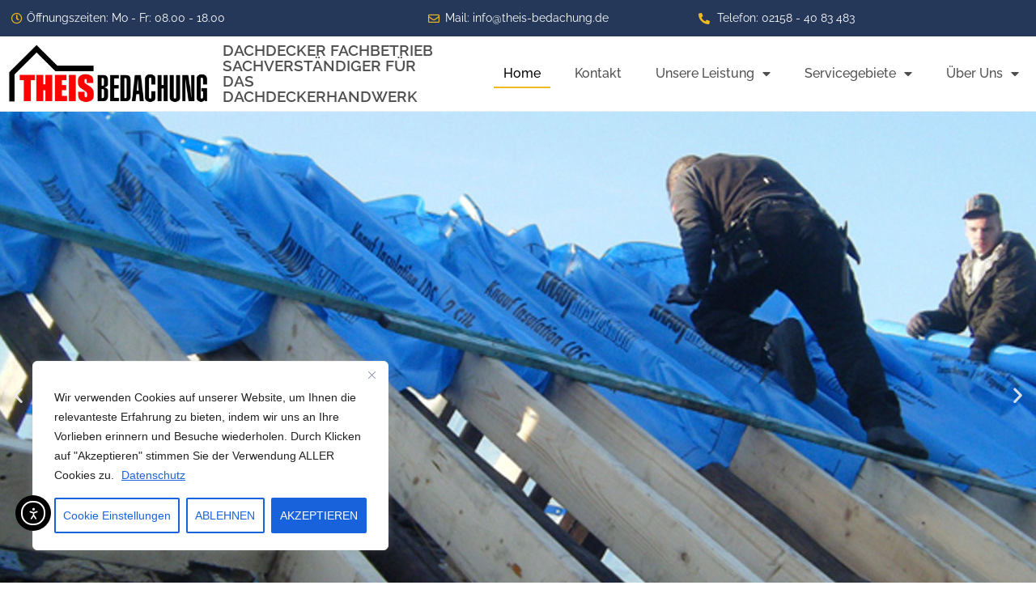

--- FILE ---
content_type: text/html; charset=UTF-8
request_url: https://theis-bedachung.de/
body_size: 38343
content:
<!DOCTYPE html><html class="html" lang="de" prefix="og: https://ogp.me/ns#"><head><meta charset="UTF-8"><link rel="profile" href="https://gmpg.org/xfn/11"><link rel="pingback" href="https://theis-bedachung.de/xmlrpc.php"><meta name="viewport" content="width=device-width, initial-scale=1"><title>Theis Bedachungen | Dachdecker | Sachverständiger Dach</title><meta name="description" content="Für Ihr Dach geben wir alles! Wir stehen für kompetente Planung, Sanierung, Wartung rund um Ihr Dach - Und immer zu fairen Preisen!"/><meta name="robots" content="follow, index, max-snippet:-1, max-video-preview:-1, max-image-preview:large"/><link rel="canonical" href="https://theis-bedachung.de/" /><meta property="og:locale" content="de_DE" /><meta property="og:type" content="website" /><meta property="og:title" content="Theis Bedachungen | Dachdecker | Sachverständiger Dach" /><meta property="og:description" content="Für Ihr Dach geben wir alles! Wir stehen für kompetente Planung, Sanierung, Wartung rund um Ihr Dach - Und immer zu fairen Preisen!" /><meta property="og:url" content="https://theis-bedachung.de/" /><meta property="og:site_name" content="Theis Bedachungen" /><meta property="og:updated_time" content="2025-12-17T08:01:14+00:00" /><meta property="article:published_time" content="2020-08-26T12:56:38+00:00" /><meta property="article:modified_time" content="2025-12-17T08:01:14+00:00" /><meta name="twitter:card" content="summary_large_image" /><meta name="twitter:title" content="Theis Bedachungen | Dachdecker | Sachverständiger Dach" /><meta name="twitter:description" content="Für Ihr Dach geben wir alles! Wir stehen für kompetente Planung, Sanierung, Wartung rund um Ihr Dach - Und immer zu fairen Preisen!" /><meta name="twitter:label1" content="Verfasst von" /><meta name="twitter:data1" content="admin" /><meta name="twitter:label2" content="Lesedauer" /><meta name="twitter:data2" content="1 Minute" /> <script type="application/ld+json" class="rank-math-schema">{"@context":"https://schema.org","@graph":[{"@type":"Place","@id":"https://theis-bedachung.de/#place","address":{"@type":"PostalAddress","streetAddress":"Gurt 347929 Grefrath","addressLocality":"Grefrath","addressRegion":"NRW","postalCode":"47929","addressCountry":"Deutschland"}},{"@type":"Organization","@id":"https://theis-bedachung.de/#organization","name":"Theis Bedachungen","url":"https://theis-bedachung.de","sameAs":["https://www.facebook.com/theis.bedachungen"],"address":{"@type":"PostalAddress","streetAddress":"Gurt 347929 Grefrath","addressLocality":"Grefrath","addressRegion":"NRW","postalCode":"47929","addressCountry":"Deutschland"},"logo":{"@type":"ImageObject","@id":"https://theis-bedachung.de/#logo","url":"https://theis-bedachung.de/wp-content/uploads/2020/09/cropped-logo-1.png","contentUrl":"https://theis-bedachung.de/wp-content/uploads/2020/09/cropped-logo-1.png","caption":"Theis Bedachungen","inLanguage":"de","width":"800","height":"235"},"contactPoint":[{"@type":"ContactPoint","telephone":"02158 - 40 83 483","contactType":"customer support"}],"location":{"@id":"https://theis-bedachung.de/#place"}},{"@type":"WebSite","@id":"https://theis-bedachung.de/#website","url":"https://theis-bedachung.de","name":"Theis Bedachungen","publisher":{"@id":"https://theis-bedachung.de/#organization"},"inLanguage":"de","potentialAction":{"@type":"SearchAction","target":"https://theis-bedachung.de/?s={search_term_string}","query-input":"required name=search_term_string"}},{"@type":"ImageObject","@id":"https://theis-bedachung.de/wp-content/uploads/2020/08/dach1.jpg","url":"https://theis-bedachung.de/wp-content/uploads/2020/08/dach1.jpg","width":"200","height":"200","inLanguage":"de"},{"@type":"WebPage","@id":"https://theis-bedachung.de/#webpage","url":"https://theis-bedachung.de/","name":"Theis Bedachungen | Dachdecker | Sachverst\u00e4ndiger Dach","datePublished":"2020-08-26T12:56:38+00:00","dateModified":"2025-12-17T08:01:14+00:00","about":{"@id":"https://theis-bedachung.de/#organization"},"isPartOf":{"@id":"https://theis-bedachung.de/#website"},"primaryImageOfPage":{"@id":"https://theis-bedachung.de/wp-content/uploads/2020/08/dach1.jpg"},"inLanguage":"de"},{"@type":"Person","@id":"https://theis-bedachung.de/author/theis-admin/","name":"admin","url":"https://theis-bedachung.de/author/theis-admin/","image":{"@type":"ImageObject","@id":"https://secure.gravatar.com/avatar/420e5e355c43aa62052ef9b02e179cbe047d3bd0e0aa2519f89303b2fea0da80?s=96&amp;d=mm&amp;r=g","url":"https://secure.gravatar.com/avatar/420e5e355c43aa62052ef9b02e179cbe047d3bd0e0aa2519f89303b2fea0da80?s=96&amp;d=mm&amp;r=g","caption":"admin","inLanguage":"de"},"sameAs":["https://theis.theis-bedachung.de"],"worksFor":{"@id":"https://theis-bedachung.de/#organization"}},{"@type":"Article","headline":"Theis Bedachungen | Dachdecker | Sachverst\u00e4ndiger Dach","keywords":"Dachdecker","datePublished":"2020-08-26T12:56:38+00:00","dateModified":"2025-12-17T08:01:14+00:00","author":{"@id":"https://theis-bedachung.de/author/theis-admin/","name":"admin"},"publisher":{"@id":"https://theis-bedachung.de/#organization"},"description":"F\u00fcr Ihr Dach geben wir alles! Wir stehen f\u00fcr kompetente Planung, Sanierung, Wartung rund um Ihr Dach - Und immer zu fairen Preisen!","name":"Theis Bedachungen | Dachdecker | Sachverst\u00e4ndiger Dach","@id":"https://theis-bedachung.de/#richSnippet","isPartOf":{"@id":"https://theis-bedachung.de/#webpage"},"image":{"@id":"https://theis-bedachung.de/wp-content/uploads/2020/08/dach1.jpg"},"inLanguage":"de","mainEntityOfPage":{"@id":"https://theis-bedachung.de/#webpage"}}]}</script> <link rel='dns-prefetch' href='//cdn.elementor.com' /><link rel="alternate" type="application/rss+xml" title="Theis Bedachungen &raquo; Feed" href="https://theis-bedachung.de/feed/" /><link rel="alternate" type="application/rss+xml" title="Theis Bedachungen &raquo; Kommentar-Feed" href="https://theis-bedachung.de/comments/feed/" /><link rel="alternate" type="application/rss+xml" title="Theis Bedachungen &raquo; Home-Kommentar-Feed" href="https://theis-bedachung.de/sample-page/feed/" /><link rel="alternate" title="oEmbed (JSON)" type="application/json+oembed" href="https://theis-bedachung.de/wp-json/oembed/1.0/embed?url=https%3A%2F%2Ftheis-bedachung.de%2F" /><link rel="alternate" title="oEmbed (XML)" type="text/xml+oembed" href="https://theis-bedachung.de/wp-json/oembed/1.0/embed?url=https%3A%2F%2Ftheis-bedachung.de%2F&#038;format=xml" /><style id='wp-img-auto-sizes-contain-inline-css'>img:is([sizes=auto i],[sizes^="auto," i]){contain-intrinsic-size:3000px 1500px}
/*# sourceURL=wp-img-auto-sizes-contain-inline-css */</style><style id='wp-emoji-styles-inline-css'>img.wp-smiley, img.emoji {
		display: inline !important;
		border: none !important;
		box-shadow: none !important;
		height: 1em !important;
		width: 1em !important;
		margin: 0 0.07em !important;
		vertical-align: -0.1em !important;
		background: none !important;
		padding: 0 !important;
	}
/*# sourceURL=wp-emoji-styles-inline-css */</style><style id='classic-theme-styles-inline-css'>/*! This file is auto-generated */
.wp-block-button__link{color:#fff;background-color:#32373c;border-radius:9999px;box-shadow:none;text-decoration:none;padding:calc(.667em + 2px) calc(1.333em + 2px);font-size:1.125em}.wp-block-file__button{background:#32373c;color:#fff;text-decoration:none}
/*# sourceURL=/wp-includes/css/classic-themes.min.css */</style><style id='global-styles-inline-css'>:root{--wp--preset--aspect-ratio--square: 1;--wp--preset--aspect-ratio--4-3: 4/3;--wp--preset--aspect-ratio--3-4: 3/4;--wp--preset--aspect-ratio--3-2: 3/2;--wp--preset--aspect-ratio--2-3: 2/3;--wp--preset--aspect-ratio--16-9: 16/9;--wp--preset--aspect-ratio--9-16: 9/16;--wp--preset--color--black: #000000;--wp--preset--color--cyan-bluish-gray: #abb8c3;--wp--preset--color--white: #ffffff;--wp--preset--color--pale-pink: #f78da7;--wp--preset--color--vivid-red: #cf2e2e;--wp--preset--color--luminous-vivid-orange: #ff6900;--wp--preset--color--luminous-vivid-amber: #fcb900;--wp--preset--color--light-green-cyan: #7bdcb5;--wp--preset--color--vivid-green-cyan: #00d084;--wp--preset--color--pale-cyan-blue: #8ed1fc;--wp--preset--color--vivid-cyan-blue: #0693e3;--wp--preset--color--vivid-purple: #9b51e0;--wp--preset--gradient--vivid-cyan-blue-to-vivid-purple: linear-gradient(135deg,rgb(6,147,227) 0%,rgb(155,81,224) 100%);--wp--preset--gradient--light-green-cyan-to-vivid-green-cyan: linear-gradient(135deg,rgb(122,220,180) 0%,rgb(0,208,130) 100%);--wp--preset--gradient--luminous-vivid-amber-to-luminous-vivid-orange: linear-gradient(135deg,rgb(252,185,0) 0%,rgb(255,105,0) 100%);--wp--preset--gradient--luminous-vivid-orange-to-vivid-red: linear-gradient(135deg,rgb(255,105,0) 0%,rgb(207,46,46) 100%);--wp--preset--gradient--very-light-gray-to-cyan-bluish-gray: linear-gradient(135deg,rgb(238,238,238) 0%,rgb(169,184,195) 100%);--wp--preset--gradient--cool-to-warm-spectrum: linear-gradient(135deg,rgb(74,234,220) 0%,rgb(151,120,209) 20%,rgb(207,42,186) 40%,rgb(238,44,130) 60%,rgb(251,105,98) 80%,rgb(254,248,76) 100%);--wp--preset--gradient--blush-light-purple: linear-gradient(135deg,rgb(255,206,236) 0%,rgb(152,150,240) 100%);--wp--preset--gradient--blush-bordeaux: linear-gradient(135deg,rgb(254,205,165) 0%,rgb(254,45,45) 50%,rgb(107,0,62) 100%);--wp--preset--gradient--luminous-dusk: linear-gradient(135deg,rgb(255,203,112) 0%,rgb(199,81,192) 50%,rgb(65,88,208) 100%);--wp--preset--gradient--pale-ocean: linear-gradient(135deg,rgb(255,245,203) 0%,rgb(182,227,212) 50%,rgb(51,167,181) 100%);--wp--preset--gradient--electric-grass: linear-gradient(135deg,rgb(202,248,128) 0%,rgb(113,206,126) 100%);--wp--preset--gradient--midnight: linear-gradient(135deg,rgb(2,3,129) 0%,rgb(40,116,252) 100%);--wp--preset--font-size--small: 13px;--wp--preset--font-size--medium: 20px;--wp--preset--font-size--large: 36px;--wp--preset--font-size--x-large: 42px;--wp--preset--spacing--20: 0.44rem;--wp--preset--spacing--30: 0.67rem;--wp--preset--spacing--40: 1rem;--wp--preset--spacing--50: 1.5rem;--wp--preset--spacing--60: 2.25rem;--wp--preset--spacing--70: 3.38rem;--wp--preset--spacing--80: 5.06rem;--wp--preset--shadow--natural: 6px 6px 9px rgba(0, 0, 0, 0.2);--wp--preset--shadow--deep: 12px 12px 50px rgba(0, 0, 0, 0.4);--wp--preset--shadow--sharp: 6px 6px 0px rgba(0, 0, 0, 0.2);--wp--preset--shadow--outlined: 6px 6px 0px -3px rgb(255, 255, 255), 6px 6px rgb(0, 0, 0);--wp--preset--shadow--crisp: 6px 6px 0px rgb(0, 0, 0);}:where(.is-layout-flex){gap: 0.5em;}:where(.is-layout-grid){gap: 0.5em;}body .is-layout-flex{display: flex;}.is-layout-flex{flex-wrap: wrap;align-items: center;}.is-layout-flex > :is(*, div){margin: 0;}body .is-layout-grid{display: grid;}.is-layout-grid > :is(*, div){margin: 0;}:where(.wp-block-columns.is-layout-flex){gap: 2em;}:where(.wp-block-columns.is-layout-grid){gap: 2em;}:where(.wp-block-post-template.is-layout-flex){gap: 1.25em;}:where(.wp-block-post-template.is-layout-grid){gap: 1.25em;}.has-black-color{color: var(--wp--preset--color--black) !important;}.has-cyan-bluish-gray-color{color: var(--wp--preset--color--cyan-bluish-gray) !important;}.has-white-color{color: var(--wp--preset--color--white) !important;}.has-pale-pink-color{color: var(--wp--preset--color--pale-pink) !important;}.has-vivid-red-color{color: var(--wp--preset--color--vivid-red) !important;}.has-luminous-vivid-orange-color{color: var(--wp--preset--color--luminous-vivid-orange) !important;}.has-luminous-vivid-amber-color{color: var(--wp--preset--color--luminous-vivid-amber) !important;}.has-light-green-cyan-color{color: var(--wp--preset--color--light-green-cyan) !important;}.has-vivid-green-cyan-color{color: var(--wp--preset--color--vivid-green-cyan) !important;}.has-pale-cyan-blue-color{color: var(--wp--preset--color--pale-cyan-blue) !important;}.has-vivid-cyan-blue-color{color: var(--wp--preset--color--vivid-cyan-blue) !important;}.has-vivid-purple-color{color: var(--wp--preset--color--vivid-purple) !important;}.has-black-background-color{background-color: var(--wp--preset--color--black) !important;}.has-cyan-bluish-gray-background-color{background-color: var(--wp--preset--color--cyan-bluish-gray) !important;}.has-white-background-color{background-color: var(--wp--preset--color--white) !important;}.has-pale-pink-background-color{background-color: var(--wp--preset--color--pale-pink) !important;}.has-vivid-red-background-color{background-color: var(--wp--preset--color--vivid-red) !important;}.has-luminous-vivid-orange-background-color{background-color: var(--wp--preset--color--luminous-vivid-orange) !important;}.has-luminous-vivid-amber-background-color{background-color: var(--wp--preset--color--luminous-vivid-amber) !important;}.has-light-green-cyan-background-color{background-color: var(--wp--preset--color--light-green-cyan) !important;}.has-vivid-green-cyan-background-color{background-color: var(--wp--preset--color--vivid-green-cyan) !important;}.has-pale-cyan-blue-background-color{background-color: var(--wp--preset--color--pale-cyan-blue) !important;}.has-vivid-cyan-blue-background-color{background-color: var(--wp--preset--color--vivid-cyan-blue) !important;}.has-vivid-purple-background-color{background-color: var(--wp--preset--color--vivid-purple) !important;}.has-black-border-color{border-color: var(--wp--preset--color--black) !important;}.has-cyan-bluish-gray-border-color{border-color: var(--wp--preset--color--cyan-bluish-gray) !important;}.has-white-border-color{border-color: var(--wp--preset--color--white) !important;}.has-pale-pink-border-color{border-color: var(--wp--preset--color--pale-pink) !important;}.has-vivid-red-border-color{border-color: var(--wp--preset--color--vivid-red) !important;}.has-luminous-vivid-orange-border-color{border-color: var(--wp--preset--color--luminous-vivid-orange) !important;}.has-luminous-vivid-amber-border-color{border-color: var(--wp--preset--color--luminous-vivid-amber) !important;}.has-light-green-cyan-border-color{border-color: var(--wp--preset--color--light-green-cyan) !important;}.has-vivid-green-cyan-border-color{border-color: var(--wp--preset--color--vivid-green-cyan) !important;}.has-pale-cyan-blue-border-color{border-color: var(--wp--preset--color--pale-cyan-blue) !important;}.has-vivid-cyan-blue-border-color{border-color: var(--wp--preset--color--vivid-cyan-blue) !important;}.has-vivid-purple-border-color{border-color: var(--wp--preset--color--vivid-purple) !important;}.has-vivid-cyan-blue-to-vivid-purple-gradient-background{background: var(--wp--preset--gradient--vivid-cyan-blue-to-vivid-purple) !important;}.has-light-green-cyan-to-vivid-green-cyan-gradient-background{background: var(--wp--preset--gradient--light-green-cyan-to-vivid-green-cyan) !important;}.has-luminous-vivid-amber-to-luminous-vivid-orange-gradient-background{background: var(--wp--preset--gradient--luminous-vivid-amber-to-luminous-vivid-orange) !important;}.has-luminous-vivid-orange-to-vivid-red-gradient-background{background: var(--wp--preset--gradient--luminous-vivid-orange-to-vivid-red) !important;}.has-very-light-gray-to-cyan-bluish-gray-gradient-background{background: var(--wp--preset--gradient--very-light-gray-to-cyan-bluish-gray) !important;}.has-cool-to-warm-spectrum-gradient-background{background: var(--wp--preset--gradient--cool-to-warm-spectrum) !important;}.has-blush-light-purple-gradient-background{background: var(--wp--preset--gradient--blush-light-purple) !important;}.has-blush-bordeaux-gradient-background{background: var(--wp--preset--gradient--blush-bordeaux) !important;}.has-luminous-dusk-gradient-background{background: var(--wp--preset--gradient--luminous-dusk) !important;}.has-pale-ocean-gradient-background{background: var(--wp--preset--gradient--pale-ocean) !important;}.has-electric-grass-gradient-background{background: var(--wp--preset--gradient--electric-grass) !important;}.has-midnight-gradient-background{background: var(--wp--preset--gradient--midnight) !important;}.has-small-font-size{font-size: var(--wp--preset--font-size--small) !important;}.has-medium-font-size{font-size: var(--wp--preset--font-size--medium) !important;}.has-large-font-size{font-size: var(--wp--preset--font-size--large) !important;}.has-x-large-font-size{font-size: var(--wp--preset--font-size--x-large) !important;}
:where(.wp-block-post-template.is-layout-flex){gap: 1.25em;}:where(.wp-block-post-template.is-layout-grid){gap: 1.25em;}
:where(.wp-block-term-template.is-layout-flex){gap: 1.25em;}:where(.wp-block-term-template.is-layout-grid){gap: 1.25em;}
:where(.wp-block-columns.is-layout-flex){gap: 2em;}:where(.wp-block-columns.is-layout-grid){gap: 2em;}
:root :where(.wp-block-pullquote){font-size: 1.5em;line-height: 1.6;}
/*# sourceURL=global-styles-inline-css */</style><link rel='stylesheet' id='ea11y-widget-fonts-css' href='https://theis-bedachung.de/wp-content/cache/autoptimize/autoptimize_single_4de1df0e1a33846bf8622bd7ad215146.php?ver=3.9.1' media='all' /><link rel='stylesheet' id='ea11y-skip-link-css' href='https://theis-bedachung.de/wp-content/cache/autoptimize/autoptimize_single_fd6b10d39edd17871a545bbd1688c20f.php?ver=3.9.1' media='all' /><link rel='stylesheet' id='elementor-frontend-css' href='https://theis-bedachung.de/wp-content/plugins/elementor/assets/css/frontend.min.css?ver=3.34.1' media='all' /><link rel='stylesheet' id='elementor-post-24-css' href='https://theis-bedachung.de/wp-content/cache/autoptimize/autoptimize_single_e2801e8aab0e373cad8e595d737a268d.php?ver=1768533596' media='all' /><link rel='stylesheet' id='elementor-post-31-css' href='https://theis-bedachung.de/wp-content/cache/autoptimize/autoptimize_single_6e5a0fca5fccc1ec295668979f22bc13.php?ver=1768533596' media='all' /><link rel='stylesheet' id='font-awesome-css' href='https://theis-bedachung.de/wp-content/themes/oceanwp/assets/fonts/fontawesome/css/all.min.css?ver=6.7.2' media='all' /><link rel='stylesheet' id='simple-line-icons-css' href='https://theis-bedachung.de/wp-content/themes/oceanwp/assets/css/third/simple-line-icons.min.css?ver=2.4.0' media='all' /><link rel='stylesheet' id='oceanwp-style-css' href='https://theis-bedachung.de/wp-content/themes/oceanwp/assets/css/style.min.css?ver=4.1.4' media='all' /><style id='oceanwp-style-inline-css'>div.wpforms-container-full .wpforms-form input[type=submit]:hover,
			div.wpforms-container-full .wpforms-form input[type=submit]:focus,
			div.wpforms-container-full .wpforms-form input[type=submit]:active,
			div.wpforms-container-full .wpforms-form button[type=submit]:hover,
			div.wpforms-container-full .wpforms-form button[type=submit]:focus,
			div.wpforms-container-full .wpforms-form button[type=submit]:active,
			div.wpforms-container-full .wpforms-form .wpforms-page-button:hover,
			div.wpforms-container-full .wpforms-form .wpforms-page-button:active,
			div.wpforms-container-full .wpforms-form .wpforms-page-button:focus {
				border: none;
			}
/*# sourceURL=oceanwp-style-inline-css */</style><link rel='stylesheet' id='pafe-858-css' href='https://theis-bedachung.de/wp-content/cache/autoptimize/autoptimize_single_fa23b6f66bc1cc81b1899d22e5fc179e.php?ver=1765958474' media='all' /><link rel='stylesheet' id='widget-heading-css' href='https://theis-bedachung.de/wp-content/plugins/elementor/assets/css/widget-heading.min.css?ver=3.34.1' media='all' /><link rel='stylesheet' id='e-shapes-css' href='https://theis-bedachung.de/wp-content/plugins/elementor/assets/css/conditionals/shapes.min.css?ver=3.34.1' media='all' /><link rel='stylesheet' id='pa-glass-css' href='https://theis-bedachung.de/wp-content/plugins/premium-addons-for-elementor/assets/frontend/min-css/liquid-glass.min.css?ver=4.11.63' media='all' /><link rel='stylesheet' id='pa-btn-css' href='https://theis-bedachung.de/wp-content/plugins/premium-addons-for-elementor/assets/frontend/min-css/button-line.min.css?ver=4.11.63' media='all' /><link rel='stylesheet' id='e-animation-zoomIn-css' href='https://theis-bedachung.de/wp-content/plugins/elementor/assets/lib/animations/styles/zoomIn.min.css?ver=3.34.1' media='all' /><link rel='stylesheet' id='e-popup-css' href='https://theis-bedachung.de/wp-content/plugins/elementor-pro/assets/css/conditionals/popup.min.css?ver=3.34.0' media='all' /><link rel='stylesheet' id='elementor-icons-css' href='https://theis-bedachung.de/wp-content/plugins/elementor/assets/lib/eicons/css/elementor-icons.min.css?ver=5.45.0' media='all' /><link rel='stylesheet' id='elementor-post-4-css' href='https://theis-bedachung.de/wp-content/cache/autoptimize/autoptimize_single_16811bb37e0b4604ab74106b81dadc26.php?ver=1768533596' media='all' /><link rel='stylesheet' id='font-awesome-5-all-css' href='https://theis-bedachung.de/wp-content/plugins/elementor/assets/lib/font-awesome/css/all.min.css?ver=4.11.63' media='all' /><link rel='stylesheet' id='font-awesome-4-shim-css' href='https://theis-bedachung.de/wp-content/plugins/elementor/assets/lib/font-awesome/css/v4-shims.min.css?ver=3.34.1' media='all' /><link rel='stylesheet' id='swiper-css' href='https://theis-bedachung.de/wp-content/plugins/elementor/assets/lib/swiper/v8/css/swiper.min.css?ver=8.4.5' media='all' /><link rel='stylesheet' id='e-swiper-css' href='https://theis-bedachung.de/wp-content/plugins/elementor/assets/css/conditionals/e-swiper.min.css?ver=3.34.1' media='all' /><link rel='stylesheet' id='widget-slides-css' href='https://theis-bedachung.de/wp-content/plugins/elementor-pro/assets/css/widget-slides.min.css?ver=3.34.0' media='all' /><link rel='stylesheet' id='e-animation-lightSpeedIn-css' href='https://theis-bedachung.de/wp-content/plugins/elementor/assets/lib/animations/styles/lightSpeedIn.min.css?ver=3.34.1' media='all' /><link rel='stylesheet' id='widget-image-box-css' href='https://theis-bedachung.de/wp-content/plugins/elementor/assets/css/widget-image-box.min.css?ver=3.34.1' media='all' /><link rel='stylesheet' id='widget-gallery-css' href='https://theis-bedachung.de/wp-content/plugins/elementor-pro/assets/css/widget-gallery.min.css?ver=3.34.0' media='all' /><link rel='stylesheet' id='elementor-gallery-css' href='https://theis-bedachung.de/wp-content/plugins/elementor/assets/lib/e-gallery/css/e-gallery.min.css?ver=1.2.0' media='all' /><link rel='stylesheet' id='e-transitions-css' href='https://theis-bedachung.de/wp-content/plugins/elementor-pro/assets/css/conditionals/transitions.min.css?ver=3.34.0' media='all' /><link rel='stylesheet' id='widget-counter-css' href='https://theis-bedachung.de/wp-content/plugins/elementor/assets/css/widget-counter.min.css?ver=3.34.1' media='all' /><link rel='stylesheet' id='e-animation-pulse-css' href='https://theis-bedachung.de/wp-content/plugins/elementor/assets/lib/animations/styles/e-animation-pulse.min.css?ver=3.34.1' media='all' /><link rel='stylesheet' id='widget-image-css' href='https://theis-bedachung.de/wp-content/plugins/elementor/assets/css/widget-image.min.css?ver=3.34.1' media='all' /><link rel='stylesheet' id='elementor-post-2-css' href='https://theis-bedachung.de/wp-content/cache/autoptimize/autoptimize_single_cbd23b8cd258095f0b267f01badc2fb9.php?ver=1768533599' media='all' /><link rel='stylesheet' id='elementor-post-858-css' href='https://theis-bedachung.de/wp-content/cache/autoptimize/autoptimize_single_761188744e66e5692cd4ef4f1fc32796.php?ver=1768533598' media='all' /><link rel='stylesheet' id='eael-general-css' href='https://theis-bedachung.de/wp-content/plugins/essential-addons-for-elementor-lite/assets/front-end/css/view/general.min.css?ver=6.5.6' media='all' /><link rel='stylesheet' id='oe-widgets-style-css' href='https://theis-bedachung.de/wp-content/cache/autoptimize/autoptimize_single_517dda83e7784560e130032a025c6b6c.php?ver=6.9' media='all' /><link rel='stylesheet' id='osh-styles-css' href='https://theis-bedachung.de/wp-content/plugins/ocean-sticky-header/assets/css/style.min.css?ver=6.9' media='all' /><link rel='stylesheet' id='elementor-gf-local-raleway-css' href='https://theis-bedachung.de/wp-content/cache/autoptimize/autoptimize_single_fb9b248f4ed78885e43e97f766f718a9.php?ver=1666267930' media='all' /><link rel='stylesheet' id='elementor-gf-local-anton-css' href='https://theis-bedachung.de/wp-content/cache/autoptimize/autoptimize_single_b7d2b4a9546b63eecf3df12b8f6fbb19.php?ver=1666267930' media='all' /><link rel='stylesheet' id='elementor-gf-local-roadrage-css' href='https://theis-bedachung.de/wp-content/cache/autoptimize/autoptimize_single_01dca47df5ca6bcd31fe02caad78f886.php?ver=1666267930' media='all' /><link rel='stylesheet' id='elementor-icons-shared-0-css' href='https://theis-bedachung.de/wp-content/plugins/elementor/assets/lib/font-awesome/css/fontawesome.min.css?ver=5.15.3' media='all' /><link rel='stylesheet' id='elementor-icons-fa-regular-css' href='https://theis-bedachung.de/wp-content/plugins/elementor/assets/lib/font-awesome/css/regular.min.css?ver=5.15.3' media='all' /><link rel='stylesheet' id='elementor-icons-fa-solid-css' href='https://theis-bedachung.de/wp-content/plugins/elementor/assets/lib/font-awesome/css/solid.min.css?ver=5.15.3' media='all' /><link rel='stylesheet' id='elementor-icons-fa-brands-css' href='https://theis-bedachung.de/wp-content/plugins/elementor/assets/lib/font-awesome/css/brands.min.css?ver=5.15.3' media='all' /> <script defer id="cookie-law-info-js-extra" src="[data-uri]"></script> <script defer src="https://theis-bedachung.de/wp-content/plugins/cookie-law-info/lite/frontend/js/script.min.js?ver=3.3.9.1" id="cookie-law-info-js"></script> <script src="https://theis-bedachung.de/wp-includes/js/jquery/jquery.min.js?ver=3.7.1" id="jquery-core-js"></script> <script defer src="https://theis-bedachung.de/wp-includes/js/jquery/jquery-migrate.min.js?ver=3.4.1" id="jquery-migrate-js"></script> <script defer src="https://theis-bedachung.de/wp-content/plugins/elementor/assets/lib/font-awesome/js/v4-shims.min.js?ver=3.34.1" id="font-awesome-4-shim-js"></script> <link rel="https://api.w.org/" href="https://theis-bedachung.de/wp-json/" /><link rel="alternate" title="JSON" type="application/json" href="https://theis-bedachung.de/wp-json/wp/v2/pages/2" /><link rel="EditURI" type="application/rsd+xml" title="RSD" href="https://theis-bedachung.de/xmlrpc.php?rsd" /><meta name="generator" content="WordPress 6.9" /><link rel='shortlink' href='https://theis-bedachung.de/' /><style id="cky-style-inline">[data-cky-tag]{visibility:hidden;}</style><meta name="generator" content="Elementor 3.34.1; features: additional_custom_breakpoints; settings: css_print_method-external, google_font-enabled, font_display-auto"><style>.recentcomments a{display:inline !important;padding:0 !important;margin:0 !important;}</style><style>.e-con.e-parent:nth-of-type(n+4):not(.e-lazyloaded):not(.e-no-lazyload),
				.e-con.e-parent:nth-of-type(n+4):not(.e-lazyloaded):not(.e-no-lazyload) * {
					background-image: none !important;
				}
				@media screen and (max-height: 1024px) {
					.e-con.e-parent:nth-of-type(n+3):not(.e-lazyloaded):not(.e-no-lazyload),
					.e-con.e-parent:nth-of-type(n+3):not(.e-lazyloaded):not(.e-no-lazyload) * {
						background-image: none !important;
					}
				}
				@media screen and (max-height: 640px) {
					.e-con.e-parent:nth-of-type(n+2):not(.e-lazyloaded):not(.e-no-lazyload),
					.e-con.e-parent:nth-of-type(n+2):not(.e-lazyloaded):not(.e-no-lazyload) * {
						background-image: none !important;
					}
				}</style><link rel="icon" href="https://theis-bedachung.de/wp-content/uploads/2020/09/cropped-logo-identity-1-32x32.png" sizes="32x32" /><link rel="icon" href="https://theis-bedachung.de/wp-content/uploads/2020/09/cropped-logo-identity-1-192x192.png" sizes="192x192" /><link rel="apple-touch-icon" href="https://theis-bedachung.de/wp-content/uploads/2020/09/cropped-logo-identity-1-180x180.png" /><meta name="msapplication-TileImage" content="https://theis-bedachung.de/wp-content/uploads/2020/09/cropped-logo-identity-1-270x270.png" /> <style type="text/css">/* Colors */body .theme-button,body input[type="submit"],body button[type="submit"],body button,body .button,body div.wpforms-container-full .wpforms-form input[type=submit],body div.wpforms-container-full .wpforms-form button[type=submit],body div.wpforms-container-full .wpforms-form .wpforms-page-button,.woocommerce-cart .wp-element-button,.woocommerce-checkout .wp-element-button,.wp-block-button__link{border-color:#ffffff}body .theme-button:hover,body input[type="submit"]:hover,body button[type="submit"]:hover,body button:hover,body .button:hover,body div.wpforms-container-full .wpforms-form input[type=submit]:hover,body div.wpforms-container-full .wpforms-form input[type=submit]:active,body div.wpforms-container-full .wpforms-form button[type=submit]:hover,body div.wpforms-container-full .wpforms-form button[type=submit]:active,body div.wpforms-container-full .wpforms-form .wpforms-page-button:hover,body div.wpforms-container-full .wpforms-form .wpforms-page-button:active,.woocommerce-cart .wp-element-button:hover,.woocommerce-checkout .wp-element-button:hover,.wp-block-button__link:hover{border-color:#ffffff}/* OceanWP Style Settings CSS */.theme-button,input[type="submit"],button[type="submit"],button,.button,body div.wpforms-container-full .wpforms-form input[type=submit],body div.wpforms-container-full .wpforms-form button[type=submit],body div.wpforms-container-full .wpforms-form .wpforms-page-button{border-style:solid}.theme-button,input[type="submit"],button[type="submit"],button,.button,body div.wpforms-container-full .wpforms-form input[type=submit],body div.wpforms-container-full .wpforms-form button[type=submit],body div.wpforms-container-full .wpforms-form .wpforms-page-button{border-width:1px}form input[type="text"],form input[type="password"],form input[type="email"],form input[type="url"],form input[type="date"],form input[type="month"],form input[type="time"],form input[type="datetime"],form input[type="datetime-local"],form input[type="week"],form input[type="number"],form input[type="search"],form input[type="tel"],form input[type="color"],form select,form textarea,.woocommerce .woocommerce-checkout .select2-container--default .select2-selection--single{border-style:solid}body div.wpforms-container-full .wpforms-form input[type=date],body div.wpforms-container-full .wpforms-form input[type=datetime],body div.wpforms-container-full .wpforms-form input[type=datetime-local],body div.wpforms-container-full .wpforms-form input[type=email],body div.wpforms-container-full .wpforms-form input[type=month],body div.wpforms-container-full .wpforms-form input[type=number],body div.wpforms-container-full .wpforms-form input[type=password],body div.wpforms-container-full .wpforms-form input[type=range],body div.wpforms-container-full .wpforms-form input[type=search],body div.wpforms-container-full .wpforms-form input[type=tel],body div.wpforms-container-full .wpforms-form input[type=text],body div.wpforms-container-full .wpforms-form input[type=time],body div.wpforms-container-full .wpforms-form input[type=url],body div.wpforms-container-full .wpforms-form input[type=week],body div.wpforms-container-full .wpforms-form select,body div.wpforms-container-full .wpforms-form textarea{border-style:solid}form input[type="text"],form input[type="password"],form input[type="email"],form input[type="url"],form input[type="date"],form input[type="month"],form input[type="time"],form input[type="datetime"],form input[type="datetime-local"],form input[type="week"],form input[type="number"],form input[type="search"],form input[type="tel"],form input[type="color"],form select,form textarea{border-radius:3px}body div.wpforms-container-full .wpforms-form input[type=date],body div.wpforms-container-full .wpforms-form input[type=datetime],body div.wpforms-container-full .wpforms-form input[type=datetime-local],body div.wpforms-container-full .wpforms-form input[type=email],body div.wpforms-container-full .wpforms-form input[type=month],body div.wpforms-container-full .wpforms-form input[type=number],body div.wpforms-container-full .wpforms-form input[type=password],body div.wpforms-container-full .wpforms-form input[type=range],body div.wpforms-container-full .wpforms-form input[type=search],body div.wpforms-container-full .wpforms-form input[type=tel],body div.wpforms-container-full .wpforms-form input[type=text],body div.wpforms-container-full .wpforms-form input[type=time],body div.wpforms-container-full .wpforms-form input[type=url],body div.wpforms-container-full .wpforms-form input[type=week],body div.wpforms-container-full .wpforms-form select,body div.wpforms-container-full .wpforms-form textarea{border-radius:3px}/* Header */#site-header.has-header-media .overlay-header-media{background-color:rgba(0,0,0,0.5)}#site-logo #site-logo-inner a img,#site-header.center-header #site-navigation-wrap .middle-site-logo a img{max-width:250px}#site-header #site-logo #site-logo-inner a img,#site-header.center-header #site-navigation-wrap .middle-site-logo a img{max-height:100px}/* Blog CSS */.ocean-single-post-header ul.meta-item li a:hover{color:#333333}/* Footer Widgets */#footer-widgets{padding:30px 0 0 0}#footer-widgets{background-color:rgba(34,34,34,0)}/* Typography */body{font-size:14px;line-height:1.8}h1,h2,h3,h4,h5,h6,.theme-heading,.widget-title,.oceanwp-widget-recent-posts-title,.comment-reply-title,.entry-title,.sidebar-box .widget-title{line-height:1.4}h1{font-size:23px;line-height:1.4}h2{font-size:20px;line-height:1.4}h3{font-size:18px;line-height:1.4}h4{font-size:17px;line-height:1.4}h5{font-size:14px;line-height:1.4}h6{font-size:15px;line-height:1.4}.page-header .page-header-title,.page-header.background-image-page-header .page-header-title{font-size:32px;line-height:1.4}.page-header .page-subheading{font-size:15px;line-height:1.8}.site-breadcrumbs,.site-breadcrumbs a{font-size:13px;line-height:1.4}#top-bar-content,#top-bar-social-alt{font-size:12px;line-height:1.8}#site-logo a.site-logo-text{font-size:24px;line-height:1.8}.dropdown-menu ul li a.menu-link,#site-header.full_screen-header .fs-dropdown-menu ul.sub-menu li a{font-size:12px;line-height:1.2;letter-spacing:.6px}.sidr-class-dropdown-menu li a,a.sidr-class-toggle-sidr-close,#mobile-dropdown ul li a,body #mobile-fullscreen ul li a{font-size:15px;line-height:1.8}.blog-entry.post .blog-entry-header .entry-title a{font-size:24px;line-height:1.4}.ocean-single-post-header .single-post-title{font-size:34px;line-height:1.4;letter-spacing:.6px}.ocean-single-post-header ul.meta-item li,.ocean-single-post-header ul.meta-item li a{font-size:13px;line-height:1.4;letter-spacing:.6px}.ocean-single-post-header .post-author-name,.ocean-single-post-header .post-author-name a{font-size:14px;line-height:1.4;letter-spacing:.6px}.ocean-single-post-header .post-author-description{font-size:12px;line-height:1.4;letter-spacing:.6px}.single-post .entry-title{line-height:1.4;letter-spacing:.6px}.single-post ul.meta li,.single-post ul.meta li a{font-size:14px;line-height:1.4;letter-spacing:.6px}.sidebar-box .widget-title,.sidebar-box.widget_block .wp-block-heading{font-size:13px;line-height:1;letter-spacing:1px}#footer-widgets .footer-box .widget-title{font-size:13px;line-height:1;letter-spacing:1px}#footer-bottom #copyright{font-size:12px;line-height:1}#footer-bottom #footer-bottom-menu{font-size:12px;line-height:1}.woocommerce-store-notice.demo_store{line-height:2;letter-spacing:1.5px}.demo_store .woocommerce-store-notice__dismiss-link{line-height:2;letter-spacing:1.5px}.woocommerce ul.products li.product li.title h2,.woocommerce ul.products li.product li.title a{font-size:14px;line-height:1.5}.woocommerce ul.products li.product li.category,.woocommerce ul.products li.product li.category a{font-size:12px;line-height:1}.woocommerce ul.products li.product .price{font-size:18px;line-height:1}.woocommerce ul.products li.product .button,.woocommerce ul.products li.product .product-inner .added_to_cart{font-size:12px;line-height:1.5;letter-spacing:1px}.woocommerce ul.products li.owp-woo-cond-notice span,.woocommerce ul.products li.owp-woo-cond-notice a{font-size:16px;line-height:1;letter-spacing:1px;font-weight:600;text-transform:capitalize}.woocommerce div.product .product_title{font-size:24px;line-height:1.4;letter-spacing:.6px}.woocommerce div.product p.price{font-size:36px;line-height:1}.woocommerce .owp-btn-normal .summary form button.button,.woocommerce .owp-btn-big .summary form button.button,.woocommerce .owp-btn-very-big .summary form button.button{font-size:12px;line-height:1.5;letter-spacing:1px;text-transform:uppercase}.woocommerce div.owp-woo-single-cond-notice span,.woocommerce div.owp-woo-single-cond-notice a{font-size:18px;line-height:2;letter-spacing:1.5px;font-weight:600;text-transform:capitalize}.ocean-preloader--active .preloader-after-content{font-size:20px;line-height:1.8;letter-spacing:.6px}</style></head><body class="home wp-singular page-template page-template-elementor_header_footer page page-id-2 wp-custom-logo wp-embed-responsive wp-theme-oceanwp ally-default oceanwp-theme dropdown-mobile default-breakpoint has-sidebar content-right-sidebar page-header-disabled has-breadcrumbs elementor-default elementor-template-full-width elementor-kit-4 elementor-page elementor-page-2" itemscope="itemscope" itemtype="https://schema.org/WebPage"> <script defer src="[data-uri]"></script> <nav aria-label="Zur Inhaltsnavigation springen"> <a class="ea11y-skip-to-content-link"
 href="#content"
 tabindex="1"
 onclick="onSkipLinkClick()"
 > Zum Inhalt springen <svg width="24" height="24" viewBox="0 0 24 24" fill="none" role="presentation"> <path d="M18 6V12C18 12.7956 17.6839 13.5587 17.1213 14.1213C16.5587 14.6839 15.7956 15 15 15H5M5 15L9 11M5 15L9 19"
 stroke="black"
 stroke-width="1.5"
 stroke-linecap="round"
 stroke-linejoin="round"
 /> </svg> </a><div class="ea11y-skip-to-content-backdrop"></div></nav><div id="outer-wrap" class="site clr"> <a class="skip-link screen-reader-text" href="#main">Zum Inhalt springen</a><div id="wrap" class="clr"><header id="site-header" class="custom-header clr fixed-scroll shrink-header up-effect no-shadow" data-height="54" itemscope="itemscope" itemtype="https://schema.org/WPHeader" role="banner"><div id="site-header-inner" class="clr"><div data-elementor-type="wp-post" data-elementor-id="24" class="elementor elementor-24" data-elementor-post-type="oceanwp_library"><section class="elementor-section elementor-top-section elementor-element elementor-element-5b49269 elementor-hidden-phone elementor-section-boxed elementor-section-height-default elementor-section-height-default" data-id="5b49269" data-element_type="section" data-settings="{&quot;background_background&quot;:&quot;classic&quot;}"><div class="elementor-container elementor-column-gap-no"><div class="elementor-column elementor-col-100 elementor-top-column elementor-element elementor-element-d1c53ea" data-id="d1c53ea" data-element_type="column"><div class="elementor-widget-wrap elementor-element-populated"><section class="elementor-section elementor-inner-section elementor-element elementor-element-0f1f84c elementor-section-boxed elementor-section-height-default elementor-section-height-default" data-id="0f1f84c" data-element_type="section"><div class="elementor-container elementor-column-gap-default"><div class="elementor-column elementor-col-33 elementor-inner-column elementor-element elementor-element-e2d5aa9" data-id="e2d5aa9" data-element_type="column"><div class="elementor-widget-wrap elementor-element-populated"><div class="elementor-element elementor-element-16f8e85 elementor-align-end elementor-mobile-align-center elementor-tablet-align-center elementor-icon-list--layout-traditional elementor-list-item-link-full_width elementor-widget elementor-widget-icon-list" data-id="16f8e85" data-element_type="widget" data-widget_type="icon-list.default"><div class="elementor-widget-container"><ul class="elementor-icon-list-items"><li class="elementor-icon-list-item"> <span class="elementor-icon-list-icon"> <i aria-hidden="true" class="far fa-clock"></i> </span> <span class="elementor-icon-list-text">Öffnungszeiten:  Mo - Fr: 08.00 - 18.00</span></li></ul></div></div></div></div><div class="elementor-column elementor-col-33 elementor-inner-column elementor-element elementor-element-4633ddf" data-id="4633ddf" data-element_type="column"><div class="elementor-widget-wrap elementor-element-populated"><div class="elementor-element elementor-element-390b0a9 elementor-align-center elementor-mobile-align-center elementor-icon-list--layout-traditional elementor-list-item-link-full_width elementor-widget elementor-widget-icon-list" data-id="390b0a9" data-element_type="widget" data-widget_type="icon-list.default"><div class="elementor-widget-container"><ul class="elementor-icon-list-items"><li class="elementor-icon-list-item"> <span class="elementor-icon-list-icon"> <i aria-hidden="true" class="far fa-envelope"></i> </span> <span class="elementor-icon-list-text">Mail:  info@theis-bedachung.de</span></li></ul></div></div></div></div><div class="elementor-column elementor-col-33 elementor-inner-column elementor-element elementor-element-51f904b" data-id="51f904b" data-element_type="column"><div class="elementor-widget-wrap elementor-element-populated"><div class="elementor-element elementor-element-c25fc40 elementor-align-start elementor-mobile-align-center elementor-tablet-align-center elementor-icon-list--layout-traditional elementor-list-item-link-full_width elementor-widget elementor-widget-icon-list" data-id="c25fc40" data-element_type="widget" data-widget_type="icon-list.default"><div class="elementor-widget-container"><ul class="elementor-icon-list-items"><li class="elementor-icon-list-item"> <span class="elementor-icon-list-icon"> <i aria-hidden="true" class="fas fa-phone-alt"></i> </span> <span class="elementor-icon-list-text">Telefon: 02158 - 40 83 483</span></li></ul></div></div></div></div></div></section></div></div></div></section><section class="elementor-section elementor-top-section elementor-element elementor-element-d3c174b elementor-section-stretched elementor-section-boxed elementor-section-height-default elementor-section-height-default" data-id="d3c174b" data-element_type="section" id="show-hide-header" data-settings="{&quot;stretch_section&quot;:&quot;section-stretched&quot;,&quot;background_background&quot;:&quot;classic&quot;}"><div class="elementor-container elementor-column-gap-default"><div class="elementor-column elementor-col-33 elementor-top-column elementor-element elementor-element-b66b8c2" data-id="b66b8c2" data-element_type="column"><div class="elementor-widget-wrap elementor-element-populated"><div class="elementor-element elementor-element-c838510 elementor-widget elementor-widget-theme-site-logo elementor-widget-image" data-id="c838510" data-element_type="widget" data-widget_type="theme-site-logo.default"><div class="elementor-widget-container"> <a href="https://theis-bedachung.de"> <img fetchpriority="high" width="800" height="235" src="https://theis-bedachung.de/wp-content/uploads/2020/09/cropped-logo-1.png" class="attachment-full size-full wp-image-945" alt="Theis Logo" srcset="https://theis-bedachung.de/wp-content/uploads/2020/09/cropped-logo-1.png 800w, https://theis-bedachung.de/wp-content/uploads/2020/09/cropped-logo-1-300x88.png 300w, https://theis-bedachung.de/wp-content/uploads/2020/09/cropped-logo-1-768x226.png 768w" sizes="(max-width: 800px) 100vw, 800px" /> </a></div></div></div></div><div class="elementor-column elementor-col-33 elementor-top-column elementor-element elementor-element-04ec8e9" data-id="04ec8e9" data-element_type="column"><div class="elementor-widget-wrap elementor-element-populated"><div class="elementor-element elementor-element-b684b74 elementor-widget elementor-widget-heading" data-id="b684b74" data-element_type="widget" data-widget_type="heading.default"><div class="elementor-widget-container"><h2 class="elementor-heading-title elementor-size-default">DACHDECKER FACHBETRIEB
SACHVERSTÄNDIGER FÜR DAS DACHDECKERHANDWERK</h2></div></div></div></div><div class="elementor-column elementor-col-33 elementor-top-column elementor-element elementor-element-c257ad4" data-id="c257ad4" data-element_type="column"><div class="elementor-widget-wrap elementor-element-populated"><div class="elementor-element elementor-element-264657f elementor-nav-menu__align-end elementor-nav-menu--stretch elementor-nav-menu__text-align-center elementor-nav-menu--dropdown-mobile elementor-nav-menu--toggle elementor-nav-menu--burger elementor-widget elementor-widget-nav-menu" data-id="264657f" data-element_type="widget" data-settings="{&quot;full_width&quot;:&quot;stretch&quot;,&quot;layout&quot;:&quot;horizontal&quot;,&quot;submenu_icon&quot;:{&quot;value&quot;:&quot;&lt;i class=\&quot;fas fa-caret-down\&quot; aria-hidden=\&quot;true\&quot;&gt;&lt;\/i&gt;&quot;,&quot;library&quot;:&quot;fa-solid&quot;},&quot;toggle&quot;:&quot;burger&quot;}" data-widget_type="nav-menu.default"><div class="elementor-widget-container"><nav aria-label="Menü" class="elementor-nav-menu--main elementor-nav-menu__container elementor-nav-menu--layout-horizontal e--pointer-underline e--animation-fade"><ul id="menu-1-264657f" class="elementor-nav-menu"><li class="menu-item menu-item-type-post_type menu-item-object-page menu-item-home current-menu-item page_item page-item-2 current_page_item menu-item-29"><a href="https://theis-bedachung.de/" aria-current="page" class="elementor-item elementor-item-active">Home</a></li><li class="menu-item menu-item-type-post_type menu-item-object-page menu-item-512"><a href="https://theis-bedachung.de/kontakt/" class="elementor-item">Kontakt</a></li><li class="menu-item menu-item-type-post_type menu-item-object-page menu-item-has-children menu-item-458"><a href="https://theis-bedachung.de/unsere-leistung/" class="elementor-item">Unsere Leistung</a><ul class="sub-menu elementor-nav-menu--dropdown"><li class="menu-item menu-item-type-post_type menu-item-object-page menu-item-605"><a href="https://theis-bedachung.de/daecher-dachstuhlbau/" class="elementor-sub-item">Dächer – Dachstuhlbau</a></li><li class="menu-item menu-item-type-post_type menu-item-object-page menu-item-698"><a href="https://theis-bedachung.de/reparaturarbeiten/" class="elementor-sub-item">Reparaturarbeiten</a></li><li class="menu-item menu-item-type-post_type menu-item-object-page menu-item-779"><a href="https://theis-bedachung.de/flachdachabdichtung/" class="elementor-sub-item">Flachdachabdichtung</a></li><li class="menu-item menu-item-type-post_type menu-item-object-page menu-item-780"><a href="https://theis-bedachung.de/aussenwandbekleidung/" class="elementor-sub-item">Außenwandbekleidung</a></li><li class="menu-item menu-item-type-post_type menu-item-object-page menu-item-781"><a href="https://theis-bedachung.de/carport/" class="elementor-sub-item">Carport</a></li><li class="menu-item menu-item-type-post_type menu-item-object-page menu-item-782"><a href="https://theis-bedachung.de/fenster/" class="elementor-sub-item">Fenster</a></li><li class="menu-item menu-item-type-post_type menu-item-object-page menu-item-783"><a href="https://theis-bedachung.de/solaranlagen/" class="elementor-sub-item">Solaranlagen</a></li><li class="menu-item menu-item-type-post_type menu-item-object-page menu-item-784"><a href="https://theis-bedachung.de/sachverstaendiger/" class="elementor-sub-item">Sachverständiger</a></li></ul></li><li class="menu-item menu-item-type-custom menu-item-object-custom menu-item-has-children menu-item-1891"><a href="#" class="elementor-item elementor-item-anchor">Servicegebiete</a><ul class="sub-menu elementor-nav-menu--dropdown"><li class="menu-item menu-item-type-post_type menu-item-object-page menu-item-1890"><a href="https://theis-bedachung.de/viersen/" class="elementor-sub-item">Viersen</a></li></ul></li><li class="menu-item menu-item-type-post_type menu-item-object-page menu-item-has-children menu-item-382"><a href="https://theis-bedachung.de/ueber-uns/" class="elementor-item">Über Uns</a><ul class="sub-menu elementor-nav-menu--dropdown"><li class="menu-item menu-item-type-post_type menu-item-object-page menu-item-2076"><a href="https://theis-bedachung.de/ueber-uns/" class="elementor-sub-item">Unser Team</a></li><li class="menu-item menu-item-type-post_type menu-item-object-page menu-item-1595"><a href="https://theis-bedachung.de/ueber-uns/toenisvorst-ihr-dach-reparieren-lassen/" class="elementor-sub-item">Ihr Dach reparieren in Tönisvorst</a></li></ul></li></ul></nav><div class="elementor-menu-toggle" role="button" tabindex="0" aria-label="Menü Umschalter" aria-expanded="false"> <i aria-hidden="true" role="presentation" class="elementor-menu-toggle__icon--open eicon-menu-bar"></i><i aria-hidden="true" role="presentation" class="elementor-menu-toggle__icon--close eicon-close"></i></div><nav class="elementor-nav-menu--dropdown elementor-nav-menu__container" aria-hidden="true"><ul id="menu-2-264657f" class="elementor-nav-menu"><li class="menu-item menu-item-type-post_type menu-item-object-page menu-item-home current-menu-item page_item page-item-2 current_page_item menu-item-29"><a href="https://theis-bedachung.de/" aria-current="page" class="elementor-item elementor-item-active" tabindex="-1">Home</a></li><li class="menu-item menu-item-type-post_type menu-item-object-page menu-item-512"><a href="https://theis-bedachung.de/kontakt/" class="elementor-item" tabindex="-1">Kontakt</a></li><li class="menu-item menu-item-type-post_type menu-item-object-page menu-item-has-children menu-item-458"><a href="https://theis-bedachung.de/unsere-leistung/" class="elementor-item" tabindex="-1">Unsere Leistung</a><ul class="sub-menu elementor-nav-menu--dropdown"><li class="menu-item menu-item-type-post_type menu-item-object-page menu-item-605"><a href="https://theis-bedachung.de/daecher-dachstuhlbau/" class="elementor-sub-item" tabindex="-1">Dächer – Dachstuhlbau</a></li><li class="menu-item menu-item-type-post_type menu-item-object-page menu-item-698"><a href="https://theis-bedachung.de/reparaturarbeiten/" class="elementor-sub-item" tabindex="-1">Reparaturarbeiten</a></li><li class="menu-item menu-item-type-post_type menu-item-object-page menu-item-779"><a href="https://theis-bedachung.de/flachdachabdichtung/" class="elementor-sub-item" tabindex="-1">Flachdachabdichtung</a></li><li class="menu-item menu-item-type-post_type menu-item-object-page menu-item-780"><a href="https://theis-bedachung.de/aussenwandbekleidung/" class="elementor-sub-item" tabindex="-1">Außenwandbekleidung</a></li><li class="menu-item menu-item-type-post_type menu-item-object-page menu-item-781"><a href="https://theis-bedachung.de/carport/" class="elementor-sub-item" tabindex="-1">Carport</a></li><li class="menu-item menu-item-type-post_type menu-item-object-page menu-item-782"><a href="https://theis-bedachung.de/fenster/" class="elementor-sub-item" tabindex="-1">Fenster</a></li><li class="menu-item menu-item-type-post_type menu-item-object-page menu-item-783"><a href="https://theis-bedachung.de/solaranlagen/" class="elementor-sub-item" tabindex="-1">Solaranlagen</a></li><li class="menu-item menu-item-type-post_type menu-item-object-page menu-item-784"><a href="https://theis-bedachung.de/sachverstaendiger/" class="elementor-sub-item" tabindex="-1">Sachverständiger</a></li></ul></li><li class="menu-item menu-item-type-custom menu-item-object-custom menu-item-has-children menu-item-1891"><a href="#" class="elementor-item elementor-item-anchor" tabindex="-1">Servicegebiete</a><ul class="sub-menu elementor-nav-menu--dropdown"><li class="menu-item menu-item-type-post_type menu-item-object-page menu-item-1890"><a href="https://theis-bedachung.de/viersen/" class="elementor-sub-item" tabindex="-1">Viersen</a></li></ul></li><li class="menu-item menu-item-type-post_type menu-item-object-page menu-item-has-children menu-item-382"><a href="https://theis-bedachung.de/ueber-uns/" class="elementor-item" tabindex="-1">Über Uns</a><ul class="sub-menu elementor-nav-menu--dropdown"><li class="menu-item menu-item-type-post_type menu-item-object-page menu-item-2076"><a href="https://theis-bedachung.de/ueber-uns/" class="elementor-sub-item" tabindex="-1">Unser Team</a></li><li class="menu-item menu-item-type-post_type menu-item-object-page menu-item-1595"><a href="https://theis-bedachung.de/ueber-uns/toenisvorst-ihr-dach-reparieren-lassen/" class="elementor-sub-item" tabindex="-1">Ihr Dach reparieren in Tönisvorst</a></li></ul></li></ul></nav></div></div></div></div></div></section></div></div><div id="mobile-dropdown" class="clr" ><nav class="clr" itemscope="itemscope" itemtype="https://schema.org/SiteNavigationElement"><ul id="menu-main-menu" class="menu"><li class="menu-item menu-item-type-post_type menu-item-object-page menu-item-home current-menu-item page_item page-item-2 current_page_item menu-item-29"><a href="https://theis-bedachung.de/" aria-current="page">Home</a></li><li class="menu-item menu-item-type-post_type menu-item-object-page menu-item-512"><a href="https://theis-bedachung.de/kontakt/">Kontakt</a></li><li class="menu-item menu-item-type-post_type menu-item-object-page menu-item-has-children menu-item-458"><a href="https://theis-bedachung.de/unsere-leistung/">Unsere Leistung</a><ul class="sub-menu"><li class="menu-item menu-item-type-post_type menu-item-object-page menu-item-605"><a href="https://theis-bedachung.de/daecher-dachstuhlbau/">Dächer – Dachstuhlbau</a></li><li class="menu-item menu-item-type-post_type menu-item-object-page menu-item-698"><a href="https://theis-bedachung.de/reparaturarbeiten/">Reparaturarbeiten</a></li><li class="menu-item menu-item-type-post_type menu-item-object-page menu-item-779"><a href="https://theis-bedachung.de/flachdachabdichtung/">Flachdachabdichtung</a></li><li class="menu-item menu-item-type-post_type menu-item-object-page menu-item-780"><a href="https://theis-bedachung.de/aussenwandbekleidung/">Außenwandbekleidung</a></li><li class="menu-item menu-item-type-post_type menu-item-object-page menu-item-781"><a href="https://theis-bedachung.de/carport/">Carport</a></li><li class="menu-item menu-item-type-post_type menu-item-object-page menu-item-782"><a href="https://theis-bedachung.de/fenster/">Fenster</a></li><li class="menu-item menu-item-type-post_type menu-item-object-page menu-item-783"><a href="https://theis-bedachung.de/solaranlagen/">Solaranlagen</a></li><li class="menu-item menu-item-type-post_type menu-item-object-page menu-item-784"><a href="https://theis-bedachung.de/sachverstaendiger/">Sachverständiger</a></li></ul></li><li class="menu-item menu-item-type-custom menu-item-object-custom menu-item-has-children menu-item-1891"><a href="#">Servicegebiete</a><ul class="sub-menu"><li class="menu-item menu-item-type-post_type menu-item-object-page menu-item-1890"><a href="https://theis-bedachung.de/viersen/">Viersen</a></li></ul></li><li class="menu-item menu-item-type-post_type menu-item-object-page menu-item-has-children menu-item-382"><a href="https://theis-bedachung.de/ueber-uns/">Über Uns</a><ul class="sub-menu"><li class="menu-item menu-item-type-post_type menu-item-object-page menu-item-2076"><a href="https://theis-bedachung.de/ueber-uns/">Unser Team</a></li><li class="menu-item menu-item-type-post_type menu-item-object-page menu-item-1595"><a href="https://theis-bedachung.de/ueber-uns/toenisvorst-ihr-dach-reparieren-lassen/">Ihr Dach reparieren in Tönisvorst</a></li></ul></li><li class="search-toggle-li" ><a href="https://theis-bedachung.de/#" class="site-search-toggle search-dropdown-toggle"><span class="screen-reader-text">Website-Suche umschalten</span><i class=" icon-magnifier" aria-hidden="true" role="img"></i></a></li></ul><div id="mobile-menu-search" class="clr"><form aria-label="Diese Website durchsuchen" method="get" action="https://theis-bedachung.de/" class="mobile-searchform"> <input aria-label="Suchabfrage eingeben" value="" class="field" id="ocean-mobile-search-1" type="search" name="s" autocomplete="off" placeholder="Suchen" /> <button aria-label="Suche abschicken" type="submit" class="searchform-submit"> <i class=" icon-magnifier" aria-hidden="true" role="img"></i> </button></form></div></nav></div></header><main id="main" class="site-main clr"  role="main"><div data-elementor-type="wp-page" data-elementor-id="2" class="elementor elementor-2" data-elementor-post-type="page"><section class="elementor-section elementor-top-section elementor-element elementor-element-a685d8c elementor-section-full_width elementor-section-height-default elementor-section-height-default" data-id="a685d8c" data-element_type="section"><div class="elementor-background-overlay"></div><div class="elementor-container elementor-column-gap-no"><div class="elementor-column elementor-col-100 elementor-top-column elementor-element elementor-element-d8fe16f" data-id="d8fe16f" data-element_type="column"><div class="elementor-widget-wrap elementor-element-populated"><div class="elementor-element elementor-element-c75dde9 elementor--h-position-center elementor--v-position-middle elementor-arrows-position-inside elementor-widget elementor-widget-slides" data-id="c75dde9" data-element_type="widget" data-settings="{&quot;navigation&quot;:&quot;arrows&quot;,&quot;autoplay&quot;:&quot;yes&quot;,&quot;pause_on_hover&quot;:&quot;yes&quot;,&quot;pause_on_interaction&quot;:&quot;yes&quot;,&quot;autoplay_speed&quot;:5000,&quot;infinite&quot;:&quot;yes&quot;,&quot;transition&quot;:&quot;slide&quot;,&quot;transition_speed&quot;:500}" data-widget_type="slides.default"><div class="elementor-widget-container"><div class="elementor-swiper"><div class="elementor-slides-wrapper elementor-main-swiper swiper" role="region" aria-roledescription="carousel" aria-label="Slider" dir="ltr" data-animation="zoomIn"><div class="swiper-wrapper elementor-slides"><div class="elementor-repeater-item-e30d002 swiper-slide" role="group" aria-roledescription="slide"><div class="swiper-slide-bg" role="img" aria-label="alles-dach"></div><div class="elementor-background-overlay"></div><div class="swiper-slide-inner" ><div class="swiper-slide-contents"><div class="elementor-slide-heading">Für Ihr Dach<br>geben wir alles!</div><div class="elementor-slide-description">Wir stehen für kompetente Planung, Sanierung, Wartung und Betreuung <br> rund um Ihr Dach - Und immer zu fairen Preisen!</div><a href="https://theis-bedachung.de/daecher-dachstuhlbau/" class="elementor-button elementor-slide-button elementor-size-sm">Mehr erfahren</a></div></div></div><div class="elementor-repeater-item-6cb5687 swiper-slide" role="group" aria-roledescription="slide"><div class="swiper-slide-bg" role="img" aria-label="Sachverständiger"></div><div class="elementor-background-overlay"></div><div class="swiper-slide-inner" ><div class="swiper-slide-contents"><div class="elementor-slide-heading">Sachverständiger</div><div class="elementor-slide-description">für das Dachdeckerhandwerk <br> und Schimmelpilzbewertung</div></div></div></div><div class="elementor-repeater-item-46986b9 swiper-slide" role="group" aria-roledescription="slide"><div class="swiper-slide-bg" role="img" aria-label="Solaranlagen"></div><div class="elementor-background-overlay"></div><div class="swiper-slide-inner" ><div class="swiper-slide-contents"><div class="elementor-slide-heading">WIR BÜNDELN VORTEILE<br>gerne auch für sie!</div><div class="elementor-slide-description">Das beginnt mit einer genauen Analyse und Beratung <br> bis hin zur fachgerechten Durchführung aller nötigen Maßnahmen <br> für "IHR PROJEKT"</div></div></div></div></div><div class="elementor-swiper-button elementor-swiper-button-prev" role="button" tabindex="0" aria-label="Vorheriger Slide"> <i aria-hidden="true" class="eicon-chevron-left"></i></div><div class="elementor-swiper-button elementor-swiper-button-next" role="button" tabindex="0" aria-label="Nächster Slide"> <i aria-hidden="true" class="eicon-chevron-right"></i></div></div></div></div></div></div></div></div></section><section class="elementor-section elementor-top-section elementor-element elementor-element-cef1955 elementor-section-full_width elementor-section-height-min-height elementor-section-stretched elementor-section-height-default elementor-section-items-middle" data-id="cef1955" data-element_type="section" data-settings="{&quot;stretch_section&quot;:&quot;section-stretched&quot;,&quot;background_background&quot;:&quot;classic&quot;,&quot;animation&quot;:&quot;none&quot;,&quot;animation_delay&quot;:600,&quot;animation_mobile&quot;:&quot;lightSpeedIn&quot;}"><div class="elementor-container elementor-column-gap-no"><div class="elementor-column elementor-col-100 elementor-top-column elementor-element elementor-element-f81ad66" data-id="f81ad66" data-element_type="column"><div class="elementor-widget-wrap elementor-element-populated"><div class="elementor-element elementor-element-791aa8d elementor-widget elementor-widget-heading" data-id="791aa8d" data-element_type="widget" data-settings="{&quot;_animation&quot;:&quot;none&quot;}" data-widget_type="heading.default"><div class="elementor-widget-container"><h2 class="elementor-heading-title elementor-size-default">Geht nicht – gibt's nicht.
Ihr Dachdeckerfachbetrieb
THEIS</h2></div></div></div></div></div></section><section class="elementor-section elementor-top-section elementor-element elementor-element-a4cacad elementor-section-boxed elementor-section-height-default elementor-section-height-default" data-id="a4cacad" data-element_type="section"><div class="elementor-container elementor-column-gap-default"><div class="elementor-column elementor-col-100 elementor-top-column elementor-element elementor-element-68b1dd9" data-id="68b1dd9" data-element_type="column"><div class="elementor-widget-wrap elementor-element-populated"><div class="elementor-element elementor-element-acf418c elementor-widget elementor-widget-heading" data-id="acf418c" data-element_type="widget" data-widget_type="heading.default"><div class="elementor-widget-container"><h1 class="elementor-heading-title elementor-size-default">UNSERE LEISTUNGEN</h1></div></div></div></div></div></section><section class="elementor-section elementor-top-section elementor-element elementor-element-5f48435 elementor-section-boxed elementor-section-height-default elementor-section-height-default" data-id="5f48435" data-element_type="section" data-settings="{&quot;animation&quot;:&quot;none&quot;}"><div class="elementor-container elementor-column-gap-default"><div class="elementor-column elementor-col-25 elementor-top-column elementor-element elementor-element-73357c7" data-id="73357c7" data-element_type="column"><div class="elementor-widget-wrap elementor-element-populated"><div class="elementor-element elementor-element-4b18d79 elementor-position-top elementor-widget elementor-widget-image-box" data-id="4b18d79" data-element_type="widget" data-widget_type="image-box.default"><div class="elementor-widget-container"><div class="elementor-image-box-wrapper"><figure class="elementor-image-box-img"><img decoding="async" width="400" height="400" src="https://theis-bedachung.de/wp-content/uploads/2020/08/dach1.jpg" class="attachment-full size-full wp-image-187" alt="Dachstuhlbau" title="Home 1" srcset="https://theis-bedachung.de/wp-content/uploads/2020/08/dach1.jpg 400w, https://theis-bedachung.de/wp-content/uploads/2020/08/dach1-300x300.jpg 300w, https://theis-bedachung.de/wp-content/uploads/2020/08/dach1-150x150.jpg 150w" sizes="(max-width: 400px) 100vw, 400px" /></figure><div class="elementor-image-box-content"><h3 class="elementor-image-box-title">DACHSTUHLBAU</h3><p class="elementor-image-box-description">Für Ihr neues Komplettdach: Unsere Services und Kompetenz . . .</p></div></div></div></div><div class="elementor-element elementor-element-575afe2 elementor-align-center elementor-widget elementor-widget-button" data-id="575afe2" data-element_type="widget" data-widget_type="button.default"><div class="elementor-widget-container"><div class="elementor-button-wrapper"> <a class="elementor-button elementor-button-link elementor-size-xs" href="https://theis-bedachung.de/daecher-dachstuhlbau/"> <span class="elementor-button-content-wrapper"> <span class="elementor-button-icon"> <i aria-hidden="true" class="fas fa-arrow-right"></i> </span> <span class="elementor-button-text">MEHR ERFAHREN</span> </span> </a></div></div></div></div></div><div class="elementor-column elementor-col-25 elementor-top-column elementor-element elementor-element-bcd733b" data-id="bcd733b" data-element_type="column"><div class="elementor-widget-wrap elementor-element-populated"><div class="elementor-element elementor-element-19166dd elementor-position-top elementor-widget elementor-widget-image-box" data-id="19166dd" data-element_type="widget" data-widget_type="image-box.default"><div class="elementor-widget-container"><div class="elementor-image-box-wrapper"><figure class="elementor-image-box-img"><img decoding="async" width="400" height="400" src="https://theis-bedachung.de/wp-content/uploads/2020/08/reparaturarbeiten1.jpg" class="attachment-full size-full wp-image-194" alt="Dach Reparaturarbeiten" title="Home 2" srcset="https://theis-bedachung.de/wp-content/uploads/2020/08/reparaturarbeiten1.jpg 400w, https://theis-bedachung.de/wp-content/uploads/2020/08/reparaturarbeiten1-300x300.jpg 300w, https://theis-bedachung.de/wp-content/uploads/2020/08/reparaturarbeiten1-150x150.jpg 150w" sizes="(max-width: 400px) 100vw, 400px" /></figure><div class="elementor-image-box-content"><h3 class="elementor-image-box-title">REPARATURARBEITEN</h3><p class="elementor-image-box-description">Ihr Dach – unser Revier! Das Finden von Ursache und Wirkung . . .</p></div></div></div></div><div class="elementor-element elementor-element-853dce4 elementor-align-center elementor-widget elementor-widget-button" data-id="853dce4" data-element_type="widget" data-widget_type="button.default"><div class="elementor-widget-container"><div class="elementor-button-wrapper"> <a class="elementor-button elementor-button-link elementor-size-xs" href="https://theis-bedachung.de/reparaturarbeiten/"> <span class="elementor-button-content-wrapper"> <span class="elementor-button-icon"> <i aria-hidden="true" class="fas fa-arrow-right"></i> </span> <span class="elementor-button-text">MEHR ERFAHREN</span> </span> </a></div></div></div></div></div><div class="elementor-column elementor-col-25 elementor-top-column elementor-element elementor-element-38cf3c9" data-id="38cf3c9" data-element_type="column"><div class="elementor-widget-wrap elementor-element-populated"><div class="elementor-element elementor-element-83bc493 elementor-position-top elementor-widget elementor-widget-image-box" data-id="83bc493" data-element_type="widget" data-widget_type="image-box.default"><div class="elementor-widget-container"><div class="elementor-image-box-wrapper"><figure class="elementor-image-box-img"><img loading="lazy" decoding="async" width="400" height="400" src="https://theis-bedachung.de/wp-content/uploads/2020/08/flachdach3.jpg" class="attachment-full size-full wp-image-195" alt="Flachdachabdichtung" title="Home 3" srcset="https://theis-bedachung.de/wp-content/uploads/2020/08/flachdach3.jpg 400w, https://theis-bedachung.de/wp-content/uploads/2020/08/flachdach3-300x300.jpg 300w, https://theis-bedachung.de/wp-content/uploads/2020/08/flachdach3-150x150.jpg 150w" sizes="(max-width: 400px) 100vw, 400px" /></figure><div class="elementor-image-box-content"><h3 class="elementor-image-box-title">FLACHDACHABDICHTUNG</h3><p class="elementor-image-box-description">Sollte Ihr Dach schon in die Jahre gekommen sein, dann kann . . .</p></div></div></div></div><div class="elementor-element elementor-element-8b0ce86 elementor-align-center elementor-widget elementor-widget-button" data-id="8b0ce86" data-element_type="widget" data-widget_type="button.default"><div class="elementor-widget-container"><div class="elementor-button-wrapper"> <a class="elementor-button elementor-button-link elementor-size-xs" href="https://theis-bedachung.de/flachdachabdichtung/"> <span class="elementor-button-content-wrapper"> <span class="elementor-button-icon"> <i aria-hidden="true" class="fas fa-arrow-right"></i> </span> <span class="elementor-button-text">MEHR ERFAHREN</span> </span> </a></div></div></div></div></div><div class="elementor-column elementor-col-25 elementor-top-column elementor-element elementor-element-2935c7d" data-id="2935c7d" data-element_type="column"><div class="elementor-widget-wrap elementor-element-populated"><div class="elementor-element elementor-element-599ab67 elementor-position-top elementor-widget elementor-widget-image-box" data-id="599ab67" data-element_type="widget" data-widget_type="image-box.default"><div class="elementor-widget-container"><div class="elementor-image-box-wrapper"><figure class="elementor-image-box-img"><img loading="lazy" decoding="async" width="400" height="400" src="https://theis-bedachung.de/wp-content/uploads/2020/08/verkleidung4.jpg" class="attachment-full size-full wp-image-196" alt="Aussenwandverkleidung" title="Home 4" srcset="https://theis-bedachung.de/wp-content/uploads/2020/08/verkleidung4.jpg 400w, https://theis-bedachung.de/wp-content/uploads/2020/08/verkleidung4-300x300.jpg 300w, https://theis-bedachung.de/wp-content/uploads/2020/08/verkleidung4-150x150.jpg 150w" sizes="(max-width: 400px) 100vw, 400px" /></figure><div class="elementor-image-box-content"><h3 class="elementor-image-box-title">AUSSENWANDBEKLEIDUNG</h3><p class="elementor-image-box-description">Kleider machen Leute - unsere Ihr Haus. Ob wärmegedämmte . . .</p></div></div></div></div><div class="elementor-element elementor-element-df23ee6 elementor-align-center elementor-widget elementor-widget-button" data-id="df23ee6" data-element_type="widget" data-widget_type="button.default"><div class="elementor-widget-container"><div class="elementor-button-wrapper"> <a class="elementor-button elementor-button-link elementor-size-xs" href="https://theis-bedachung.de/aussenwandbekleidung/"> <span class="elementor-button-content-wrapper"> <span class="elementor-button-icon"> <i aria-hidden="true" class="fas fa-arrow-right"></i> </span> <span class="elementor-button-text">MEHR ERFAHREN</span> </span> </a></div></div></div></div></div></div></section><section class="elementor-section elementor-top-section elementor-element elementor-element-5c2d2be elementor-section-boxed elementor-section-height-default elementor-section-height-default" data-id="5c2d2be" data-element_type="section" data-settings="{&quot;animation&quot;:&quot;none&quot;,&quot;animation_delay&quot;:300}"><div class="elementor-container elementor-column-gap-default"><div class="elementor-column elementor-col-25 elementor-top-column elementor-element elementor-element-44a9aff" data-id="44a9aff" data-element_type="column"><div class="elementor-widget-wrap elementor-element-populated"><div class="elementor-element elementor-element-5158073 elementor-position-top elementor-widget elementor-widget-image-box" data-id="5158073" data-element_type="widget" data-widget_type="image-box.default"><div class="elementor-widget-container"><div class="elementor-image-box-wrapper"><figure class="elementor-image-box-img"><img loading="lazy" decoding="async" width="400" height="400" src="https://theis-bedachung.de/wp-content/uploads/2020/08/carport4.jpg" class="attachment-full size-full wp-image-202" alt="Carport" title="Home 5" srcset="https://theis-bedachung.de/wp-content/uploads/2020/08/carport4.jpg 400w, https://theis-bedachung.de/wp-content/uploads/2020/08/carport4-300x300.jpg 300w, https://theis-bedachung.de/wp-content/uploads/2020/08/carport4-150x150.jpg 150w" sizes="(max-width: 400px) 100vw, 400px" /></figure><div class="elementor-image-box-content"><h3 class="elementor-image-box-title">CARPORT</h3><p class="elementor-image-box-description">Carport ist nicht Carport. Wir erstellen Ihren Carport . . .</p></div></div></div></div><div class="elementor-element elementor-element-033ef9a elementor-align-center elementor-widget elementor-widget-button" data-id="033ef9a" data-element_type="widget" data-widget_type="button.default"><div class="elementor-widget-container"><div class="elementor-button-wrapper"> <a class="elementor-button elementor-button-link elementor-size-xs" href="https://theis-bedachung.de/carport/"> <span class="elementor-button-content-wrapper"> <span class="elementor-button-icon"> <i aria-hidden="true" class="fas fa-arrow-right"></i> </span> <span class="elementor-button-text">MEHR ERFAHREN</span> </span> </a></div></div></div></div></div><div class="elementor-column elementor-col-25 elementor-top-column elementor-element elementor-element-9545698" data-id="9545698" data-element_type="column"><div class="elementor-widget-wrap elementor-element-populated"><div class="elementor-element elementor-element-32f33d4 elementor-position-top elementor-widget elementor-widget-image-box" data-id="32f33d4" data-element_type="widget" data-widget_type="image-box.default"><div class="elementor-widget-container"><div class="elementor-image-box-wrapper"><figure class="elementor-image-box-img"><img loading="lazy" decoding="async" width="400" height="400" src="https://theis-bedachung.de/wp-content/uploads/2020/08/fenster3.jpg" class="attachment-full size-full wp-image-203" alt="Fenster" title="Home 6" srcset="https://theis-bedachung.de/wp-content/uploads/2020/08/fenster3.jpg 400w, https://theis-bedachung.de/wp-content/uploads/2020/08/fenster3-300x300.jpg 300w, https://theis-bedachung.de/wp-content/uploads/2020/08/fenster3-150x150.jpg 150w" sizes="(max-width: 400px) 100vw, 400px" /></figure><div class="elementor-image-box-content"><h3 class="elementor-image-box-title">FENSTER</h3><p class="elementor-image-box-description">Wir bieten Ihnen aus mannigfaltiger Auswahl unserer . . .</p></div></div></div></div><div class="elementor-element elementor-element-c9347cd elementor-align-center elementor-widget elementor-widget-button" data-id="c9347cd" data-element_type="widget" data-widget_type="button.default"><div class="elementor-widget-container"><div class="elementor-button-wrapper"> <a class="elementor-button elementor-button-link elementor-size-xs" href="https://theis-bedachung.de/fenster/"> <span class="elementor-button-content-wrapper"> <span class="elementor-button-icon"> <i aria-hidden="true" class="fas fa-arrow-right"></i> </span> <span class="elementor-button-text">MEHR ERFAHREN</span> </span> </a></div></div></div></div></div><div class="elementor-column elementor-col-25 elementor-top-column elementor-element elementor-element-77d8bf1" data-id="77d8bf1" data-element_type="column"><div class="elementor-widget-wrap elementor-element-populated"><div class="elementor-element elementor-element-8055987 elementor-position-top elementor-widget elementor-widget-image-box" data-id="8055987" data-element_type="widget" data-widget_type="image-box.default"><div class="elementor-widget-container"><div class="elementor-image-box-wrapper"><figure class="elementor-image-box-img"><img loading="lazy" decoding="async" width="400" height="400" src="https://theis-bedachung.de/wp-content/uploads/2020/08/solar3.jpg" class="attachment-full size-full wp-image-204" alt="Solaranlagen" title="Home 7" srcset="https://theis-bedachung.de/wp-content/uploads/2020/08/solar3.jpg 400w, https://theis-bedachung.de/wp-content/uploads/2020/08/solar3-300x300.jpg 300w, https://theis-bedachung.de/wp-content/uploads/2020/08/solar3-150x150.jpg 150w" sizes="(max-width: 400px) 100vw, 400px" /></figure><div class="elementor-image-box-content"><h3 class="elementor-image-box-title">SOLARANLAGEN</h3><p class="elementor-image-box-description">Wer nicht mit der Zeit geht, geht mit der Zeit . . .</p></div></div></div></div><div class="elementor-element elementor-element-886008f elementor-align-center elementor-widget elementor-widget-button" data-id="886008f" data-element_type="widget" data-widget_type="button.default"><div class="elementor-widget-container"><div class="elementor-button-wrapper"> <a class="elementor-button elementor-button-link elementor-size-xs" href="https://theis-bedachung.de/solaranlagen/"> <span class="elementor-button-content-wrapper"> <span class="elementor-button-icon"> <i aria-hidden="true" class="fas fa-arrow-right"></i> </span> <span class="elementor-button-text">MEHR ERFAHREN</span> </span> </a></div></div></div></div></div><div class="elementor-column elementor-col-25 elementor-top-column elementor-element elementor-element-c2442b9" data-id="c2442b9" data-element_type="column"><div class="elementor-widget-wrap elementor-element-populated"><div class="elementor-element elementor-element-4b9a7a0 elementor-position-top elementor-widget elementor-widget-image-box" data-id="4b9a7a0" data-element_type="widget" data-widget_type="image-box.default"><div class="elementor-widget-container"><div class="elementor-image-box-wrapper"><figure class="elementor-image-box-img"><img loading="lazy" decoding="async" width="400" height="400" src="https://theis-bedachung.de/wp-content/uploads/2020/08/sachverstaendiger-theis.jpg" class="attachment-full size-full wp-image-209" alt="Zertifikate Theis" title="Home 8" srcset="https://theis-bedachung.de/wp-content/uploads/2020/08/sachverstaendiger-theis.jpg 400w, https://theis-bedachung.de/wp-content/uploads/2020/08/sachverstaendiger-theis-300x300.jpg 300w, https://theis-bedachung.de/wp-content/uploads/2020/08/sachverstaendiger-theis-150x150.jpg 150w" sizes="(max-width: 400px) 100vw, 400px" /></figure><div class="elementor-image-box-content"><h3 class="elementor-image-box-title">SACHVERSTÄNDIGER</h3><p class="elementor-image-box-description">Gutachterlich technische Beurteilung von Dachschäden. . .</p></div></div></div></div><div class="elementor-element elementor-element-6082c3d elementor-align-center elementor-widget elementor-widget-button" data-id="6082c3d" data-element_type="widget" data-widget_type="button.default"><div class="elementor-widget-container"><div class="elementor-button-wrapper"> <a class="elementor-button elementor-button-link elementor-size-xs" href="https://theis-bedachung.de/sachverstaendiger/"> <span class="elementor-button-content-wrapper"> <span class="elementor-button-icon"> <i aria-hidden="true" class="fas fa-arrow-right"></i> </span> <span class="elementor-button-text">MEHR ERFAHREN</span> </span> </a></div></div></div></div></div></div></section><section class="elementor-section elementor-top-section elementor-element elementor-element-0da839d elementor-section-height-min-height elementor-section-full_width elementor-section-height-default elementor-section-items-middle" data-id="0da839d" data-element_type="section" data-settings="{&quot;background_background&quot;:&quot;classic&quot;}"><div class="elementor-background-overlay"></div><div class="elementor-container elementor-column-gap-default"><div class="elementor-column elementor-col-100 elementor-top-column elementor-element elementor-element-e691fa7" data-id="e691fa7" data-element_type="column"><div class="elementor-widget-wrap elementor-element-populated"><div class="elementor-element elementor-element-d60c9ee elementor-widget elementor-widget-heading" data-id="d60c9ee" data-element_type="widget" data-widget_type="heading.default"><div class="elementor-widget-container"><h2 class="elementor-heading-title elementor-size-default">schadensbilder</h2></div></div><div class="elementor-element elementor-element-75205e8 elementor-gallery--filter-align-left elementor-widget elementor-widget-gallery" data-id="75205e8" data-element_type="widget" data-settings="{&quot;columns&quot;:5,&quot;gap&quot;:{&quot;unit&quot;:&quot;px&quot;,&quot;size&quot;:20,&quot;sizes&quot;:[]},&quot;aspect_ratio&quot;:&quot;1:1&quot;,&quot;overlay_description&quot;:&quot;alt&quot;,&quot;background_overlay_hover_animation&quot;:&quot;enter-from-left&quot;,&quot;lazyload&quot;:&quot;yes&quot;,&quot;gallery_layout&quot;:&quot;grid&quot;,&quot;columns_tablet&quot;:2,&quot;columns_mobile&quot;:1,&quot;gap_tablet&quot;:{&quot;unit&quot;:&quot;px&quot;,&quot;size&quot;:10,&quot;sizes&quot;:[]},&quot;gap_mobile&quot;:{&quot;unit&quot;:&quot;px&quot;,&quot;size&quot;:10,&quot;sizes&quot;:[]},&quot;link_to&quot;:&quot;file&quot;,&quot;show_all_galleries&quot;:&quot;yes&quot;,&quot;overlay_background&quot;:&quot;yes&quot;,&quot;content_hover_animation&quot;:&quot;fade-in&quot;}" data-widget_type="gallery.default"><div class="elementor-widget-container"><div class="elementor-gallery__titles-container e--pointer-none" aria-label="Galeriefilter"> <a class="elementor-item elementor-gallery-title" role="button" tabindex="0" data-gallery-index="all"> Alle Anzeigen </a> <a class="elementor-item elementor-gallery-title" role="button" tabindex="0" data-gallery-index="0"> </a> <a class="elementor-item elementor-gallery-title" role="button" tabindex="0" data-gallery-index="1"> Flachdachschaden </a> <a class="elementor-item elementor-gallery-title" role="button" tabindex="0" data-gallery-index="2"> Ziegeldachschaden </a></div><div class="elementor-gallery__container"> <a class="e-gallery-item elementor-gallery-item elementor-animated-content" data-e-gallery-tags="0,1" href="https://theis-bedachung.de/wp-content/uploads/2020/08/flachdachschaden-01.jpg" data-elementor-open-lightbox="yes" data-elementor-lightbox-slideshow="75205e8" data-elementor-lightbox-title="Flachdachschaden" data-e-action-hash="#elementor-action%3Aaction%3Dlightbox%26settings%3DeyJpZCI6MjE5LCJ1cmwiOiJodHRwczpcL1wvdGhlaXMtYmVkYWNodW5nLmRlXC93cC1jb250ZW50XC91cGxvYWRzXC8yMDIwXC8wOFwvZmxhY2hkYWNoc2NoYWRlbi0wMS5qcGciLCJzbGlkZXNob3ciOiI3NTIwNWU4In0%3D"><div class="e-gallery-image elementor-gallery-item__image" data-thumbnail="https://theis-bedachung.de/wp-content/uploads/2020/08/flachdachschaden-01.jpg" data-width="900" data-height="584" aria-label="Flachdachschaden" role="img" ></div><div class="elementor-gallery-item__overlay"></div><div class="elementor-gallery-item__content"><div class="elementor-gallery-item__description"> Flachdachschaden</div></div> </a> <a class="e-gallery-item elementor-gallery-item elementor-animated-content" data-e-gallery-tags="0,1" href="https://theis-bedachung.de/wp-content/uploads/2020/08/flachdachschaden-06.jpg" data-elementor-open-lightbox="yes" data-elementor-lightbox-slideshow="75205e8" data-elementor-lightbox-title="Flachdachschaden" data-e-action-hash="#elementor-action%3Aaction%3Dlightbox%26settings%3DeyJpZCI6MjIwLCJ1cmwiOiJodHRwczpcL1wvdGhlaXMtYmVkYWNodW5nLmRlXC93cC1jb250ZW50XC91cGxvYWRzXC8yMDIwXC8wOFwvZmxhY2hkYWNoc2NoYWRlbi0wNi5qcGciLCJzbGlkZXNob3ciOiI3NTIwNWU4In0%3D"><div class="e-gallery-image elementor-gallery-item__image" data-thumbnail="https://theis-bedachung.de/wp-content/uploads/2020/08/flachdachschaden-06.jpg" data-width="900" data-height="584" aria-label="Flachdachschaden" role="img" ></div><div class="elementor-gallery-item__overlay"></div><div class="elementor-gallery-item__content"><div class="elementor-gallery-item__description"> Flachdachschaden</div></div> </a> <a class="e-gallery-item elementor-gallery-item elementor-animated-content" data-e-gallery-tags="0,1" href="https://theis-bedachung.de/wp-content/uploads/2020/08/flachdachschaden-03.jpg" data-elementor-open-lightbox="yes" data-elementor-lightbox-slideshow="75205e8" data-elementor-lightbox-title="Flachdachschaden" data-e-action-hash="#elementor-action%3Aaction%3Dlightbox%26settings%3DeyJpZCI6MjIxLCJ1cmwiOiJodHRwczpcL1wvdGhlaXMtYmVkYWNodW5nLmRlXC93cC1jb250ZW50XC91cGxvYWRzXC8yMDIwXC8wOFwvZmxhY2hkYWNoc2NoYWRlbi0wMy5qcGciLCJzbGlkZXNob3ciOiI3NTIwNWU4In0%3D"><div class="e-gallery-image elementor-gallery-item__image" data-thumbnail="https://theis-bedachung.de/wp-content/uploads/2020/08/flachdachschaden-03.jpg" data-width="900" data-height="584" aria-label="Flachdachschaden" role="img" ></div><div class="elementor-gallery-item__overlay"></div><div class="elementor-gallery-item__content"><div class="elementor-gallery-item__description"> Flachdachschaden</div></div> </a> <a class="e-gallery-item elementor-gallery-item elementor-animated-content" data-e-gallery-tags="0,1" href="https://theis-bedachung.de/wp-content/uploads/2020/08/flachdachschaden-04.jpg" data-elementor-open-lightbox="yes" data-elementor-lightbox-slideshow="75205e8" data-elementor-lightbox-title="Flachdachschaden" data-e-action-hash="#elementor-action%3Aaction%3Dlightbox%26settings%3DeyJpZCI6MjIyLCJ1cmwiOiJodHRwczpcL1wvdGhlaXMtYmVkYWNodW5nLmRlXC93cC1jb250ZW50XC91cGxvYWRzXC8yMDIwXC8wOFwvZmxhY2hkYWNoc2NoYWRlbi0wNC5qcGciLCJzbGlkZXNob3ciOiI3NTIwNWU4In0%3D"><div class="e-gallery-image elementor-gallery-item__image" data-thumbnail="https://theis-bedachung.de/wp-content/uploads/2020/08/flachdachschaden-04.jpg" data-width="900" data-height="584" aria-label="Flachdachschaden" role="img" ></div><div class="elementor-gallery-item__overlay"></div><div class="elementor-gallery-item__content"><div class="elementor-gallery-item__description"> Flachdachschaden</div></div> </a> <a class="e-gallery-item elementor-gallery-item elementor-animated-content" data-e-gallery-tags="0,1" href="https://theis-bedachung.de/wp-content/uploads/2020/08/flachdachschaden-05.jpg" data-elementor-open-lightbox="yes" data-elementor-lightbox-slideshow="75205e8" data-elementor-lightbox-title="Flachdachschaden" data-e-action-hash="#elementor-action%3Aaction%3Dlightbox%26settings%3DeyJpZCI6MjI3LCJ1cmwiOiJodHRwczpcL1wvdGhlaXMtYmVkYWNodW5nLmRlXC93cC1jb250ZW50XC91cGxvYWRzXC8yMDIwXC8wOFwvZmxhY2hkYWNoc2NoYWRlbi0wNS5qcGciLCJzbGlkZXNob3ciOiI3NTIwNWU4In0%3D"><div class="e-gallery-image elementor-gallery-item__image" data-thumbnail="https://theis-bedachung.de/wp-content/uploads/2020/08/flachdachschaden-05.jpg" data-width="900" data-height="584" aria-label="Flachdachschaden" role="img" ></div><div class="elementor-gallery-item__overlay"></div><div class="elementor-gallery-item__content"><div class="elementor-gallery-item__description"> Flachdachschaden</div></div> </a> <a class="e-gallery-item elementor-gallery-item elementor-animated-content" data-e-gallery-tags="0,1" href="https://theis-bedachung.de/wp-content/uploads/2020/08/flachdachschaden-02.jpg" data-elementor-open-lightbox="yes" data-elementor-lightbox-slideshow="75205e8" data-elementor-lightbox-title="Flachdachschaden" data-e-action-hash="#elementor-action%3Aaction%3Dlightbox%26settings%3DeyJpZCI6MjM3LCJ1cmwiOiJodHRwczpcL1wvdGhlaXMtYmVkYWNodW5nLmRlXC93cC1jb250ZW50XC91cGxvYWRzXC8yMDIwXC8wOFwvZmxhY2hkYWNoc2NoYWRlbi0wMi5qcGciLCJzbGlkZXNob3ciOiI3NTIwNWU4In0%3D"><div class="e-gallery-image elementor-gallery-item__image" data-thumbnail="https://theis-bedachung.de/wp-content/uploads/2020/08/flachdachschaden-02.jpg" data-width="900" data-height="584" aria-label="Flachdachschaden" role="img" ></div><div class="elementor-gallery-item__overlay"></div><div class="elementor-gallery-item__content"><div class="elementor-gallery-item__description"> Flachdachschaden</div></div> </a> <a class="e-gallery-item elementor-gallery-item elementor-animated-content" data-e-gallery-tags="0,1" href="https://theis-bedachung.de/wp-content/uploads/2020/08/flachdachschaden-07.jpg" data-elementor-open-lightbox="yes" data-elementor-lightbox-slideshow="75205e8" data-elementor-lightbox-title="Flachdachschaden" data-e-action-hash="#elementor-action%3Aaction%3Dlightbox%26settings%3DeyJpZCI6MjM4LCJ1cmwiOiJodHRwczpcL1wvdGhlaXMtYmVkYWNodW5nLmRlXC93cC1jb250ZW50XC91cGxvYWRzXC8yMDIwXC8wOFwvZmxhY2hkYWNoc2NoYWRlbi0wNy5qcGciLCJzbGlkZXNob3ciOiI3NTIwNWU4In0%3D"><div class="e-gallery-image elementor-gallery-item__image" data-thumbnail="https://theis-bedachung.de/wp-content/uploads/2020/08/flachdachschaden-07.jpg" data-width="900" data-height="584" aria-label="Flachdachschaden" role="img" ></div><div class="elementor-gallery-item__overlay"></div><div class="elementor-gallery-item__content"><div class="elementor-gallery-item__description"> Flachdachschaden</div></div> </a> <a class="e-gallery-item elementor-gallery-item elementor-animated-content" data-e-gallery-tags="0,2" href="https://theis-bedachung.de/wp-content/uploads/2020/08/ziegeldachschaden-01.jpg" data-elementor-open-lightbox="yes" data-elementor-lightbox-slideshow="75205e8" data-elementor-lightbox-title="Ziegeldachschaden" data-e-action-hash="#elementor-action%3Aaction%3Dlightbox%26settings%3DeyJpZCI6MjM5LCJ1cmwiOiJodHRwczpcL1wvdGhlaXMtYmVkYWNodW5nLmRlXC93cC1jb250ZW50XC91cGxvYWRzXC8yMDIwXC8wOFwvemllZ2VsZGFjaHNjaGFkZW4tMDEuanBnIiwic2xpZGVzaG93IjoiNzUyMDVlOCJ9"><div class="e-gallery-image elementor-gallery-item__image" data-thumbnail="https://theis-bedachung.de/wp-content/uploads/2020/08/ziegeldachschaden-01.jpg" data-width="900" data-height="584" aria-label="Ziegeldachschaden" role="img" ></div><div class="elementor-gallery-item__overlay"></div><div class="elementor-gallery-item__content"><div class="elementor-gallery-item__description"> Ziegeldachschaden</div></div> </a> <a class="e-gallery-item elementor-gallery-item elementor-animated-content" data-e-gallery-tags="0,2" href="https://theis-bedachung.de/wp-content/uploads/2020/08/ziegeldachschaden-02.jpg" data-elementor-open-lightbox="yes" data-elementor-lightbox-slideshow="75205e8" data-elementor-lightbox-title="ziegeldachschaden-02" data-e-action-hash="#elementor-action%3Aaction%3Dlightbox%26settings%3DeyJpZCI6MjQwLCJ1cmwiOiJodHRwczpcL1wvdGhlaXMtYmVkYWNodW5nLmRlXC93cC1jb250ZW50XC91cGxvYWRzXC8yMDIwXC8wOFwvemllZ2VsZGFjaHNjaGFkZW4tMDIuanBnIiwic2xpZGVzaG93IjoiNzUyMDVlOCJ9"><div class="e-gallery-image elementor-gallery-item__image" data-thumbnail="https://theis-bedachung.de/wp-content/uploads/2020/08/ziegeldachschaden-02.jpg" data-width="900" data-height="584" aria-label="" role="img" ></div><div class="elementor-gallery-item__overlay"></div><div class="elementor-gallery-item__content"></div> </a> <a class="e-gallery-item elementor-gallery-item elementor-animated-content" data-e-gallery-tags="0,2" href="https://theis-bedachung.de/wp-content/uploads/2020/08/ziegeldachschaden-03.jpg" data-elementor-open-lightbox="yes" data-elementor-lightbox-slideshow="75205e8" data-elementor-lightbox-title="Ziegeldachschaden" data-e-action-hash="#elementor-action%3Aaction%3Dlightbox%26settings%3DeyJpZCI6MjQxLCJ1cmwiOiJodHRwczpcL1wvdGhlaXMtYmVkYWNodW5nLmRlXC93cC1jb250ZW50XC91cGxvYWRzXC8yMDIwXC8wOFwvemllZ2VsZGFjaHNjaGFkZW4tMDMuanBnIiwic2xpZGVzaG93IjoiNzUyMDVlOCJ9"><div class="e-gallery-image elementor-gallery-item__image" data-thumbnail="https://theis-bedachung.de/wp-content/uploads/2020/08/ziegeldachschaden-03.jpg" data-width="900" data-height="584" aria-label="Ziegeldachschaden" role="img" ></div><div class="elementor-gallery-item__overlay"></div><div class="elementor-gallery-item__content"><div class="elementor-gallery-item__description"> Ziegeldachschaden</div></div> </a></div></div></div></div></div></div></section><section class="elementor-section elementor-top-section elementor-element elementor-element-0377bc6 elementor-section-height-min-height elementor-section-full_width elementor-section-height-default elementor-section-items-middle" data-id="0377bc6" data-element_type="section" data-settings="{&quot;background_background&quot;:&quot;classic&quot;}"><div class="elementor-background-overlay"></div><div class="elementor-container elementor-column-gap-default"><div class="elementor-column elementor-col-25 elementor-top-column elementor-element elementor-element-3a2827d" data-id="3a2827d" data-element_type="column" data-settings="{&quot;background_background&quot;:&quot;classic&quot;}"><div class="elementor-widget-wrap elementor-element-populated"><div class="elementor-element elementor-element-6b5d0c6 elementor-widget elementor-widget-counter" data-id="6b5d0c6" data-element_type="widget" data-widget_type="counter.default"><div class="elementor-widget-container"><div class="elementor-counter"><div class="elementor-counter-title">Fertige Projekte</div><div class="elementor-counter-number-wrapper"> <span class="elementor-counter-number-prefix"></span> <span class="elementor-counter-number" data-duration="4000" data-to-value="847" data-from-value="0" data-delimiter=",">0</span> <span class="elementor-counter-number-suffix"></span></div></div></div></div></div></div><div class="elementor-column elementor-col-25 elementor-top-column elementor-element elementor-element-d429f30" data-id="d429f30" data-element_type="column" data-settings="{&quot;background_background&quot;:&quot;classic&quot;}"><div class="elementor-widget-wrap elementor-element-populated"><div class="elementor-element elementor-element-d2f47eb elementor-widget elementor-widget-counter" data-id="d2f47eb" data-element_type="widget" data-widget_type="counter.default"><div class="elementor-widget-container"><div class="elementor-counter"><div class="elementor-counter-title">Kaffee Pausen</div><div class="elementor-counter-number-wrapper"> <span class="elementor-counter-number-prefix"></span> <span class="elementor-counter-number" data-duration="4000" data-to-value="2642" data-from-value="0" data-delimiter=".">0</span> <span class="elementor-counter-number-suffix"></span></div></div></div></div></div></div><div class="elementor-column elementor-col-25 elementor-top-column elementor-element elementor-element-de52720" data-id="de52720" data-element_type="column" data-settings="{&quot;background_background&quot;:&quot;classic&quot;}"><div class="elementor-widget-wrap elementor-element-populated"><div class="elementor-element elementor-element-6b1e177 elementor-widget elementor-widget-counter" data-id="6b1e177" data-element_type="widget" data-widget_type="counter.default"><div class="elementor-widget-container"><div class="elementor-counter"><div class="elementor-counter-title">Zufriedene Kunden</div><div class="elementor-counter-number-wrapper"> <span class="elementor-counter-number-prefix"></span> <span class="elementor-counter-number" data-duration="4000" data-to-value="847" data-from-value="0" data-delimiter=",">0</span> <span class="elementor-counter-number-suffix"></span></div></div></div></div></div></div><div class="elementor-column elementor-col-25 elementor-top-column elementor-element elementor-element-ee831b2" data-id="ee831b2" data-element_type="column" data-settings="{&quot;background_background&quot;:&quot;classic&quot;}"><div class="elementor-widget-wrap elementor-element-populated"><div class="elementor-element elementor-element-ec97be2 elementor-widget elementor-widget-counter" data-id="ec97be2" data-element_type="widget" data-widget_type="counter.default"><div class="elementor-widget-container"><div class="elementor-counter"><div class="elementor-counter-title">In der Planungsphase</div><div class="elementor-counter-number-wrapper"> <span class="elementor-counter-number-prefix"></span> <span class="elementor-counter-number" data-duration="4000" data-to-value="132" data-from-value="0" data-delimiter=",">0</span> <span class="elementor-counter-number-suffix"></span></div></div></div></div></div></div></div></section><section class="elementor-section elementor-top-section elementor-element elementor-element-80e17ec elementor-section-boxed elementor-section-height-default elementor-section-height-default" data-id="80e17ec" data-element_type="section"><div class="elementor-container elementor-column-gap-default"><div class="elementor-column elementor-col-100 elementor-top-column elementor-element elementor-element-8ff3a51" data-id="8ff3a51" data-element_type="column"><div class="elementor-widget-wrap elementor-element-populated"><div class="elementor-element elementor-element-99cdbb2 elementor-widget elementor-widget-heading" data-id="99cdbb2" data-element_type="widget" data-widget_type="heading.default"><div class="elementor-widget-container"><h2 class="elementor-heading-title elementor-size-default">Sachverständiger</h2></div></div></div></div></div></section><section class="elementor-section elementor-top-section elementor-element elementor-element-af6b39d elementor-section-boxed elementor-section-height-default elementor-section-height-default" data-id="af6b39d" data-element_type="section"><div class="elementor-container elementor-column-gap-default"><div class="elementor-column elementor-col-33 elementor-top-column elementor-element elementor-element-128b345" data-id="128b345" data-element_type="column"><div class="elementor-widget-wrap elementor-element-populated"><div class="elementor-element elementor-element-5f34a3c elementor-position-left elementor-vertical-align-top elementor-widget elementor-widget-image-box" data-id="5f34a3c" data-element_type="widget" data-widget_type="image-box.default"><div class="elementor-widget-container"><div class="elementor-image-box-wrapper"><figure class="elementor-image-box-img"><a href="https://theis-bedachung.de/pdf/zert-bauschaden.pdf" target="_blank" tabindex="-1"><img decoding="async" src="https://theis-bedachung.de/wp-content/uploads/elementor/thumbs/dekra-siegel-ovia38i5rbu72vqbxv7jfwdycluwthswq3f7svv1ro.png" title="Dekra-Siegel" alt="Dekra-Siegel" class="elementor-animation-pulse" loading="lazy" /></a></figure><div class="elementor-image-box-content"><h3 class="elementor-image-box-title"><a href="https://theis-bedachung.de/pdf/zert-bauschaden.pdf" target="_blank">Zertifikat &#10148; Sachverständiger <br> Ralf Theis</a></h3><p class="elementor-image-box-description">Sachverständiger für das Bauschadenbewertung für das Dachdeckergewerk</p></div></div></div></div></div></div><div class="elementor-column elementor-col-33 elementor-top-column elementor-element elementor-element-c907190" data-id="c907190" data-element_type="column"><div class="elementor-widget-wrap elementor-element-populated"><div class="elementor-element elementor-element-6a3a73f elementor-vertical-align-top elementor-widget elementor-widget-image-box" data-id="6a3a73f" data-element_type="widget" data-widget_type="image-box.default"><div class="elementor-widget-container"><div class="elementor-image-box-wrapper"><div class="elementor-image-box-content"><h3 class="elementor-image-box-title"><a href="https://theis-bedachung.de/pdf/zerti-schimmel.pdf" target="_blank">Geprüfter Sachverständiger <br> Ralf Theis</a></h3><p class="elementor-image-box-description">Geprüfter Sachverständiger Schimmelpilzbewertung</p></div></div></div></div></div></div><div class="elementor-column elementor-col-33 elementor-top-column elementor-element elementor-element-af3d021" data-id="af3d021" data-element_type="column"><div class="elementor-widget-wrap elementor-element-populated"><div class="elementor-element elementor-element-f31e5a6 elementor-position-left elementor-vertical-align-top elementor-widget elementor-widget-image-box" data-id="f31e5a6" data-element_type="widget" data-widget_type="image-box.default"><div class="elementor-widget-container"><div class="elementor-image-box-wrapper"><figure class="elementor-image-box-img"><a href="https://theis-bedachung.de/pdf/zert-versicherung-new.jpg" target="_blank" tabindex="-1"><img decoding="async" src="https://theis-bedachung.de/wp-content/uploads/elementor/thumbs/dekra-siegel-ovia38i5rbu72vqbxv7jfwdycluwthswq3f7svv1ro.png" title="Dekra-Siegel" alt="Dekra-Siegel" class="elementor-animation-pulse" loading="lazy" /></a></figure><div class="elementor-image-box-content"><h3 class="elementor-image-box-title"><a href="https://theis-bedachung.de/pdf/zert-versicherung-new.jpg" target="_blank">Zertifikat &#10148; Sachverständiger <br> Ralf Theis</a></h3><p class="elementor-image-box-description">Sachverständiger für Versicherungsschäden
DEKRA Zertifiziert</p></div></div></div></div></div></div></div></section><section class="elementor-section elementor-top-section elementor-element elementor-element-a08259e elementor-section-height-min-height elementor-section-boxed elementor-section-height-default elementor-section-items-middle" data-id="a08259e" data-element_type="section" data-settings="{&quot;background_background&quot;:&quot;classic&quot;}"><div class="elementor-background-overlay"></div><div class="elementor-container elementor-column-gap-default"><div class="elementor-column elementor-col-50 elementor-top-column elementor-element elementor-element-cdc7ac8" data-id="cdc7ac8" data-element_type="column"><div class="elementor-widget-wrap elementor-element-populated"><div class="elementor-element elementor-element-0169182 elementor-widget elementor-widget-heading" data-id="0169182" data-element_type="widget" data-widget_type="heading.default"><div class="elementor-widget-container"><h2 class="elementor-heading-title elementor-size-default">Unsere Erfahrung - Ihr TRAUMDACH!</h2></div></div><div class="elementor-element elementor-element-8e129cc elementor-widget elementor-widget-text-editor" data-id="8e129cc" data-element_type="widget" data-widget_type="text-editor.default"><div class="elementor-widget-container"><p>Unsere Kultur ist <em>harte Arbeit, </em><em>Ehrlichkeit</em> und <em>Zuverlässigkeit im Job!</em></p></div></div></div></div><div class="elementor-column elementor-col-50 elementor-top-column elementor-element elementor-element-e914c0e" data-id="e914c0e" data-element_type="column"><div class="elementor-widget-wrap elementor-element-populated"><div class="elementor-element elementor-element-1826aa9 elementor-align-left elementor-mobile-align-center elementor-widget elementor-widget-button" data-id="1826aa9" data-element_type="widget" data-widget_type="button.default"><div class="elementor-widget-container"><div class="elementor-button-wrapper"> <a class="elementor-button elementor-button-link elementor-size-sm" href="https://theis-bedachung.de/kontakt/"> <span class="elementor-button-content-wrapper"> <span class="elementor-button-icon"> <i aria-hidden="true" class="fas fa-arrow-right"></i> </span> <span class="elementor-button-text">Kontaktieren Sie uns</span> </span> </a></div></div></div></div></div></div></section><section class="elementor-section elementor-top-section elementor-element elementor-element-24f13dc elementor-section-content-middle elementor-section-full_width elementor-section-height-default elementor-section-height-default" data-id="24f13dc" data-element_type="section"><div class="elementor-container elementor-column-gap-no"><div class="elementor-column elementor-col-100 elementor-top-column elementor-element elementor-element-5188d40" data-id="5188d40" data-element_type="column"><div class="elementor-widget-wrap elementor-element-populated"><div class="elementor-element elementor-element-e21608e elementor-widget elementor-widget-heading" data-id="e21608e" data-element_type="widget" data-widget_type="heading.default"><div class="elementor-widget-container"><h2 class="elementor-heading-title elementor-size-default">Partner</h2></div></div></div></div></div></section><section class="elementor-section elementor-top-section elementor-element elementor-element-1b55ec8 elementor-section-stretched elementor-section-boxed elementor-section-height-default elementor-section-height-default" data-id="1b55ec8" data-element_type="section" data-settings="{&quot;stretch_section&quot;:&quot;section-stretched&quot;}"><div class="elementor-container elementor-column-gap-default"><div class="elementor-column elementor-col-10 elementor-top-column elementor-element elementor-element-a3136d9" data-id="a3136d9" data-element_type="column"><div class="elementor-widget-wrap elementor-element-populated"><div class="elementor-element elementor-element-b7f32e1 elementor-widget elementor-widget-image" data-id="b7f32e1" data-element_type="widget" data-widget_type="image.default"><div class="elementor-widget-container"> <a href="https://websiro.de/" target="_blank" rel="noopener"> <img loading="lazy" decoding="async" width="349" height="126" src="https://theis-bedachung.de/wp-content/uploads/2022/06/websiro-hoffmann-website.jpg" class="attachment-large size-large wp-image-1344" alt="websiro creativagentur webdesign" srcset="https://theis-bedachung.de/wp-content/uploads/2022/06/websiro-hoffmann-website.jpg 349w, https://theis-bedachung.de/wp-content/uploads/2022/06/websiro-hoffmann-website-300x108.jpg 300w" sizes="(max-width: 349px) 100vw, 349px" title="Home 9"> </a></div></div></div></div><div class="elementor-column elementor-col-10 elementor-top-column elementor-element elementor-element-ecf9682" data-id="ecf9682" data-element_type="column"><div class="elementor-widget-wrap elementor-element-populated"><div class="elementor-element elementor-element-f5fdc56 elementor-widget elementor-widget-image" data-id="f5fdc56" data-element_type="widget" data-widget_type="image.default"><div class="elementor-widget-container"> <a href="https://www.velux.de/" target="_blank" rel="noopener"> <img loading="lazy" decoding="async" width="100" height="42" src="https://theis-bedachung.de/wp-content/uploads/2020/08/velux.jpg" class="attachment-large size-large wp-image-322" alt="Velux" title="Home 10"> </a></div></div></div></div><div class="elementor-column elementor-col-10 elementor-top-column elementor-element elementor-element-e9ac540" data-id="e9ac540" data-element_type="column"><div class="elementor-widget-wrap elementor-element-populated"><div class="elementor-element elementor-element-e7dfe3c elementor-widget elementor-widget-image" data-id="e7dfe3c" data-element_type="widget" data-widget_type="image.default"><div class="elementor-widget-container"> <a href="https://www.braas.de/" target="_blank" rel="noopener"> <img loading="lazy" decoding="async" width="100" height="42" src="https://theis-bedachung.de/wp-content/uploads/2020/08/braas.jpg" class="attachment-large size-large wp-image-323" alt="Braas" title="Home 11"> </a></div></div></div></div><div class="elementor-column elementor-col-10 elementor-top-column elementor-element elementor-element-818d67a" data-id="818d67a" data-element_type="column"><div class="elementor-widget-wrap elementor-element-populated"><div class="elementor-element elementor-element-00a3251 elementor-widget elementor-widget-image" data-id="00a3251" data-element_type="widget" data-widget_type="image.default"><div class="elementor-widget-container"> <a href="https://www.kloeber.de/" target="_blank" rel="noopener"> <img loading="lazy" decoding="async" width="100" height="42" src="https://theis-bedachung.de/wp-content/uploads/2020/08/kloeber.jpg" class="attachment-large size-large wp-image-324" alt="Klöber" title="Home 12"> </a></div></div></div></div><div class="elementor-column elementor-col-10 elementor-top-column elementor-element elementor-element-0aaaa97" data-id="0aaaa97" data-element_type="column"><div class="elementor-widget-wrap elementor-element-populated"><div class="elementor-element elementor-element-5ac9043 elementor-widget elementor-widget-image" data-id="5ac9043" data-element_type="widget" data-widget_type="image.default"><div class="elementor-widget-container"> <a href="https://www.rathscheck.de/" target="_blank" rel="noopener"> <img loading="lazy" decoding="async" width="100" height="42" src="https://theis-bedachung.de/wp-content/uploads/2020/08/rathschek.jpg" class="attachment-large size-large wp-image-325" alt="Rathschek" title="Home 13"> </a></div></div></div></div><div class="elementor-column elementor-col-10 elementor-top-column elementor-element elementor-element-c9a22ee" data-id="c9a22ee" data-element_type="column"><div class="elementor-widget-wrap elementor-element-populated"><div class="elementor-element elementor-element-ff84189 elementor-widget elementor-widget-image" data-id="ff84189" data-element_type="widget" data-widget_type="image.default"><div class="elementor-widget-container"> <a href="https://www.rheinzink.de/" target="_blank" rel="noopener"> <img loading="lazy" decoding="async" width="100" height="42" src="https://theis-bedachung.de/wp-content/uploads/2020/08/reinzink.jpg" class="attachment-large size-large wp-image-326" alt="Reinzink" title="Home 14"> </a></div></div></div></div><div class="elementor-column elementor-col-10 elementor-top-column elementor-element elementor-element-bad6d50" data-id="bad6d50" data-element_type="column"><div class="elementor-widget-wrap elementor-element-populated"><div class="elementor-element elementor-element-c74f3e2 elementor-widget elementor-widget-image" data-id="c74f3e2" data-element_type="widget" data-widget_type="image.default"><div class="elementor-widget-container"> <a href="https://www.roeben.com/de" target="_blank" rel="noopener"> <img loading="lazy" decoding="async" width="100" height="42" src="https://theis-bedachung.de/wp-content/uploads/2020/08/roeben.jpg" class="attachment-large size-large wp-image-327" alt="Röben" title="Home 15"> </a></div></div></div></div><div class="elementor-column elementor-col-10 elementor-top-column elementor-element elementor-element-e962080" data-id="e962080" data-element_type="column"><div class="elementor-widget-wrap elementor-element-populated"><div class="elementor-element elementor-element-511aa18 elementor-widget elementor-widget-image" data-id="511aa18" data-element_type="widget" data-widget_type="image.default"><div class="elementor-widget-container"> <a href="https://schimmelprotektor.de/" target="_blank" rel="noopener"> <img loading="lazy" decoding="async" width="100" height="42" src="https://theis-bedachung.de/wp-content/uploads/2020/08/schimmel.jpg" class="attachment-large size-large wp-image-328" alt="Schimmel Protekt" title="Home 16"> </a></div></div></div></div><div class="elementor-column elementor-col-10 elementor-top-column elementor-element elementor-element-8e45f9e" data-id="8e45f9e" data-element_type="column"><div class="elementor-widget-wrap elementor-element-populated"><div class="elementor-element elementor-element-96a6b1a elementor-widget elementor-widget-image" data-id="96a6b1a" data-element_type="widget" data-widget_type="image.default"><div class="elementor-widget-container"> <a href="https://www.vedag.de/home.html" target="_blank" rel="noopener"> <img loading="lazy" decoding="async" width="100" height="42" src="https://theis-bedachung.de/wp-content/uploads/2020/08/vedag.jpg" class="attachment-large size-large wp-image-329" alt="Vedag" title="Home 17"> </a></div></div></div></div><div class="elementor-column elementor-col-10 elementor-top-column elementor-element elementor-element-36bec16" data-id="36bec16" data-element_type="column"><div class="elementor-widget-wrap elementor-element-populated"><div class="elementor-element elementor-element-272b5cc elementor-widget elementor-widget-image" data-id="272b5cc" data-element_type="widget" data-widget_type="image.default"><div class="elementor-widget-container"> <a href="https://www.heitkamm.de/" target="_blank" rel="noopener"> <img loading="lazy" decoding="async" width="201" height="42" src="https://theis-bedachung.de/wp-content/uploads/2020/08/heitkamm.jpg" class="attachment-large size-large wp-image-374" alt="Heitkamm" title="Home 18"> </a></div></div></div></div></div></section></div></main><footer id="footer" class="site-footer" itemscope="itemscope" itemtype="https://schema.org/WPFooter" role="contentinfo"><div id="footer-inner" class="clr"><div id="footer-widgets" class="oceanwp-row clr tablet-2-col mobile-1-col"><div class="footer-widgets-inner"><div data-elementor-type="wp-post" data-elementor-id="31" class="elementor elementor-31" data-elementor-post-type="oceanwp_library"><section class="elementor-section elementor-top-section elementor-element elementor-element-63413605 elementor-section-full_width elementor-section-height-default elementor-section-height-default" data-id="63413605" data-element_type="section" data-settings="{&quot;background_background&quot;:&quot;classic&quot;}"><div class="elementor-container elementor-column-gap-no"><div class="elementor-column elementor-col-100 elementor-top-column elementor-element elementor-element-788895ca" data-id="788895ca" data-element_type="column"><div class="elementor-widget-wrap elementor-element-populated"><div class="elementor-element elementor-element-65ed73f2 elementor-widget elementor-widget-heading" data-id="65ed73f2" data-element_type="widget" data-widget_type="heading.default"><div class="elementor-widget-container"><h3 class="elementor-heading-title elementor-size-default">Brauchen Sie Hilfe? Rufen Sie unser Support-Team rund um die Uhr unter 02158 - 40 83 483 an</h3></div></div></div></div></div></section><section class="elementor-section elementor-inner-section elementor-element elementor-element-adf2623 elementor-section-content-top elementor-section-full_width elementor-section-height-default elementor-section-height-default" data-id="adf2623" data-element_type="section" data-settings="{&quot;background_background&quot;:&quot;classic&quot;,&quot;shape_divider_top&quot;:&quot;pyramids&quot;}"><div class="elementor-shape elementor-shape-top" aria-hidden="true" data-negative="false"> <svg xmlns="http://www.w3.org/2000/svg" viewBox="0 0 1000 100" preserveAspectRatio="none"> <path class="elementor-shape-fill" d="M761.9,44.1L643.1,27.2L333.8,98L0,3.8V0l1000,0v3.9"/> </svg></div><div class="elementor-container elementor-column-gap-no"><div class="elementor-column elementor-col-25 elementor-inner-column elementor-element elementor-element-51f89e10" data-id="51f89e10" data-element_type="column"><div class="elementor-widget-wrap elementor-element-populated"><div class="elementor-element elementor-element-3de5743 elementor-widget elementor-widget-image" data-id="3de5743" data-element_type="widget" data-widget_type="image.default"><div class="elementor-widget-container"> <a href="https://theis-bedachung.de/"> <img width="1217" height="357" src="https://theis-bedachung.de/wp-content/uploads/2020/08/logo-stroke-white.png" class="attachment-full size-full wp-image-823" alt="Logo Theis Bedachungen" srcset="https://theis-bedachung.de/wp-content/uploads/2020/08/logo-stroke-white.png 1217w, https://theis-bedachung.de/wp-content/uploads/2020/08/logo-stroke-white-300x88.png 300w, https://theis-bedachung.de/wp-content/uploads/2020/08/logo-stroke-white-1024x300.png 1024w, https://theis-bedachung.de/wp-content/uploads/2020/08/logo-stroke-white-768x225.png 768w" sizes="(max-width: 1217px) 100vw, 1217px" /> </a></div></div><div class="elementor-element elementor-element-4c424d9e elementor-widget elementor-widget-text-editor" data-id="4c424d9e" data-element_type="widget" data-widget_type="text-editor.default"><div class="elementor-widget-container"><p>Profitieren Sie von unserem Know-How. Wir sind immer bemüht, die für Sie BESTE Lösung zu erzielen. Von der Beratung, dem Service und der kompetenten handwerklichen Leistung profitieren stets SIE &#8211; unser Kunde.</p></div></div></div></div><div class="elementor-column elementor-col-25 elementor-inner-column elementor-element elementor-element-1d5a2097" data-id="1d5a2097" data-element_type="column"><div class="elementor-widget-wrap elementor-element-populated"><div class="elementor-element elementor-element-353a6ca9 elementor-widget elementor-widget-heading" data-id="353a6ca9" data-element_type="widget" data-widget_type="heading.default"><div class="elementor-widget-container"><h4 class="elementor-heading-title elementor-size-default">Informationen</h4></div></div><div class="elementor-element elementor-element-51159709 elementor-align-start elementor-tablet-align-center elementor-icon-list--layout-traditional elementor-list-item-link-full_width elementor-widget elementor-widget-icon-list" data-id="51159709" data-element_type="widget" data-widget_type="icon-list.default"><div class="elementor-widget-container"><ul class="elementor-icon-list-items"><li class="elementor-icon-list-item"> <a href="https:/theis-bedachung.de/impressum/"> <span class="elementor-icon-list-text">Impressum</span> </a></li><li class="elementor-icon-list-item"> <a href="https://theis-bedachung.de/datenschutz/"> <span class="elementor-icon-list-text">Datenschutz</span> </a></li><li class="elementor-icon-list-item"> <a href="https://theis-bedachung.de/kontakt/"> <span class="elementor-icon-list-text">Standort</span> </a></li><li class="elementor-icon-list-item"> <a href="https://websiro.de/" target="_blank"> <span class="elementor-icon-list-text">Webdesign by WEBSIRO CREATIVAGENTUR</span> </a></li><li class="elementor-icon-list-item"> <a href="https://theis-bedachung.de/erklaerung-zur-barrierefreiheit/"> <span class="elementor-icon-list-text">Erklärung zur Barrierefreiheit</span> </a></li></ul></div></div></div></div><div class="elementor-column elementor-col-25 elementor-inner-column elementor-element elementor-element-46e8f613" data-id="46e8f613" data-element_type="column"><div class="elementor-widget-wrap elementor-element-populated"><div class="elementor-element elementor-element-12e7cb08 elementor-widget elementor-widget-heading" data-id="12e7cb08" data-element_type="widget" data-widget_type="heading.default"><div class="elementor-widget-container"><h4 class="elementor-heading-title elementor-size-default">Kontakt Infos</h4></div></div><div class="elementor-element elementor-element-3fc181b9 elementor-align-start elementor-tablet-align-center elementor-icon-list--layout-traditional elementor-list-item-link-full_width elementor-widget elementor-widget-icon-list" data-id="3fc181b9" data-element_type="widget" data-widget_type="icon-list.default"><div class="elementor-widget-container"><ul class="elementor-icon-list-items"><li class="elementor-icon-list-item"> <span class="elementor-icon-list-text">Theis Bedachung</span></li><li class="elementor-icon-list-item"> <span class="elementor-icon-list-text">Gurt 3, 47929 Grefrath</span></li><li class="elementor-icon-list-item"> <span class="elementor-icon-list-text">Telefon 02158 - 40 83 483</span></li><li class="elementor-icon-list-item"> <span class="elementor-icon-list-text">info@theis-bedachung.de</span></li></ul></div></div></div></div><div class="elementor-column elementor-col-25 elementor-inner-column elementor-element elementor-element-6d64a7d9" data-id="6d64a7d9" data-element_type="column"><div class="elementor-widget-wrap elementor-element-populated"><div class="elementor-element elementor-element-6f81254f elementor-widget elementor-widget-heading" data-id="6f81254f" data-element_type="widget" data-widget_type="heading.default"><div class="elementor-widget-container"><h4 class="elementor-heading-title elementor-size-default">Öffnungszeiten</h4></div></div><div class="elementor-element elementor-element-81adf0d elementor-widget elementor-widget-text-editor" data-id="81adf0d" data-element_type="widget" data-widget_type="text-editor.default"><div class="elementor-widget-container"><p class="desc">Wir sind 10 Stunden am Tag für Sie verfügbar</p> <strong>Montag . Freitag </strong>8 Uhr bis 18 Uhr <strong>Termine: </strong>Vereinbaren<p class="details"><strong>Location :</strong> Gurt 3, 47929 Grefrath</div></div></div></div></div></section><footer class="elementor-section elementor-top-section elementor-element elementor-element-352b7d37 elementor-section-full_width elementor-section-height-default elementor-section-height-default" data-id="352b7d37" data-element_type="section" data-settings="{&quot;background_background&quot;:&quot;classic&quot;}"><div class="elementor-container elementor-column-gap-no"><div class="elementor-column elementor-col-100 elementor-top-column elementor-element elementor-element-5d4dd34f" data-id="5d4dd34f" data-element_type="column"><div class="elementor-widget-wrap elementor-element-populated"><div class="elementor-element elementor-element-6cf1f6c4 elementor-widget-divider--view-line elementor-widget elementor-widget-divider" data-id="6cf1f6c4" data-element_type="widget" data-widget_type="divider.default"><div class="elementor-widget-container"><div class="elementor-divider"> <span class="elementor-divider-separator"> </span></div></div></div><section class="elementor-section elementor-inner-section elementor-element elementor-element-3c33fb07 elementor-section-boxed elementor-section-height-default elementor-section-height-default" data-id="3c33fb07" data-element_type="section"><div class="elementor-container elementor-column-gap-default"><div class="elementor-column elementor-col-33 elementor-inner-column elementor-element elementor-element-7b8488e5" data-id="7b8488e5" data-element_type="column"><div class="elementor-widget-wrap elementor-element-populated"><div class="elementor-element elementor-element-76ccc471 elementor-widget elementor-widget-heading" data-id="76ccc471" data-element_type="widget" data-widget_type="heading.default"><div class="elementor-widget-container"><p class="elementor-heading-title elementor-size-default">Copyright © 2026 Theis Bedachung</p></div></div></div></div><div class="elementor-column elementor-col-33 elementor-inner-column elementor-element elementor-element-4d310bf" data-id="4d310bf" data-element_type="column"><div class="elementor-widget-wrap elementor-element-populated"><div class="elementor-element elementor-element-5e1f2e1 elementor-widget elementor-widget-heading" data-id="5e1f2e1" data-element_type="widget" data-widget_type="heading.default"><div class="elementor-widget-container"><h2 class="elementor-heading-title elementor-size-default">Folgen Sie uns auf Facebook</h2></div></div></div></div><div class="elementor-column elementor-col-33 elementor-inner-column elementor-element elementor-element-dd06c60" data-id="dd06c60" data-element_type="column"><div class="elementor-widget-wrap elementor-element-populated"><div class="elementor-element elementor-element-79370f3 e-grid-align-left e-grid-align-tablet-center e-grid-align-mobile-center elementor-shape-rounded elementor-grid-0 elementor-widget elementor-widget-social-icons" data-id="79370f3" data-element_type="widget" data-widget_type="social-icons.default"><div class="elementor-widget-container"><div class="elementor-social-icons-wrapper elementor-grid"> <span class="elementor-grid-item"> <a class="elementor-icon elementor-social-icon elementor-social-icon-facebook elementor-animation-pulse elementor-repeater-item-a0f9d1f" href="https://www.facebook.com/theis.bedachungen" target="_blank"> <span class="elementor-screen-only">Facebook</span> <i aria-hidden="true" class="fab fa-facebook"></i> </a> </span></div></div></div></div></div></div></section></div></div></div></footer></div></div></div></div></footer></div></div> <a aria-label="Zum Seitenanfang scrollen" href="#" id="scroll-top" class="scroll-top-right"><i class=" fa fa-angle-up" aria-hidden="true" role="img"></i></a> <script type="speculationrules">{"prefetch":[{"source":"document","where":{"and":[{"href_matches":"/*"},{"not":{"href_matches":["/wp-*.php","/wp-admin/*","/wp-content/uploads/*","/wp-content/*","/wp-content/plugins/*","/wp-content/themes/oceanwp/*","/*\\?(.+)"]}},{"not":{"selector_matches":"a[rel~=\"nofollow\"]"}},{"not":{"selector_matches":".no-prefetch, .no-prefetch a"}}]},"eagerness":"conservative"}]}</script> <script id="ckyBannerTemplate" type="text/template"><div class="cky-overlay cky-hide"></div><div class="cky-btn-revisit-wrapper cky-revisit-hide" data-cky-tag="revisit-consent" data-tooltip="Datenschutzübersicht" style="background-color:#0056A7"> <button class="cky-btn-revisit" aria-label="Datenschutzübersicht"> <img src="https://theis-bedachung.de/wp-content/plugins/cookie-law-info/lite/frontend/images/revisit.svg" alt="Revisit consent button"> </button></div><div class="cky-consent-container cky-hide" tabindex="0"> <div class="cky-consent-bar" data-cky-tag="notice" style="background-color:#FFFFFF;border-color:#F4F4F4"> <button class="cky-banner-btn-close" data-cky-tag="close-button" aria-label="Close"> <img src="https://theis-bedachung.de/wp-content/plugins/cookie-law-info/lite/frontend/images/close.svg" alt="Close"> </button> <div class="cky-notice"> <p class="cky-title" role="heading" aria-level="1" data-cky-tag="title" style="color:#212121"></p><div class="cky-notice-group"> <div class="cky-notice-des" data-cky-tag="description" style="color:#212121"> Wir verwenden Cookies auf unserer Website, um Ihnen die relevanteste Erfahrung zu bieten, indem wir uns an Ihre Vorlieben erinnern und Besuche wiederholen. Durch Klicken auf "Akzeptieren" stimmen Sie der Verwendung ALLER Cookies zu. </div><div class="cky-notice-btn-wrapper" data-cky-tag="notice-buttons"> <button class="cky-btn cky-btn-customize" aria-label="Cookie Einstellungen" data-cky-tag="settings-button" style="color:#1863DC;background-color:transparent;border-color:#1863DC">Cookie Einstellungen</button> <button class="cky-btn cky-btn-reject" aria-label="ABLEHNEN" data-cky-tag="reject-button" style="color:#1863DC;background-color:transparent;border-color:#1863DC">ABLEHNEN</button> <button class="cky-btn cky-btn-accept" aria-label="AKZEPTIEREN" data-cky-tag="accept-button" style="color:#FFFFFF;background-color:#1863DC;border-color:#1863DC">AKZEPTIEREN</button>  </div></div></div></div></div><div class="cky-modal" tabindex="0"> <div class="cky-preference-center" data-cky-tag="detail" style="color:#212121;background-color:#FFFFFF;border-color:#F4F4F4"> <div class="cky-preference-header"> <span class="cky-preference-title" role="heading" aria-level="1" data-cky-tag="detail-title" style="color:#212121">Datenschutzübersicht</span> <button class="cky-btn-close" aria-label="Close" data-cky-tag="detail-close"> <img src="https://theis-bedachung.de/wp-content/plugins/cookie-law-info/lite/frontend/images/close.svg" alt="Close"> </button> </div><div class="cky-preference-body-wrapper"> <div class="cky-preference-content-wrapper" data-cky-tag="detail-description" style="color:#212121"> Diese Website verwendet Cookies, um Ihre Erfahrung zu verbessern, während Sie durch die Website navigieren. Von diesen werden die Cookies, die nach Bedarf kategorisiert werden, in Ihrem Browser gespeichert, da sie für das Funktionieren der grundlegenden Funktionen der Website wesentlich sind. Wir verwenden auch Cookies von Drittanbietern, mit denen wir analysieren und verstehen können, wie Sie diese Website nutzen. Diese Cookies werden nur mit Ihrer Zustimmung in Ihrem Browser gespeichert. Sie haben auch die Möglichkeit, diese Cookies zu deaktivieren. Das Deaktivieren einiger dieser Cookies kann sich jedoch auf Ihre Browser-Erfahrung auswirken. </div><div class="cky-accordion-wrapper" data-cky-tag="detail-categories"> <div class="cky-accordion" id="ckyDetailCategorynecessary"> <div class="cky-accordion-item"> <div class="cky-accordion-chevron"><i class="cky-chevron-right"></i></div> <div class="cky-accordion-header-wrapper"> <div class="cky-accordion-header"><button class="cky-accordion-btn" aria-label="Notwendige Cookies" data-cky-tag="detail-category-title" style="color:#212121">Notwendige Cookies</button><span class="cky-always-active">Always Active</span> <div class="cky-switch" data-cky-tag="detail-category-toggle"><input type="checkbox" id="ckySwitchnecessary"></div> </div> <div class="cky-accordion-header-des" data-cky-tag="detail-category-description" style="color:#212121"> Notwendige Cookies sind unbedingt erforderlich, damit die Website ordnungsgemäß funktioniert. Diese Cookies gewährleisten anonym grundlegende Funktionen und Sicherheitsmerkmale der Website.
</div> </div> </div> <div class="cky-accordion-body"> <div class="cky-audit-table" data-cky-tag="audit-table" style="color:#212121;background-color:#f4f4f4;border-color:#ebebeb"><ul class="cky-cookie-des-table"><li><div>Cookie</div><div>viewed_cookie_policy</div></li><li><div>Duration</div><div>11 months</div></li><li><div>Description</div><div>Das Cookie wird vom GDPR Cookie Consent Plugin gesetzt und wird verwendet, um zu speichern, ob der Benutzer der Verwendung von Cookies zugestimmt hat oder nicht. Es werden keine personenbezogenen Daten gespeichert.</div></li></ul><ul class="cky-cookie-des-table"><li><div>Cookie</div><div>cookielawinfo-checkbox-necessary</div></li><li><div>Duration</div><div>11 months</div></li><li><div>Description</div><div>Dieses Cookie wird vom GDPR Cookie Consent Plugin gesetzt. Die Cookies werden verwendet, um die Einwilligung des Benutzers für die Cookies in der Kategorie "Notwendig" zu speichern.</div></li></ul><ul class="cky-cookie-des-table"><li><div>Cookie</div><div>cookielawinfo-checbox-functional</div></li><li><div>Duration</div><div>11 months</div></li><li><div>Description</div><div>Das Cookie wird durch GDPR-Cookie-Einwilligung gesetzt, um die Benutzereinwilligung für die Cookies in der Kategorie "Funktional" aufzuzeichnen.</div></li></ul><ul class="cky-cookie-des-table"><li><div>Cookie</div><div>cookielawinfo-checkbox-performance</div></li><li><div>Duration</div><div>11 months</div></li><li><div>Description</div><div>Dieses Cookie wird vom GDPR Cookie Consent Plugin gesetzt. Das Cookie wird verwendet, um die Benutzereinwilligung für die Cookies in der Kategorie "Leistung" zu speichern.</div></li></ul><ul class="cky-cookie-des-table"><li><div>Cookie</div><div>cookielawinfo-checbox-analytics</div></li><li><div>Duration</div><div>11 months</div></li><li><div>Description</div><div>Dieses Cookie wird vom GDPR Cookie Consent Plugin gesetzt. Das Cookie wird verwendet, um die Benutzereinwilligung für die Cookies in der Kategorie "Analytics" zu speichern.</div></li></ul><ul class="cky-cookie-des-table"><li><div>Cookie</div><div>cookielawinfo-checbox-others</div></li><li><div>Duration</div><div>11 months</div></li><li><div>Description</div><div>Dieses Cookie wird vom GDPR Cookie Consent Plugin gesetzt. Das Cookie wird verwendet, um die Benutzereinwilligung für die Cookies in der Kategorie "Sonstige" zu speichern.</div></li></ul></div> </div> </div><div class="cky-accordion" id="ckyDetailCategoryfunctional"> <div class="cky-accordion-item"> <div class="cky-accordion-chevron"><i class="cky-chevron-right"></i></div> <div class="cky-accordion-header-wrapper"> <div class="cky-accordion-header"><button class="cky-accordion-btn" aria-label="Funktionell" data-cky-tag="detail-category-title" style="color:#212121">Funktionell</button><span class="cky-always-active">Always Active</span> <div class="cky-switch" data-cky-tag="detail-category-toggle"><input type="checkbox" id="ckySwitchfunctional"></div> </div> <div class="cky-accordion-header-des" data-cky-tag="detail-category-description" style="color:#212121"> Funktionale Cookies helfen dabei, bestimmte Funktionen auszuführen, z. B. den Inhalt der Website auf Social Media-Plattformen zu teilen, Feedbacks zu sammeln und andere Funktionen von Drittanbietern.
</div> </div> </div> <div class="cky-accordion-body"> <div class="cky-audit-table" data-cky-tag="audit-table" style="color:#212121;background-color:#f4f4f4;border-color:#ebebeb"><p class="cky-empty-cookies-text">No cookies to display.</p></div> </div> </div><div class="cky-accordion" id="ckyDetailCategoryperformance"> <div class="cky-accordion-item"> <div class="cky-accordion-chevron"><i class="cky-chevron-right"></i></div> <div class="cky-accordion-header-wrapper"> <div class="cky-accordion-header"><button class="cky-accordion-btn" aria-label="Leistungscookies" data-cky-tag="detail-category-title" style="color:#212121">Leistungscookies</button><span class="cky-always-active">Always Active</span> <div class="cky-switch" data-cky-tag="detail-category-toggle"><input type="checkbox" id="ckySwitchperformance"></div> </div> <div class="cky-accordion-header-des" data-cky-tag="detail-category-description" style="color:#212121"> Leistungscookies werden verwendet, um die wichtigsten Leistungsindizes der Website zu verstehen und zu analysieren, um den Besuchern eine bessere Benutzererfahrung zu bieten.
</div> </div> </div> <div class="cky-accordion-body"> <div class="cky-audit-table" data-cky-tag="audit-table" style="color:#212121;background-color:#f4f4f4;border-color:#ebebeb"><p class="cky-empty-cookies-text">No cookies to display.</p></div> </div> </div><div class="cky-accordion" id="ckyDetailCategoryanalytics"> <div class="cky-accordion-item"> <div class="cky-accordion-chevron"><i class="cky-chevron-right"></i></div> <div class="cky-accordion-header-wrapper"> <div class="cky-accordion-header"><button class="cky-accordion-btn" aria-label="Analytische Cookies" data-cky-tag="detail-category-title" style="color:#212121">Analytische Cookies</button><span class="cky-always-active">Always Active</span> <div class="cky-switch" data-cky-tag="detail-category-toggle"><input type="checkbox" id="ckySwitchanalytics"></div> </div> <div class="cky-accordion-header-des" data-cky-tag="detail-category-description" style="color:#212121"> Analytische Cookies werden verwendet, um zu verstehen, wie Besucher mit der Website interagieren. Diese Cookies liefern Informationen zu Metriken wie Besucherzahl, Absprungrate, Verkehrsquelle usw.
</div> </div> </div> <div class="cky-accordion-body"> <div class="cky-audit-table" data-cky-tag="audit-table" style="color:#212121;background-color:#f4f4f4;border-color:#ebebeb"><p class="cky-empty-cookies-text">No cookies to display.</p></div> </div> </div><div class="cky-accordion" id="ckyDetailCategoryadvertisement"> <div class="cky-accordion-item"> <div class="cky-accordion-chevron"><i class="cky-chevron-right"></i></div> <div class="cky-accordion-header-wrapper"> <div class="cky-accordion-header"><button class="cky-accordion-btn" aria-label="Werbung" data-cky-tag="detail-category-title" style="color:#212121">Werbung</button><span class="cky-always-active">Always Active</span> <div class="cky-switch" data-cky-tag="detail-category-toggle"><input type="checkbox" id="ckySwitchadvertisement"></div> </div> <div class="cky-accordion-header-des" data-cky-tag="detail-category-description" style="color:#212121"> Werbe-Cookies werden verwendet, um Besuchern relevante Anzeigen und Marketingkampagnen bereitzustellen. Diese Cookies verfolgen Besucher auf verschiedenen Websites und sammeln Informationen, um angepasste Anzeigen bereitzustellen.
</div> </div> </div> <div class="cky-accordion-body"> <div class="cky-audit-table" data-cky-tag="audit-table" style="color:#212121;background-color:#f4f4f4;border-color:#ebebeb"><p class="cky-empty-cookies-text">No cookies to display.</p></div> </div> </div><div class="cky-accordion" id="ckyDetailCategoryothers"> <div class="cky-accordion-item"> <div class="cky-accordion-chevron"><i class="cky-chevron-right"></i></div> <div class="cky-accordion-header-wrapper"> <div class="cky-accordion-header"><button class="cky-accordion-btn" aria-label="Andere Cookies" data-cky-tag="detail-category-title" style="color:#212121">Andere Cookies</button><span class="cky-always-active">Always Active</span> <div class="cky-switch" data-cky-tag="detail-category-toggle"><input type="checkbox" id="ckySwitchothers"></div> </div> <div class="cky-accordion-header-des" data-cky-tag="detail-category-description" style="color:#212121"> Andere nicht kategorisierte Cookies sind solche, die analysiert werden und noch nicht in eine Kategorie eingestuft wurden.
</div> </div> </div> <div class="cky-accordion-body"> <div class="cky-audit-table" data-cky-tag="audit-table" style="color:#212121;background-color:#f4f4f4;border-color:#ebebeb"><p class="cky-empty-cookies-text">No cookies to display.</p></div> </div> </div><div class="cky-accordion" id="ckyDetailCategorygoogle-fonts"> <div class="cky-accordion-item"> <div class="cky-accordion-chevron"><i class="cky-chevron-right"></i></div> <div class="cky-accordion-header-wrapper"> <div class="cky-accordion-header"><button class="cky-accordion-btn" aria-label="Google Fonts" data-cky-tag="detail-category-title" style="color:#212121">Google Fonts</button><span class="cky-always-active">Always Active</span> <div class="cky-switch" data-cky-tag="detail-category-toggle"><input type="checkbox" id="ckySwitchgoogle-fonts"></div> </div> <div class="cky-accordion-header-des" data-cky-tag="detail-category-description" style="color:#212121"> Wir verwenden Google Fonts. Wenn Sie unsere Webseite besuchen, werden die Schriften über einen Google-Server nachgeladen. Durch diesen externen Aufruf werden Daten an die Google-Server übermittelt. So erkennt Google auch, dass Sie bzw. Ihre IP-Adresse unsere Webseite besucht. Die Google Fonts API wurde entwickelt, um die Erfassung, Speicherung und Verwendung von Endnutzerdaten auf das zu reduzieren, was für eine effiziente Bereitstellung von Schriften nötig ist. API steht übrigens für „Application Programming Interface“ und dient unter anderem als Datenübermittler im Softwarebereich.

Google Fonts speichert CSS- und Font-Anfragen sicher bei Google und ist somit geschützt. Durch die gesammelten Nutzungszahlen kann Google die Beliebtheit der Schriften feststellen. Die Ergebnisse veröffentlicht Google auf internen Analyseseiten, wie beispielsweise Google Analytics. Zudem verwendet Google auch Daten des eigenen Web-Crawlers, um festzustellen, welche Webseiten Google-Schriften verwenden. Diese Daten werden in der BigQuery-Datenbank von Google Fonts veröffentlicht. BigQuery ist ein Webservice von Google für Unternehmen, die große Datenmengen bewegen und analysieren wollen.</div> </div> </div> <div class="cky-accordion-body"> <div class="cky-audit-table" data-cky-tag="audit-table" style="color:#212121;background-color:#f4f4f4;border-color:#ebebeb"><p class="cky-empty-cookies-text">No cookies to display.</p></div> </div> </div> </div></div><div class="cky-footer-wrapper"> <span class="cky-footer-shadow"></span> <div class="cky-prefrence-btn-wrapper" data-cky-tag="detail-buttons"> <button class="cky-btn cky-btn-reject" aria-label="ABLEHNEN" data-cky-tag="detail-reject-button" style="color:#1863DC;background-color:transparent;border-color:#1863DC"> ABLEHNEN </button> <button class="cky-btn cky-btn-preferences" aria-label="Save My Preferences" data-cky-tag="detail-save-button" style="color:#1863DC;background-color:transparent;border-color:#1863DC"> Save My Preferences </button> <button class="cky-btn cky-btn-accept" aria-label="AKZEPTIEREN" data-cky-tag="detail-accept-button" style="color:#ffffff;background-color:#1863DC;border-color:#1863DC"> AKZEPTIEREN </button> </div></div></div></div></script> <script defer src="[data-uri]"></script> <div data-elementor-type="popup" data-elementor-id="858" class="elementor elementor-858 elementor-location-popup" data-elementor-settings="{&quot;entrance_animation&quot;:&quot;zoomIn&quot;,&quot;exit_animation&quot;:&quot;zoomIn&quot;,&quot;entrance_animation_duration&quot;:{&quot;unit&quot;:&quot;px&quot;,&quot;size&quot;:1.2,&quot;sizes&quot;:[]},&quot;a11y_navigation&quot;:&quot;yes&quot;,&quot;triggers&quot;:{&quot;scrolling_offset&quot;:30,&quot;scrolling&quot;:&quot;yes&quot;,&quot;scrolling_direction&quot;:&quot;down&quot;},&quot;timing&quot;:{&quot;sessions_sessions&quot;:1,&quot;sessions&quot;:&quot;yes&quot;}}" data-elementor-post-type="elementor_library"><section class="elementor-section elementor-top-section elementor-element elementor-element-ae9f1ea elementor-section-height-min-height elementor-section-boxed elementor-section-height-default elementor-section-items-middle" data-id="ae9f1ea" data-element_type="section" data-settings="{&quot;background_background&quot;:&quot;classic&quot;,&quot;shape_divider_bottom&quot;:&quot;pyramids&quot;}"><div class="elementor-background-overlay"></div><div class="elementor-shape elementor-shape-bottom" aria-hidden="true" data-negative="false"> <svg xmlns="http://www.w3.org/2000/svg" viewBox="0 0 1000 100" preserveAspectRatio="none"> <path class="elementor-shape-fill" d="M761.9,44.1L643.1,27.2L333.8,98L0,3.8V0l1000,0v3.9"/> </svg></div><div class="elementor-container elementor-column-gap-default"><div class="elementor-column elementor-col-100 elementor-top-column elementor-element elementor-element-ecb88c9" data-id="ecb88c9" data-element_type="column"><div class="elementor-widget-wrap elementor-element-populated"><div class="elementor-element elementor-element-68dac2d elementor-widget elementor-widget-heading" data-id="68dac2d" data-element_type="widget" data-widget_type="heading.default"><div class="elementor-widget-container"><h2 class="elementor-heading-title elementor-size-default">Dachinspektion<br>nicht<br>vergessen!</h2></div></div></div></div></div></section><section class="elementor-section elementor-top-section elementor-element elementor-element-3d787be elementor-section-boxed elementor-section-height-default elementor-section-height-default" data-id="3d787be" data-element_type="section"><div class="elementor-container elementor-column-gap-default"><div class="elementor-column elementor-col-100 elementor-top-column elementor-element elementor-element-452bb32" data-id="452bb32" data-element_type="column"><div class="elementor-widget-wrap elementor-element-populated"><div class="elementor-element elementor-element-9370c8a elementor-widget elementor-widget-heading" data-id="9370c8a" data-element_type="widget" data-widget_type="heading.default"><div class="elementor-widget-container"><h2 class="elementor-heading-title elementor-size-default">Jährliche Wartung
und Inspektion an Ihrem Dach!</h2></div></div><div class="elementor-element elementor-element-5234385 premium-lq__none elementor-widget elementor-widget-premium-addon-button" data-id="5234385" data-element_type="widget" data-widget_type="premium-addon-button.default"><div class="elementor-widget-container"> <a class="premium-button premium-button-style1 premium-btn-sm premium-button-style1-right" href="https://theis-bedachung.de/kontakt/"><div class="premium-button-text-icon-wrapper"> <span > Kontaktieren Sie uns </span></div> </a></div></div></div></div></div></section><section class="elementor-section elementor-top-section elementor-element elementor-element-3a5498e elementor-section-height-min-height elementor-section-boxed elementor-section-height-default elementor-section-items-middle" data-id="3a5498e" data-element_type="section" data-settings="{&quot;background_background&quot;:&quot;classic&quot;,&quot;shape_divider_top&quot;:&quot;pyramids&quot;}"><div class="elementor-background-overlay"></div><div class="elementor-shape elementor-shape-top" aria-hidden="true" data-negative="false"> <svg xmlns="http://www.w3.org/2000/svg" viewBox="0 0 1000 100" preserveAspectRatio="none"> <path class="elementor-shape-fill" d="M761.9,44.1L643.1,27.2L333.8,98L0,3.8V0l1000,0v3.9"/> </svg></div><div class="elementor-container elementor-column-gap-default"><div class="elementor-column elementor-col-100 elementor-top-column elementor-element elementor-element-f082c81" data-id="f082c81" data-element_type="column"><div class="elementor-widget-wrap"></div></div></div></section></div> <script defer src="[data-uri]"></script> <link rel='stylesheet' id='widget-icon-list-css' href='https://theis-bedachung.de/wp-content/plugins/elementor/assets/css/widget-icon-list.min.css?ver=3.34.1' media='all' /><link rel='stylesheet' id='widget-nav-menu-css' href='https://theis-bedachung.de/wp-content/plugins/elementor-pro/assets/css/widget-nav-menu.min.css?ver=3.34.0' media='all' /><link rel='stylesheet' id='widget-divider-css' href='https://theis-bedachung.de/wp-content/plugins/elementor/assets/css/widget-divider.min.css?ver=3.34.1' media='all' /><link rel='stylesheet' id='widget-social-icons-css' href='https://theis-bedachung.de/wp-content/plugins/elementor/assets/css/widget-social-icons.min.css?ver=3.34.1' media='all' /><link rel='stylesheet' id='e-apple-webkit-css' href='https://theis-bedachung.de/wp-content/plugins/elementor/assets/css/conditionals/apple-webkit.min.css?ver=3.34.1' media='all' /> <script defer id="ea11y-widget-js-extra" src="[data-uri]"></script> <script defer src="https://cdn.elementor.com/a11y/widget.js?api_key=ea11y-ee5ad786-9689-4e87-9bdc-84a65ecc4aae&amp;ver=3.9.1" id="ea11y-widget-js"referrerPolicy="origin"></script> <script defer src="https://theis-bedachung.de/wp-includes/js/imagesloaded.min.js?ver=5.0.0" id="imagesloaded-js"></script> <script defer id="oceanwp-main-js-extra" src="[data-uri]"></script> <script defer src="https://theis-bedachung.de/wp-content/themes/oceanwp/assets/js/theme.min.js?ver=4.1.4" id="oceanwp-main-js"></script> <script defer src="https://theis-bedachung.de/wp-content/themes/oceanwp/assets/js/drop-down-mobile-menu.min.js?ver=4.1.4" id="oceanwp-drop-down-mobile-menu-js"></script> <script defer src="https://theis-bedachung.de/wp-content/themes/oceanwp/assets/js/drop-down-search.min.js?ver=4.1.4" id="oceanwp-drop-down-search-js"></script> <script defer src="https://theis-bedachung.de/wp-content/themes/oceanwp/assets/js/vendors/magnific-popup.min.js?ver=4.1.4" id="ow-magnific-popup-js"></script> <script defer src="https://theis-bedachung.de/wp-content/themes/oceanwp/assets/js/ow-lightbox.min.js?ver=4.1.4" id="oceanwp-lightbox-js"></script> <script defer src="https://theis-bedachung.de/wp-content/themes/oceanwp/assets/js/vendors/flickity.pkgd.min.js?ver=4.1.4" id="ow-flickity-js"></script> <script defer src="https://theis-bedachung.de/wp-content/themes/oceanwp/assets/js/ow-slider.min.js?ver=4.1.4" id="oceanwp-slider-js"></script> <script defer src="https://theis-bedachung.de/wp-content/themes/oceanwp/assets/js/scroll-effect.min.js?ver=4.1.4" id="oceanwp-scroll-effect-js"></script> <script defer src="https://theis-bedachung.de/wp-content/themes/oceanwp/assets/js/scroll-top.min.js?ver=4.1.4" id="oceanwp-scroll-top-js"></script> <script defer src="https://theis-bedachung.de/wp-content/themes/oceanwp/assets/js/select.min.js?ver=4.1.4" id="oceanwp-select-js"></script> <script defer src="https://theis-bedachung.de/wp-content/cache/autoptimize/autoptimize_single_6a29d5237068d6eb4b2c442748150ced.php?ver=1765958474" id="pafe-858-js"></script> <script defer src="https://theis-bedachung.de/wp-content/plugins/elementor/assets/js/webpack.runtime.min.js?ver=3.34.1" id="elementor-webpack-runtime-js"></script> <script defer src="https://theis-bedachung.de/wp-content/plugins/elementor/assets/js/frontend-modules.min.js?ver=3.34.1" id="elementor-frontend-modules-js"></script> <script defer src="https://theis-bedachung.de/wp-includes/js/jquery/ui/core.min.js?ver=1.13.3" id="jquery-ui-core-js"></script> <script defer id="elementor-frontend-js-extra" src="[data-uri]"></script> <script defer id="elementor-frontend-js-before" src="[data-uri]"></script> <script defer src="https://theis-bedachung.de/wp-content/plugins/elementor/assets/js/frontend.min.js?ver=3.34.1" id="elementor-frontend-js"></script> <script defer src="https://theis-bedachung.de/wp-content/plugins/elementor/assets/lib/swiper/v8/swiper.min.js?ver=8.4.5" id="swiper-js"></script> <script defer src="https://theis-bedachung.de/wp-content/plugins/elementor/assets/lib/e-gallery/js/e-gallery.min.js?ver=1.2.0" id="elementor-gallery-js"></script> <script defer src="https://theis-bedachung.de/wp-content/plugins/elementor/assets/lib/jquery-numerator/jquery-numerator.min.js?ver=0.2.1" id="jquery-numerator-js"></script> <script defer id="flickr-widget-script-js-extra" src="[data-uri]"></script> <script defer src="https://theis-bedachung.de/wp-content/plugins/ocean-extra/includes/widgets/js/flickr.min.js?ver=6.9" id="flickr-widget-script-js"></script> <script defer id="eael-general-js-extra" src="[data-uri]"></script> <script defer src="https://theis-bedachung.de/wp-content/plugins/essential-addons-for-elementor-lite/assets/front-end/js/view/general.min.js?ver=6.5.6" id="eael-general-js"></script> <script defer src="https://theis-bedachung.de/wp-content/plugins/premium-addons-for-elementor/assets/frontend/min-js/elements-handler.min.js?ver=4.11.63" id="pa-elements-handler-js"></script> <script defer src="https://theis-bedachung.de/wp-content/plugins/ocean-sticky-header/assets/js/sticky-header.min.js" id="osh-js-scripts-js"></script> <script defer src="https://theis-bedachung.de/wp-content/plugins/elementor-pro/assets/lib/smartmenus/jquery.smartmenus.min.js?ver=1.2.1" id="smartmenus-js"></script> <script defer src="https://theis-bedachung.de/wp-content/plugins/elementor-pro/assets/js/webpack-pro.runtime.min.js?ver=3.34.0" id="elementor-pro-webpack-runtime-js"></script> <script src="https://theis-bedachung.de/wp-includes/js/dist/hooks.min.js?ver=dd5603f07f9220ed27f1" id="wp-hooks-js"></script> <script src="https://theis-bedachung.de/wp-includes/js/dist/i18n.min.js?ver=c26c3dc7bed366793375" id="wp-i18n-js"></script> <script defer id="wp-i18n-js-after" src="[data-uri]"></script> <script defer id="elementor-pro-frontend-js-before" src="[data-uri]"></script> <script defer src="https://theis-bedachung.de/wp-content/plugins/elementor-pro/assets/js/frontend.min.js?ver=3.34.0" id="elementor-pro-frontend-js"></script> <script defer src="https://theis-bedachung.de/wp-content/plugins/elementor-pro/assets/js/elements-handlers.min.js?ver=3.34.0" id="pro-elements-handlers-js"></script> <script id="wp-emoji-settings" type="application/json">{"baseUrl":"https://s.w.org/images/core/emoji/17.0.2/72x72/","ext":".png","svgUrl":"https://s.w.org/images/core/emoji/17.0.2/svg/","svgExt":".svg","source":{"concatemoji":"https://theis-bedachung.de/wp-includes/js/wp-emoji-release.min.js?ver=6.9"}}</script> <script type="module">/*! This file is auto-generated */
const a=JSON.parse(document.getElementById("wp-emoji-settings").textContent),o=(window._wpemojiSettings=a,"wpEmojiSettingsSupports"),s=["flag","emoji"];function i(e){try{var t={supportTests:e,timestamp:(new Date).valueOf()};sessionStorage.setItem(o,JSON.stringify(t))}catch(e){}}function c(e,t,n){e.clearRect(0,0,e.canvas.width,e.canvas.height),e.fillText(t,0,0);t=new Uint32Array(e.getImageData(0,0,e.canvas.width,e.canvas.height).data);e.clearRect(0,0,e.canvas.width,e.canvas.height),e.fillText(n,0,0);const a=new Uint32Array(e.getImageData(0,0,e.canvas.width,e.canvas.height).data);return t.every((e,t)=>e===a[t])}function p(e,t){e.clearRect(0,0,e.canvas.width,e.canvas.height),e.fillText(t,0,0);var n=e.getImageData(16,16,1,1);for(let e=0;e<n.data.length;e++)if(0!==n.data[e])return!1;return!0}function u(e,t,n,a){switch(t){case"flag":return n(e,"\ud83c\udff3\ufe0f\u200d\u26a7\ufe0f","\ud83c\udff3\ufe0f\u200b\u26a7\ufe0f")?!1:!n(e,"\ud83c\udde8\ud83c\uddf6","\ud83c\udde8\u200b\ud83c\uddf6")&&!n(e,"\ud83c\udff4\udb40\udc67\udb40\udc62\udb40\udc65\udb40\udc6e\udb40\udc67\udb40\udc7f","\ud83c\udff4\u200b\udb40\udc67\u200b\udb40\udc62\u200b\udb40\udc65\u200b\udb40\udc6e\u200b\udb40\udc67\u200b\udb40\udc7f");case"emoji":return!a(e,"\ud83e\u1fac8")}return!1}function f(e,t,n,a){let r;const o=(r="undefined"!=typeof WorkerGlobalScope&&self instanceof WorkerGlobalScope?new OffscreenCanvas(300,150):document.createElement("canvas")).getContext("2d",{willReadFrequently:!0}),s=(o.textBaseline="top",o.font="600 32px Arial",{});return e.forEach(e=>{s[e]=t(o,e,n,a)}),s}function r(e){var t=document.createElement("script");t.src=e,t.defer=!0,document.head.appendChild(t)}a.supports={everything:!0,everythingExceptFlag:!0},new Promise(t=>{let n=function(){try{var e=JSON.parse(sessionStorage.getItem(o));if("object"==typeof e&&"number"==typeof e.timestamp&&(new Date).valueOf()<e.timestamp+604800&&"object"==typeof e.supportTests)return e.supportTests}catch(e){}return null}();if(!n){if("undefined"!=typeof Worker&&"undefined"!=typeof OffscreenCanvas&&"undefined"!=typeof URL&&URL.createObjectURL&&"undefined"!=typeof Blob)try{var e="postMessage("+f.toString()+"("+[JSON.stringify(s),u.toString(),c.toString(),p.toString()].join(",")+"));",a=new Blob([e],{type:"text/javascript"});const r=new Worker(URL.createObjectURL(a),{name:"wpTestEmojiSupports"});return void(r.onmessage=e=>{i(n=e.data),r.terminate(),t(n)})}catch(e){}i(n=f(s,u,c,p))}t(n)}).then(e=>{for(const n in e)a.supports[n]=e[n],a.supports.everything=a.supports.everything&&a.supports[n],"flag"!==n&&(a.supports.everythingExceptFlag=a.supports.everythingExceptFlag&&a.supports[n]);var t;a.supports.everythingExceptFlag=a.supports.everythingExceptFlag&&!a.supports.flag,a.supports.everything||((t=a.source||{}).concatemoji?r(t.concatemoji):t.wpemoji&&t.twemoji&&(r(t.twemoji),r(t.wpemoji)))});
//# sourceURL=https://theis-bedachung.de/wp-includes/js/wp-emoji-loader.min.js</script> </body></html>

--- FILE ---
content_type: text/css; charset=utf-8
request_url: https://theis-bedachung.de/wp-content/cache/autoptimize/autoptimize_single_e2801e8aab0e373cad8e595d737a268d.php?ver=1768533596
body_size: 1740
content:
.elementor-24 .elementor-element.elementor-element-5b49269:not(.elementor-motion-effects-element-type-background),.elementor-24 .elementor-element.elementor-element-5b49269>.elementor-motion-effects-container>.elementor-motion-effects-layer{background-color:#253859}.elementor-24 .elementor-element.elementor-element-5b49269>.elementor-container{max-width:1400px}.elementor-24 .elementor-element.elementor-element-5b49269{transition:background .3s,border .3s,border-radius .3s,box-shadow .3s}.elementor-24 .elementor-element.elementor-element-5b49269>.elementor-background-overlay{transition:background .3s,border-radius .3s,opacity .3s}.elementor-24 .elementor-element.elementor-element-0f1f84c>.elementor-container{max-width:1400px}.elementor-bc-flex-widget .elementor-24 .elementor-element.elementor-element-e2d5aa9.elementor-column .elementor-widget-wrap{align-items:center}.elementor-24 .elementor-element.elementor-element-e2d5aa9.elementor-column.elementor-element[data-element_type="column"]>.elementor-widget-wrap.elementor-element-populated{align-content:center;align-items:center}.elementor-widget-icon-list .elementor-icon-list-item:not(:last-child):after{border-color:var(--e-global-color-text)}.elementor-widget-icon-list .elementor-icon-list-icon i{color:var(--e-global-color-primary)}.elementor-widget-icon-list .elementor-icon-list-icon svg{fill:var(--e-global-color-primary)}.elementor-widget-icon-list .elementor-icon-list-item>.elementor-icon-list-text,.elementor-widget-icon-list .elementor-icon-list-item>a{font-family:var(--e-global-typography-text-font-family),Sans-serif;font-weight:var(--e-global-typography-text-font-weight)}.elementor-widget-icon-list .elementor-icon-list-text{color:var(--e-global-color-secondary)}.elementor-24 .elementor-element.elementor-element-16f8e85 .elementor-icon-list-icon i{color:#efbb20;transition:color .3s}.elementor-24 .elementor-element.elementor-element-16f8e85 .elementor-icon-list-icon svg{fill:#efbb20;transition:fill .3s}.elementor-24 .elementor-element.elementor-element-16f8e85{--e-icon-list-icon-size:14px;--icon-vertical-offset:0px}.elementor-24 .elementor-element.elementor-element-16f8e85 .elementor-icon-list-text{color:#fff;transition:color .3s}.elementor-bc-flex-widget .elementor-24 .elementor-element.elementor-element-4633ddf.elementor-column .elementor-widget-wrap{align-items:center}.elementor-24 .elementor-element.elementor-element-4633ddf.elementor-column.elementor-element[data-element_type="column"]>.elementor-widget-wrap.elementor-element-populated{align-content:center;align-items:center}.elementor-24 .elementor-element.elementor-element-390b0a9 .elementor-icon-list-icon i{color:#efbb20;transition:color .3s}.elementor-24 .elementor-element.elementor-element-390b0a9 .elementor-icon-list-icon svg{fill:#efbb20;transition:fill .3s}.elementor-24 .elementor-element.elementor-element-390b0a9{--e-icon-list-icon-size:14px;--icon-vertical-offset:0px}.elementor-24 .elementor-element.elementor-element-390b0a9 .elementor-icon-list-text{color:#fff;transition:color .3s}.elementor-bc-flex-widget .elementor-24 .elementor-element.elementor-element-51f904b.elementor-column .elementor-widget-wrap{align-items:center}.elementor-24 .elementor-element.elementor-element-51f904b.elementor-column.elementor-element[data-element_type="column"]>.elementor-widget-wrap.elementor-element-populated{align-content:center;align-items:center}.elementor-24 .elementor-element.elementor-element-c25fc40 .elementor-icon-list-icon i{color:#efbb20;transition:color .3s}.elementor-24 .elementor-element.elementor-element-c25fc40 .elementor-icon-list-icon svg{fill:#efbb20;transition:fill .3s}.elementor-24 .elementor-element.elementor-element-c25fc40{--e-icon-list-icon-size:14px;--icon-vertical-offset:0px}.elementor-24 .elementor-element.elementor-element-c25fc40 .elementor-icon-list-text{color:#fff;transition:color .3s}.elementor-24 .elementor-element.elementor-element-d3c174b:not(.elementor-motion-effects-element-type-background),.elementor-24 .elementor-element.elementor-element-d3c174b>.elementor-motion-effects-container>.elementor-motion-effects-layer{background-color:#FFFFFFE6}.elementor-24 .elementor-element.elementor-element-d3c174b>.elementor-container{max-width:1400px}.elementor-24 .elementor-element.elementor-element-d3c174b{transition:background .3s,border .3s,border-radius .3s,box-shadow .3s}.elementor-24 .elementor-element.elementor-element-d3c174b>.elementor-background-overlay{transition:background .3s,border-radius .3s,opacity .3s}.elementor-bc-flex-widget .elementor-24 .elementor-element.elementor-element-b66b8c2.elementor-column .elementor-widget-wrap{align-items:center}.elementor-24 .elementor-element.elementor-element-b66b8c2.elementor-column.elementor-element[data-element_type="column"]>.elementor-widget-wrap.elementor-element-populated{align-content:center;align-items:center}.elementor-24 .elementor-element.elementor-element-b66b8c2>.elementor-element-populated{margin:0;--e-column-margin-right:0px;--e-column-margin-left:0px;padding:10px}.elementor-widget-theme-site-logo .widget-image-caption{color:var(--e-global-color-text);font-family:var(--e-global-typography-text-font-family),Sans-serif;font-weight:var(--e-global-typography-text-font-weight)}.elementor-bc-flex-widget .elementor-24 .elementor-element.elementor-element-04ec8e9.elementor-column .elementor-widget-wrap{align-items:flex-end}.elementor-24 .elementor-element.elementor-element-04ec8e9.elementor-column.elementor-element[data-element_type="column"]>.elementor-widget-wrap.elementor-element-populated{align-content:flex-end;align-items:flex-end}.elementor-24 .elementor-element.elementor-element-04ec8e9>.elementor-element-populated{margin:0;--e-column-margin-right:0px;--e-column-margin-left:0px;padding:8px}.elementor-widget-heading .elementor-heading-title{font-family:var(--e-global-typography-primary-font-family),Sans-serif;font-weight:var(--e-global-typography-primary-font-weight);color:var(--e-global-color-primary)}.elementor-24 .elementor-element.elementor-element-b684b74{text-align:start}.elementor-24 .elementor-element.elementor-element-b684b74 .elementor-heading-title{font-family:"Raleway",Sans-serif;font-size:19px;font-weight:600;line-height:1em;color:#4f4f4f}.elementor-bc-flex-widget .elementor-24 .elementor-element.elementor-element-c257ad4.elementor-column .elementor-widget-wrap{align-items:center}.elementor-24 .elementor-element.elementor-element-c257ad4.elementor-column.elementor-element[data-element_type="column"]>.elementor-widget-wrap.elementor-element-populated{align-content:center;align-items:center}.elementor-24 .elementor-element.elementor-element-c257ad4.elementor-column>.elementor-widget-wrap{justify-content:center}.elementor-24 .elementor-element.elementor-element-c257ad4>.elementor-element-populated{margin:0;--e-column-margin-right:0px;--e-column-margin-left:0px;padding:0}.elementor-widget-nav-menu .elementor-nav-menu .elementor-item{font-family:var(--e-global-typography-primary-font-family),Sans-serif;font-weight:var(--e-global-typography-primary-font-weight)}.elementor-widget-nav-menu .elementor-nav-menu--main .elementor-item{color:var(--e-global-color-text);fill:var(--e-global-color-text)}.elementor-widget-nav-menu .elementor-nav-menu--main .elementor-item:hover,.elementor-widget-nav-menu .elementor-nav-menu--main .elementor-item.elementor-item-active,.elementor-widget-nav-menu .elementor-nav-menu--main .elementor-item.highlighted,.elementor-widget-nav-menu .elementor-nav-menu--main .elementor-item:focus{color:var(--e-global-color-accent);fill:var(--e-global-color-accent)}.elementor-widget-nav-menu .elementor-nav-menu--main:not(.e--pointer-framed) .elementor-item:before,.elementor-widget-nav-menu .elementor-nav-menu--main:not(.e--pointer-framed) .elementor-item:after{background-color:var(--e-global-color-accent)}.elementor-widget-nav-menu .e--pointer-framed .elementor-item:before,.elementor-widget-nav-menu .e--pointer-framed .elementor-item:after{border-color:var(--e-global-color-accent)}.elementor-widget-nav-menu{--e-nav-menu-divider-color:var(--e-global-color-text)}.elementor-widget-nav-menu .elementor-nav-menu--dropdown .elementor-item,.elementor-widget-nav-menu .elementor-nav-menu--dropdown .elementor-sub-item{font-family:var(--e-global-typography-accent-font-family),Sans-serif;font-weight:var(--e-global-typography-accent-font-weight)}.elementor-24 .elementor-element.elementor-element-264657f .elementor-menu-toggle{margin:0 auto;background-color:#efbb20}.elementor-24 .elementor-element.elementor-element-264657f .elementor-nav-menu .elementor-item{font-family:"Raleway",Sans-serif;font-size:16px;font-weight:500}.elementor-24 .elementor-element.elementor-element-264657f .elementor-nav-menu--main .elementor-item:hover,.elementor-24 .elementor-element.elementor-element-264657f .elementor-nav-menu--main .elementor-item.elementor-item-active,.elementor-24 .elementor-element.elementor-element-264657f .elementor-nav-menu--main .elementor-item.highlighted,.elementor-24 .elementor-element.elementor-element-264657f .elementor-nav-menu--main .elementor-item:focus{color:#000;fill:#000}.elementor-24 .elementor-element.elementor-element-264657f .elementor-nav-menu--main:not(.e--pointer-framed) .elementor-item:before,.elementor-24 .elementor-element.elementor-element-264657f .elementor-nav-menu--main:not(.e--pointer-framed) .elementor-item:after{background-color:#efbb20}.elementor-24 .elementor-element.elementor-element-264657f .e--pointer-framed .elementor-item:before,.elementor-24 .elementor-element.elementor-element-264657f .e--pointer-framed .elementor-item:after{border-color:#efbb20}.elementor-24 .elementor-element.elementor-element-264657f .elementor-nav-menu--main .elementor-item.elementor-item-active{color:#000}.elementor-24 .elementor-element.elementor-element-264657f .elementor-nav-menu--main:not(.e--pointer-framed) .elementor-item.elementor-item-active:before,.elementor-24 .elementor-element.elementor-element-264657f .elementor-nav-menu--main:not(.e--pointer-framed) .elementor-item.elementor-item-active:after{background-color:#efbb20}.elementor-24 .elementor-element.elementor-element-264657f .e--pointer-framed .elementor-item.elementor-item-active:before,.elementor-24 .elementor-element.elementor-element-264657f .e--pointer-framed .elementor-item.elementor-item-active:after{border-color:#efbb20}.elementor-24 .elementor-element.elementor-element-264657f .e--pointer-framed .elementor-item:before{border-width:2px}.elementor-24 .elementor-element.elementor-element-264657f .e--pointer-framed.e--animation-draw .elementor-item:before{border-width:0 0 2px 2px}.elementor-24 .elementor-element.elementor-element-264657f .e--pointer-framed.e--animation-draw .elementor-item:after{border-width:2px 2px 0 0}.elementor-24 .elementor-element.elementor-element-264657f .e--pointer-framed.e--animation-corners .elementor-item:before{border-width:2px 0 0 2px}.elementor-24 .elementor-element.elementor-element-264657f .e--pointer-framed.e--animation-corners .elementor-item:after{border-width:0 2px 2px 0}.elementor-24 .elementor-element.elementor-element-264657f .e--pointer-underline .elementor-item:after,.elementor-24 .elementor-element.elementor-element-264657f .e--pointer-overline .elementor-item:before,.elementor-24 .elementor-element.elementor-element-264657f .e--pointer-double-line .elementor-item:before,.elementor-24 .elementor-element.elementor-element-264657f .e--pointer-double-line .elementor-item:after{height:2px}.elementor-24 .elementor-element.elementor-element-264657f .elementor-nav-menu--main .elementor-item{padding-left:12px;padding-right:12px;padding-top:8px;padding-bottom:8px}.elementor-24 .elementor-element.elementor-element-264657f{--e-nav-menu-horizontal-menu-item-margin:calc( 18px / 2 )}.elementor-24 .elementor-element.elementor-element-264657f .elementor-nav-menu--main:not(.elementor-nav-menu--layout-horizontal) .elementor-nav-menu>li:not(:last-child){margin-bottom:18px}.elementor-24 .elementor-element.elementor-element-264657f .elementor-nav-menu--dropdown a,.elementor-24 .elementor-element.elementor-element-264657f .elementor-menu-toggle{color:#fff;fill:#fff}.elementor-24 .elementor-element.elementor-element-264657f .elementor-nav-menu--dropdown{background-color:#455b7a}.elementor-24 .elementor-element.elementor-element-264657f .elementor-nav-menu--dropdown a:hover,.elementor-24 .elementor-element.elementor-element-264657f .elementor-nav-menu--dropdown a:focus,.elementor-24 .elementor-element.elementor-element-264657f .elementor-nav-menu--dropdown a.elementor-item-active,.elementor-24 .elementor-element.elementor-element-264657f .elementor-nav-menu--dropdown a.highlighted,.elementor-24 .elementor-element.elementor-element-264657f .elementor-menu-toggle:hover,.elementor-24 .elementor-element.elementor-element-264657f .elementor-menu-toggle:focus{color:#4f4f4f}.elementor-24 .elementor-element.elementor-element-264657f .elementor-nav-menu--dropdown a:hover,.elementor-24 .elementor-element.elementor-element-264657f .elementor-nav-menu--dropdown a:focus,.elementor-24 .elementor-element.elementor-element-264657f .elementor-nav-menu--dropdown a.elementor-item-active,.elementor-24 .elementor-element.elementor-element-264657f .elementor-nav-menu--dropdown a.highlighted{background-color:#efbb20}.elementor-24 .elementor-element.elementor-element-264657f .elementor-nav-menu--dropdown .elementor-item,.elementor-24 .elementor-element.elementor-element-264657f .elementor-nav-menu--dropdown .elementor-sub-item{font-family:"Raleway",Sans-serif;font-size:16px;font-weight:500}.elementor-24 .elementor-element.elementor-element-264657f .elementor-nav-menu--dropdown li:not(:last-child){border-style:solid}.elementor-24 .elementor-element.elementor-element-264657f div.elementor-menu-toggle{color:#000}.elementor-24 .elementor-element.elementor-element-264657f div.elementor-menu-toggle svg{fill:#000}.elementor-24 .elementor-element.elementor-element-264657f div.elementor-menu-toggle:hover,.elementor-24 .elementor-element.elementor-element-264657f div.elementor-menu-toggle:focus{color:#fff}.elementor-24 .elementor-element.elementor-element-264657f div.elementor-menu-toggle:hover svg,.elementor-24 .elementor-element.elementor-element-264657f div.elementor-menu-toggle:focus svg{fill:#fff}.elementor-24 .elementor-element.elementor-element-264657f .elementor-menu-toggle:hover,.elementor-24 .elementor-element.elementor-element-264657f .elementor-menu-toggle:focus{background-color:#d19c00}@media(min-width:768px){.elementor-24 .elementor-element.elementor-element-b66b8c2{width:20.836%}.elementor-24 .elementor-element.elementor-element-04ec8e9{width:22.497%}.elementor-24 .elementor-element.elementor-element-c257ad4{width:56%}}@media(max-width:1024px) and (min-width:768px){.elementor-24 .elementor-element.elementor-element-e2d5aa9{width:100%}.elementor-24 .elementor-element.elementor-element-4633ddf{width:100%}.elementor-24 .elementor-element.elementor-element-51f904b{width:100%}.elementor-24 .elementor-element.elementor-element-b66b8c2{width:50%}.elementor-24 .elementor-element.elementor-element-04ec8e9{width:50%}.elementor-24 .elementor-element.elementor-element-c257ad4{width:100%}}@media(max-width:1024px){.elementor-24 .elementor-element.elementor-element-d3c174b{margin-top:16px;margin-bottom:0;padding:0;z-index:100}.elementor-bc-flex-widget .elementor-24 .elementor-element.elementor-element-b66b8c2.elementor-column .elementor-widget-wrap{align-items:center}.elementor-24 .elementor-element.elementor-element-b66b8c2.elementor-column.elementor-element[data-element_type="column"]>.elementor-widget-wrap.elementor-element-populated{align-content:center;align-items:center}.elementor-bc-flex-widget .elementor-24 .elementor-element.elementor-element-04ec8e9.elementor-column .elementor-widget-wrap{align-items:center}.elementor-24 .elementor-element.elementor-element-04ec8e9.elementor-column.elementor-element[data-element_type="column"]>.elementor-widget-wrap.elementor-element-populated{align-content:center;align-items:center}.elementor-24 .elementor-element.elementor-element-04ec8e9>.elementor-element-populated{margin:0;--e-column-margin-right:0px;--e-column-margin-left:0px;padding:29px 0 0 10px}.elementor-24 .elementor-element.elementor-element-b684b74{text-align:start}.elementor-bc-flex-widget .elementor-24 .elementor-element.elementor-element-c257ad4.elementor-column .elementor-widget-wrap{align-items:center}.elementor-24 .elementor-element.elementor-element-c257ad4.elementor-column.elementor-element[data-element_type="column"]>.elementor-widget-wrap.elementor-element-populated{align-content:center;align-items:center}.elementor-24 .elementor-element.elementor-element-c257ad4>.elementor-element-populated{margin:28px 0 0;--e-column-margin-right:0px;--e-column-margin-left:0px;padding:0}.elementor-24 .elementor-element.elementor-element-264657f>.elementor-widget-container{margin:0;padding:0}.elementor-24 .elementor-element.elementor-element-264657f .elementor-nav-menu--dropdown .elementor-item,.elementor-24 .elementor-element.elementor-element-264657f .elementor-nav-menu--dropdown .elementor-sub-item{font-size:24px}.elementor-24 .elementor-element.elementor-element-264657f .elementor-nav-menu--dropdown a{padding-top:8px;padding-bottom:8px}.elementor-24 .elementor-element.elementor-element-264657f .elementor-nav-menu--main>.elementor-nav-menu>li>.elementor-nav-menu--dropdown,.elementor-24 .elementor-element.elementor-element-264657f .elementor-nav-menu__container.elementor-nav-menu--dropdown{margin-top:22px !important}.elementor-24 .elementor-element.elementor-element-264657f{--nav-menu-icon-size:32px}.elementor-24 .elementor-element.elementor-element-264657f .elementor-menu-toggle{border-radius:0}}@media(max-width:767px){.elementor-24 .elementor-element.elementor-element-e2d5aa9{width:100%}.elementor-24 .elementor-element.elementor-element-4633ddf{width:100%}.elementor-24 .elementor-element.elementor-element-51f904b{width:100%}.elementor-24 .elementor-element.elementor-element-d3c174b>.elementor-container{max-width:1400px}.elementor-24 .elementor-element.elementor-element-d3c174b{margin-top:0;margin-bottom:0;padding:0}.elementor-24 .elementor-element.elementor-element-b66b8c2{width:100%}.elementor-24 .elementor-element.elementor-element-b66b8c2>.elementor-element-populated{padding:10px}.elementor-24 .elementor-element.elementor-element-04ec8e9{width:100%}.elementor-24 .elementor-element.elementor-element-04ec8e9>.elementor-element-populated{margin:0;--e-column-margin-right:0px;--e-column-margin-left:0px;padding:0}.elementor-24 .elementor-element.elementor-element-b684b74>.elementor-widget-container{margin:0;padding:0}.elementor-24 .elementor-element.elementor-element-b684b74{text-align:center}.elementor-24 .elementor-element.elementor-element-c257ad4{width:100%}.elementor-bc-flex-widget .elementor-24 .elementor-element.elementor-element-c257ad4.elementor-column .elementor-widget-wrap{align-items:center}.elementor-24 .elementor-element.elementor-element-c257ad4.elementor-column.elementor-element[data-element_type="column"]>.elementor-widget-wrap.elementor-element-populated{align-content:center;align-items:center}.elementor-24 .elementor-element.elementor-element-c257ad4.elementor-column>.elementor-widget-wrap{justify-content:center}.elementor-24 .elementor-element.elementor-element-c257ad4>.elementor-element-populated{margin:10px 0 0;--e-column-margin-right:0px;--e-column-margin-left:0px;padding:0}.elementor-24 .elementor-element.elementor-element-264657f>.elementor-widget-container{margin:0;padding:0}.elementor-24 .elementor-element.elementor-element-264657f .elementor-nav-menu--dropdown .elementor-item,.elementor-24 .elementor-element.elementor-element-264657f .elementor-nav-menu--dropdown .elementor-sub-item{font-size:20px}.elementor-24 .elementor-element.elementor-element-264657f .elementor-nav-menu--main>.elementor-nav-menu>li>.elementor-nav-menu--dropdown,.elementor-24 .elementor-element.elementor-element-264657f .elementor-nav-menu__container.elementor-nav-menu--dropdown{margin-top:22px !important}}

--- FILE ---
content_type: text/css; charset=utf-8
request_url: https://theis-bedachung.de/wp-content/cache/autoptimize/autoptimize_single_6e5a0fca5fccc1ec295668979f22bc13.php?ver=1768533596
body_size: 1870
content:
.elementor-31 .elementor-element.elementor-element-63413605:not(.elementor-motion-effects-element-type-background),.elementor-31 .elementor-element.elementor-element-63413605>.elementor-motion-effects-container>.elementor-motion-effects-layer{background-color:#efbb20}.elementor-31 .elementor-element.elementor-element-63413605{transition:background .3s,border .3s,border-radius .3s,box-shadow .3s;margin-top:-32px;margin-bottom:0;padding:25px 0}.elementor-31 .elementor-element.elementor-element-63413605>.elementor-background-overlay{transition:background .3s,border-radius .3s,opacity .3s}.elementor-widget-heading .elementor-heading-title{font-family:var(--e-global-typography-primary-font-family),Sans-serif;font-weight:var(--e-global-typography-primary-font-weight);color:var(--e-global-color-primary)}.elementor-31 .elementor-element.elementor-element-65ed73f2{text-align:center}.elementor-31 .elementor-element.elementor-element-65ed73f2 .elementor-heading-title{font-size:28px;font-weight:500;color:#fff}.elementor-31 .elementor-element.elementor-element-adf2623>.elementor-container>.elementor-column>.elementor-widget-wrap{align-content:flex-start;align-items:flex-start}.elementor-31 .elementor-element.elementor-element-adf2623:not(.elementor-motion-effects-element-type-background),.elementor-31 .elementor-element.elementor-element-adf2623>.elementor-motion-effects-container>.elementor-motion-effects-layer{background-color:#223556}.elementor-31 .elementor-element.elementor-element-adf2623{transition:background .3s,border .3s,border-radius .3s,box-shadow .3s;margin-top:0;margin-bottom:0;padding:65px 0 0}.elementor-31 .elementor-element.elementor-element-adf2623>.elementor-background-overlay{transition:background .3s,border-radius .3s,opacity .3s}.elementor-31 .elementor-element.elementor-element-adf2623>.elementor-shape-top .elementor-shape-fill{fill:#efbb20}.elementor-31 .elementor-element.elementor-element-adf2623>.elementor-shape-top svg{width:calc(100% + 1.3px);height:61px}.elementor-31 .elementor-element.elementor-element-51f89e10>.elementor-element-populated{margin:0 80px 0 0;--e-column-margin-right:80px;--e-column-margin-left:0px}.elementor-widget-image .widget-image-caption{color:var(--e-global-color-text);font-family:var(--e-global-typography-text-font-family),Sans-serif;font-weight:var(--e-global-typography-text-font-weight)}.elementor-31 .elementor-element.elementor-element-3de5743{text-align:start}.elementor-31 .elementor-element.elementor-element-3de5743 img{width:59%}.elementor-widget-text-editor{font-family:var(--e-global-typography-text-font-family),Sans-serif;font-weight:var(--e-global-typography-text-font-weight);color:var(--e-global-color-text)}.elementor-widget-text-editor.elementor-drop-cap-view-stacked .elementor-drop-cap{background-color:var(--e-global-color-primary)}.elementor-widget-text-editor.elementor-drop-cap-view-framed .elementor-drop-cap,.elementor-widget-text-editor.elementor-drop-cap-view-default .elementor-drop-cap{color:var(--e-global-color-primary);border-color:var(--e-global-color-primary)}.elementor-31 .elementor-element.elementor-element-4c424d9e{font-size:14px;font-weight:300;line-height:1.7em;color:#fff}.elementor-31 .elementor-element.elementor-element-353a6ca9 .elementor-heading-title{font-size:18px;font-weight:500;text-transform:uppercase;color:#fff}.elementor-widget-icon-list .elementor-icon-list-item:not(:last-child):after{border-color:var(--e-global-color-text)}.elementor-widget-icon-list .elementor-icon-list-icon i{color:var(--e-global-color-primary)}.elementor-widget-icon-list .elementor-icon-list-icon svg{fill:var(--e-global-color-primary)}.elementor-widget-icon-list .elementor-icon-list-item>.elementor-icon-list-text,.elementor-widget-icon-list .elementor-icon-list-item>a{font-family:var(--e-global-typography-text-font-family),Sans-serif;font-weight:var(--e-global-typography-text-font-weight)}.elementor-widget-icon-list .elementor-icon-list-text{color:var(--e-global-color-secondary)}.elementor-31 .elementor-element.elementor-element-51159709 .elementor-icon-list-items:not(.elementor-inline-items) .elementor-icon-list-item:not(:last-child){padding-block-end:calc(5px/2)}.elementor-31 .elementor-element.elementor-element-51159709 .elementor-icon-list-items:not(.elementor-inline-items) .elementor-icon-list-item:not(:first-child){margin-block-start:calc(5px/2)}.elementor-31 .elementor-element.elementor-element-51159709 .elementor-icon-list-items.elementor-inline-items .elementor-icon-list-item{margin-inline:calc(5px/2)}.elementor-31 .elementor-element.elementor-element-51159709 .elementor-icon-list-items.elementor-inline-items{margin-inline:calc(-5px/2)}.elementor-31 .elementor-element.elementor-element-51159709 .elementor-icon-list-items.elementor-inline-items .elementor-icon-list-item:after{inset-inline-end:calc(-5px/2)}.elementor-31 .elementor-element.elementor-element-51159709 .elementor-icon-list-icon i{color:#fff;transition:color .3s}.elementor-31 .elementor-element.elementor-element-51159709 .elementor-icon-list-icon svg{fill:#fff;transition:fill .3s}.elementor-31 .elementor-element.elementor-element-51159709{--e-icon-list-icon-size:16px;--e-icon-list-icon-align:left;--e-icon-list-icon-margin:0 calc(var(--e-icon-list-icon-size, 1em) * 0.25) 0 0;--icon-vertical-offset:0px}.elementor-31 .elementor-element.elementor-element-51159709 .elementor-icon-list-item>.elementor-icon-list-text,.elementor-31 .elementor-element.elementor-element-51159709 .elementor-icon-list-item>a{font-size:14px;font-weight:300}.elementor-31 .elementor-element.elementor-element-51159709 .elementor-icon-list-text{color:#fff;transition:color .3s}.elementor-31 .elementor-element.elementor-element-51159709 .elementor-icon-list-item:hover .elementor-icon-list-text{color:#efbb20}.elementor-31 .elementor-element.elementor-element-12e7cb08 .elementor-heading-title{font-size:18px;font-weight:500;text-transform:uppercase;color:#fff}.elementor-31 .elementor-element.elementor-element-3fc181b9 .elementor-icon-list-items:not(.elementor-inline-items) .elementor-icon-list-item:not(:last-child){padding-block-end:calc(5px/2)}.elementor-31 .elementor-element.elementor-element-3fc181b9 .elementor-icon-list-items:not(.elementor-inline-items) .elementor-icon-list-item:not(:first-child){margin-block-start:calc(5px/2)}.elementor-31 .elementor-element.elementor-element-3fc181b9 .elementor-icon-list-items.elementor-inline-items .elementor-icon-list-item{margin-inline:calc(5px/2)}.elementor-31 .elementor-element.elementor-element-3fc181b9 .elementor-icon-list-items.elementor-inline-items{margin-inline:calc(-5px/2)}.elementor-31 .elementor-element.elementor-element-3fc181b9 .elementor-icon-list-items.elementor-inline-items .elementor-icon-list-item:after{inset-inline-end:calc(-5px/2)}.elementor-31 .elementor-element.elementor-element-3fc181b9 .elementor-icon-list-icon i{color:#fff;transition:color .3s}.elementor-31 .elementor-element.elementor-element-3fc181b9 .elementor-icon-list-icon svg{fill:#fff;transition:fill .3s}.elementor-31 .elementor-element.elementor-element-3fc181b9{--e-icon-list-icon-size:5px;--e-icon-list-icon-align:left;--e-icon-list-icon-margin:0 calc(var(--e-icon-list-icon-size, 1em) * 0.25) 0 0;--icon-vertical-offset:0px}.elementor-31 .elementor-element.elementor-element-3fc181b9 .elementor-icon-list-icon{padding-inline-end:0px}.elementor-31 .elementor-element.elementor-element-3fc181b9 .elementor-icon-list-item>.elementor-icon-list-text,.elementor-31 .elementor-element.elementor-element-3fc181b9 .elementor-icon-list-item>a{font-size:14px;font-weight:300}.elementor-31 .elementor-element.elementor-element-3fc181b9 .elementor-icon-list-text{color:#fff;transition:color .3s}.elementor-31 .elementor-element.elementor-element-6f81254f .elementor-heading-title{font-size:18px;font-weight:500;text-transform:uppercase;color:#fff}.elementor-31 .elementor-element.elementor-element-81adf0d{text-align:start;font-size:14px;font-weight:300;line-height:1.8em;color:#fff}.elementor-31 .elementor-element.elementor-element-352b7d37:not(.elementor-motion-effects-element-type-background),.elementor-31 .elementor-element.elementor-element-352b7d37>.elementor-motion-effects-container>.elementor-motion-effects-layer{background-color:#223556}.elementor-31 .elementor-element.elementor-element-352b7d37{transition:background .3s,border .3s,border-radius .3s,box-shadow .3s;padding:25px 0}.elementor-31 .elementor-element.elementor-element-352b7d37>.elementor-background-overlay{transition:background .3s,border-radius .3s,opacity .3s}.elementor-widget-divider{--divider-color:var(--e-global-color-secondary)}.elementor-widget-divider .elementor-divider__text{color:var(--e-global-color-secondary);font-family:var(--e-global-typography-secondary-font-family),Sans-serif;font-weight:var(--e-global-typography-secondary-font-weight)}.elementor-widget-divider.elementor-view-stacked .elementor-icon{background-color:var(--e-global-color-secondary)}.elementor-widget-divider.elementor-view-framed .elementor-icon,.elementor-widget-divider.elementor-view-default .elementor-icon{color:var(--e-global-color-secondary);border-color:var(--e-global-color-secondary)}.elementor-widget-divider.elementor-view-framed .elementor-icon,.elementor-widget-divider.elementor-view-default .elementor-icon svg{fill:var(--e-global-color-secondary)}.elementor-31 .elementor-element.elementor-element-6cf1f6c4{--divider-border-style:solid;--divider-color:#fff;--divider-border-width:1px}.elementor-31 .elementor-element.elementor-element-6cf1f6c4 .elementor-divider-separator{width:100%}.elementor-31 .elementor-element.elementor-element-6cf1f6c4 .elementor-divider{padding-block-start:15px;padding-block-end:15px}.elementor-bc-flex-widget .elementor-31 .elementor-element.elementor-element-7b8488e5.elementor-column .elementor-widget-wrap{align-items:center}.elementor-31 .elementor-element.elementor-element-7b8488e5.elementor-column.elementor-element[data-element_type="column"]>.elementor-widget-wrap.elementor-element-populated{align-content:center;align-items:center}.elementor-31 .elementor-element.elementor-element-76ccc471{text-align:center}.elementor-31 .elementor-element.elementor-element-76ccc471 .elementor-heading-title{font-size:14px;font-weight:300;color:#fff}.elementor-bc-flex-widget .elementor-31 .elementor-element.elementor-element-4d310bf.elementor-column .elementor-widget-wrap{align-items:center}.elementor-31 .elementor-element.elementor-element-4d310bf.elementor-column.elementor-element[data-element_type="column"]>.elementor-widget-wrap.elementor-element-populated{align-content:center;align-items:center}.elementor-31 .elementor-element.elementor-element-5e1f2e1{text-align:end}.elementor-31 .elementor-element.elementor-element-5e1f2e1 .elementor-heading-title{font-family:"Raleway",Sans-serif;font-size:14px;font-weight:600;color:#fff}.elementor-bc-flex-widget .elementor-31 .elementor-element.elementor-element-dd06c60.elementor-column .elementor-widget-wrap{align-items:center}.elementor-31 .elementor-element.elementor-element-dd06c60.elementor-column.elementor-element[data-element_type="column"]>.elementor-widget-wrap.elementor-element-populated{align-content:center;align-items:center}.elementor-31 .elementor-element.elementor-element-79370f3{--grid-template-columns:repeat(0,auto);--icon-size:18px;--grid-column-gap:5px;--grid-row-gap:0px}.elementor-31 .elementor-element.elementor-element-79370f3 .elementor-widget-container{text-align:left}.elementor-31 .elementor-element.elementor-element-79370f3 .elementor-social-icon{background-color:#395cdd}@media(max-width:1024px){.elementor-31 .elementor-element.elementor-element-63413605{padding:25px 20px}.elementor-31 .elementor-element.elementor-element-65ed73f2 .elementor-heading-title{font-size:20px;line-height:35px}.elementor-31 .elementor-element.elementor-element-adf2623{padding:56px 20px 0}.elementor-31 .elementor-element.elementor-element-51f89e10>.elementor-element-populated{margin:30px 0;--e-column-margin-right:0px;--e-column-margin-left:0px}.elementor-31 .elementor-element.elementor-element-3de5743{text-align:center}.elementor-31 .elementor-element.elementor-element-3de5743 img{width:42%;max-width:42%}.elementor-31 .elementor-element.elementor-element-4c424d9e{text-align:center;font-size:18px}.elementor-31 .elementor-element.elementor-element-353a6ca9{text-align:center}.elementor-31 .elementor-element.elementor-element-353a6ca9 .elementor-heading-title{font-size:20px}.elementor-31 .elementor-element.elementor-element-51159709>.elementor-widget-container{margin:-16px 0 0;padding:0}.elementor-31 .elementor-element.elementor-element-51159709 .elementor-icon-list-item>.elementor-icon-list-text,.elementor-31 .elementor-element.elementor-element-51159709 .elementor-icon-list-item>a{font-size:16px;line-height:1.5em}.elementor-31 .elementor-element.elementor-element-46e8f613>.elementor-element-populated{margin:30px 0 0;--e-column-margin-right:0px;--e-column-margin-left:0px;padding:0}.elementor-31 .elementor-element.elementor-element-12e7cb08{text-align:center}.elementor-31 .elementor-element.elementor-element-12e7cb08 .elementor-heading-title{font-size:20px}.elementor-31 .elementor-element.elementor-element-3fc181b9>.elementor-widget-container{margin:-16px 0 0;padding:0}.elementor-31 .elementor-element.elementor-element-3fc181b9 .elementor-icon-list-item>.elementor-icon-list-text,.elementor-31 .elementor-element.elementor-element-3fc181b9 .elementor-icon-list-item>a{font-size:16px;line-height:1.5em}.elementor-31 .elementor-element.elementor-element-6d64a7d9>.elementor-element-populated{margin:30px 0 0;--e-column-margin-right:0px;--e-column-margin-left:0px;padding:0}.elementor-31 .elementor-element.elementor-element-6f81254f{text-align:center}.elementor-31 .elementor-element.elementor-element-6f81254f .elementor-heading-title{font-size:20px}.elementor-31 .elementor-element.elementor-element-81adf0d>.elementor-widget-container{margin:-16px 0 0;padding:0}.elementor-31 .elementor-element.elementor-element-81adf0d{text-align:center;font-size:16px}.elementor-31 .elementor-element.elementor-element-352b7d37{padding:30px 20px 0}.elementor-31 .elementor-element.elementor-element-3c33fb07{padding:0 0 20px}.elementor-31 .elementor-element.elementor-element-76ccc471 .elementor-heading-title{font-size:14px}.elementor-31 .elementor-element.elementor-element-5e1f2e1{text-align:center}.elementor-31 .elementor-element.elementor-element-79370f3 .elementor-widget-container{text-align:center}}@media(max-width:767px){.elementor-31 .elementor-element.elementor-element-63413605{padding:20px}.elementor-31 .elementor-element.elementor-element-65ed73f2 .elementor-heading-title{font-size:24px;line-height:1em}.elementor-31 .elementor-element.elementor-element-adf2623>.elementor-shape-top svg{width:calc(201% + 1.3px);height:12px}.elementor-31 .elementor-element.elementor-element-adf2623{padding:25px 25px 0}.elementor-31 .elementor-element.elementor-element-51f89e10{width:100%}.elementor-31 .elementor-element.elementor-element-51f89e10>.elementor-element-populated{margin:0 0 30px;--e-column-margin-right:0px;--e-column-margin-left:0px;padding:0}.elementor-31 .elementor-element.elementor-element-3de5743 img{width:74%;max-width:74%}.elementor-31 .elementor-element.elementor-element-1d5a2097{width:100%}.elementor-31 .elementor-element.elementor-element-46e8f613{width:100%}.elementor-31 .elementor-element.elementor-element-46e8f613>.elementor-element-populated{margin:20px 0 0;--e-column-margin-right:0px;--e-column-margin-left:0px;padding:0}.elementor-31 .elementor-element.elementor-element-6d64a7d9{width:100%}.elementor-31 .elementor-element.elementor-element-6d64a7d9>.elementor-element-populated{margin:20px 0 0;--e-column-margin-right:0px;--e-column-margin-left:0px;padding:0}.elementor-31 .elementor-element.elementor-element-352b7d37{padding:0 20px}.elementor-31 .elementor-element.elementor-element-5d4dd34f{width:100%}.elementor-31 .elementor-element.elementor-element-5d4dd34f>.elementor-element-populated{margin:0;--e-column-margin-right:0px;--e-column-margin-left:0px;padding:0}.elementor-31 .elementor-element.elementor-element-3c33fb07{margin-top:0;margin-bottom:20px;padding:0}.elementor-31 .elementor-element.elementor-element-7b8488e5{width:100%}.elementor-31 .elementor-element.elementor-element-76ccc471{text-align:center}.elementor-31 .elementor-element.elementor-element-4d310bf{width:100%}.elementor-31 .elementor-element.elementor-element-5e1f2e1{text-align:center}.elementor-31 .elementor-element.elementor-element-dd06c60{width:100%}.elementor-31 .elementor-element.elementor-element-79370f3 .elementor-widget-container{text-align:center}}@media(min-width:768px){.elementor-31 .elementor-element.elementor-element-51f89e10{width:33.429%}.elementor-31 .elementor-element.elementor-element-1d5a2097{width:25.428%}.elementor-31 .elementor-element.elementor-element-46e8f613{width:19.126%}.elementor-31 .elementor-element.elementor-element-6d64a7d9{width:21.973%}.elementor-31 .elementor-element.elementor-element-4d310bf{width:52.214%}.elementor-31 .elementor-element.elementor-element-dd06c60{width:14.087%}}@media(max-width:1024px) and (min-width:768px){.elementor-31 .elementor-element.elementor-element-51f89e10{width:100%}.elementor-31 .elementor-element.elementor-element-1d5a2097{width:100%}.elementor-31 .elementor-element.elementor-element-46e8f613{width:100%}.elementor-31 .elementor-element.elementor-element-6d64a7d9{width:100%}.elementor-31 .elementor-element.elementor-element-7b8488e5{width:100%}.elementor-31 .elementor-element.elementor-element-4d310bf{width:100%}.elementor-31 .elementor-element.elementor-element-dd06c60{width:100%}}

--- FILE ---
content_type: text/css; charset=utf-8
request_url: https://theis-bedachung.de/wp-content/cache/autoptimize/autoptimize_single_cbd23b8cd258095f0b267f01badc2fb9.php?ver=1768533599
body_size: 3510
content:
.elementor-2 .elementor-element.elementor-element-a685d8c>.elementor-background-overlay{opacity:.5}.elementor-widget-slides .elementor-slide-heading{font-family:var(--e-global-typography-primary-font-family),Sans-serif;font-weight:var(--e-global-typography-primary-font-weight)}.elementor-widget-slides .elementor-slide-description{font-family:var(--e-global-typography-secondary-font-family),Sans-serif;font-weight:var(--e-global-typography-secondary-font-weight)}.elementor-widget-slides .elementor-slide-button{font-family:var(--e-global-typography-accent-font-family),Sans-serif;font-weight:var(--e-global-typography-accent-font-weight)}.elementor-2 .elementor-element.elementor-element-c75dde9 .elementor-repeater-item-e30d002 .swiper-slide-bg{background-color:#833CA300;background-image:url(https://theis-bedachung.de/wp-content/uploads/2020/09/alles-dach.jpg);background-size:cover}.elementor-2 .elementor-element.elementor-element-c75dde9 .elementor-repeater-item-e30d002 .elementor-background-overlay{background-color:#00000038}.elementor-2 .elementor-element.elementor-element-c75dde9 .elementor-repeater-item-6cb5687 .swiper-slide-bg{background-color:#833CA300;background-image:url(https://theis-bedachung.de/wp-content/uploads/2023/05/slider-sachverstaendiger.jpg);background-size:cover}.elementor-2 .elementor-element.elementor-element-c75dde9 .elementor-repeater-item-6cb5687 .elementor-background-overlay{background-color:#00000038}.elementor-2 .elementor-element.elementor-element-c75dde9 .elementor-repeater-item-46986b9 .swiper-slide-bg{background-color:#1ABC9C00;background-image:url(https://theis-bedachung.de/wp-content/uploads/2023/05/slider.jpg);background-size:cover}.elementor-2 .elementor-element.elementor-element-c75dde9 .elementor-repeater-item-46986b9 .elementor-background-overlay{background-color:#00000038}.elementor-2 .elementor-element.elementor-element-c75dde9 .swiper-slide{transition-duration:calc(5000ms*1.2);height:700px}.elementor-2 .elementor-element.elementor-element-c75dde9 .elementor-slide-button{background-color:#EFBB2066;font-family:"Raleway",Sans-serif;font-weight:600}.elementor-2 .elementor-element.elementor-element-c75dde9 .elementor-slide-button:hover{background-color:#efbb20;color:#000}.elementor-2 .elementor-element.elementor-element-c75dde9 .swiper-slide-contents{max-width:100%}.elementor-2 .elementor-element.elementor-element-c75dde9 .swiper-slide-inner{text-align:center}.elementor-2 .elementor-element.elementor-element-c75dde9 .elementor-slide-heading{font-family:"Anton",Sans-serif;font-size:76px;font-weight:100;text-transform:uppercase;font-style:normal;text-decoration:underline;line-height:99px}.elementor-2 .elementor-element.elementor-element-c75dde9 .elementor-slide-description{font-family:"Road Rage",Sans-serif;font-size:44px;font-weight:400;font-style:italic;line-height:43px}.elementor-2 .elementor-element.elementor-element-cef1955:not(.elementor-motion-effects-element-type-background),.elementor-2 .elementor-element.elementor-element-cef1955>.elementor-motion-effects-container>.elementor-motion-effects-layer{background-color:#efbb20}.elementor-2 .elementor-element.elementor-element-cef1955>.elementor-container{min-height:72px}.elementor-2 .elementor-element.elementor-element-cef1955{transition:background .3s,border .3s,border-radius .3s,box-shadow .3s;margin-top:0;margin-bottom:0;padding:0}.elementor-2 .elementor-element.elementor-element-cef1955>.elementor-background-overlay{transition:background .3s,border-radius .3s,opacity .3s}.elementor-widget-heading .elementor-heading-title{font-family:var(--e-global-typography-primary-font-family),Sans-serif;font-weight:var(--e-global-typography-primary-font-weight);color:var(--e-global-color-primary)}.elementor-2 .elementor-element.elementor-element-791aa8d>.elementor-widget-container{margin:0;padding:0}.elementor-2 .elementor-element.elementor-element-791aa8d{text-align:center}.elementor-2 .elementor-element.elementor-element-791aa8d .elementor-heading-title{font-family:"Raleway",Sans-serif;font-size:38px;font-weight:400;line-height:.9em;color:#fff}.elementor-2 .elementor-element.elementor-element-acf418c{text-align:center}.elementor-2 .elementor-element.elementor-element-acf418c .elementor-heading-title{font-family:"Raleway",Sans-serif;font-size:32px;font-weight:300;color:#4b4b4b}.elementor-2 .elementor-element.elementor-element-5f48435>.elementor-container{max-width:1200px}.elementor-widget-image-box .elementor-image-box-title{font-family:var(--e-global-typography-primary-font-family),Sans-serif;font-weight:var(--e-global-typography-primary-font-weight);color:var(--e-global-color-primary)}.elementor-widget-image-box:has(:hover) .elementor-image-box-title,.elementor-widget-image-box:has(:focus) .elementor-image-box-title{color:var(--e-global-color-primary)}.elementor-widget-image-box .elementor-image-box-description{font-family:var(--e-global-typography-text-font-family),Sans-serif;font-weight:var(--e-global-typography-text-font-weight);color:var(--e-global-color-text)}.elementor-2 .elementor-element.elementor-element-4b18d79 .elementor-image-box-wrapper{text-align:center}.elementor-2 .elementor-element.elementor-element-4b18d79.elementor-position-right .elementor-image-box-img{margin-left:15px}.elementor-2 .elementor-element.elementor-element-4b18d79.elementor-position-left .elementor-image-box-img{margin-right:15px}.elementor-2 .elementor-element.elementor-element-4b18d79.elementor-position-top .elementor-image-box-img{margin-bottom:15px}.elementor-2 .elementor-element.elementor-element-4b18d79 .elementor-image-box-title{margin-bottom:0;font-family:"Raleway",Sans-serif;font-size:20px;font-weight:300;color:#4b4b4b}.elementor-2 .elementor-element.elementor-element-4b18d79 .elementor-image-box-wrapper .elementor-image-box-img{width:100%}.elementor-2 .elementor-element.elementor-element-4b18d79 .elementor-image-box-img img{border-style:solid;border-width:-19px;transition-duration:.3s}.elementor-2 .elementor-element.elementor-element-4b18d79 .elementor-image-box-description{color:#4b4b4b}.elementor-widget-button .elementor-button{background-color:var(--e-global-color-accent);font-family:var(--e-global-typography-accent-font-family),Sans-serif;font-weight:var(--e-global-typography-accent-font-weight)}.elementor-2 .elementor-element.elementor-element-575afe2 .elementor-button{background-color:#EFBB2066;fill:#4b4b4b;color:#4b4b4b;border-radius:0}.elementor-2 .elementor-element.elementor-element-575afe2 .elementor-button:hover,.elementor-2 .elementor-element.elementor-element-575afe2 .elementor-button:focus{background-color:#efbb20}.elementor-2 .elementor-element.elementor-element-575afe2>.elementor-widget-container{margin:-16px 0 0;padding:0}.elementor-2 .elementor-element.elementor-element-575afe2 .elementor-button-content-wrapper{flex-direction:row-reverse}.elementor-2 .elementor-element.elementor-element-575afe2 .elementor-button .elementor-button-content-wrapper{gap:8px}.elementor-2 .elementor-element.elementor-element-19166dd .elementor-image-box-wrapper{text-align:center}.elementor-2 .elementor-element.elementor-element-19166dd.elementor-position-right .elementor-image-box-img{margin-left:15px}.elementor-2 .elementor-element.elementor-element-19166dd.elementor-position-left .elementor-image-box-img{margin-right:15px}.elementor-2 .elementor-element.elementor-element-19166dd.elementor-position-top .elementor-image-box-img{margin-bottom:15px}.elementor-2 .elementor-element.elementor-element-19166dd .elementor-image-box-title{margin-bottom:0;font-family:"Raleway",Sans-serif;font-size:20px;font-weight:300;color:#4b4b4b}.elementor-2 .elementor-element.elementor-element-19166dd .elementor-image-box-wrapper .elementor-image-box-img{width:100%}.elementor-2 .elementor-element.elementor-element-19166dd .elementor-image-box-img img{transition-duration:.3s}.elementor-2 .elementor-element.elementor-element-19166dd .elementor-image-box-description{color:#4b4b4b}.elementor-2 .elementor-element.elementor-element-853dce4 .elementor-button{background-color:#EFBB2066;fill:#4b4b4b;color:#4b4b4b;border-radius:0}.elementor-2 .elementor-element.elementor-element-853dce4 .elementor-button:hover,.elementor-2 .elementor-element.elementor-element-853dce4 .elementor-button:focus{background-color:#efbb20}.elementor-2 .elementor-element.elementor-element-853dce4>.elementor-widget-container{margin:-16px 0 0;padding:0}.elementor-2 .elementor-element.elementor-element-853dce4 .elementor-button-content-wrapper{flex-direction:row-reverse}.elementor-2 .elementor-element.elementor-element-853dce4 .elementor-button .elementor-button-content-wrapper{gap:8px}.elementor-2 .elementor-element.elementor-element-83bc493 .elementor-image-box-wrapper{text-align:center}.elementor-2 .elementor-element.elementor-element-83bc493.elementor-position-right .elementor-image-box-img{margin-left:15px}.elementor-2 .elementor-element.elementor-element-83bc493.elementor-position-left .elementor-image-box-img{margin-right:15px}.elementor-2 .elementor-element.elementor-element-83bc493.elementor-position-top .elementor-image-box-img{margin-bottom:15px}.elementor-2 .elementor-element.elementor-element-83bc493 .elementor-image-box-title{margin-bottom:0;font-family:"Raleway",Sans-serif;font-size:20px;font-weight:300;color:#4b4b4b}.elementor-2 .elementor-element.elementor-element-83bc493 .elementor-image-box-wrapper .elementor-image-box-img{width:100%}.elementor-2 .elementor-element.elementor-element-83bc493 .elementor-image-box-img img{transition-duration:.3s}.elementor-2 .elementor-element.elementor-element-83bc493 .elementor-image-box-description{color:#4b4b4b}.elementor-2 .elementor-element.elementor-element-8b0ce86 .elementor-button{background-color:#EFBB2066;fill:#4b4b4b;color:#4b4b4b;border-radius:0}.elementor-2 .elementor-element.elementor-element-8b0ce86 .elementor-button:hover,.elementor-2 .elementor-element.elementor-element-8b0ce86 .elementor-button:focus{background-color:#efbb20}.elementor-2 .elementor-element.elementor-element-8b0ce86>.elementor-widget-container{margin:-16px 0 0;padding:0}.elementor-2 .elementor-element.elementor-element-8b0ce86 .elementor-button-content-wrapper{flex-direction:row-reverse}.elementor-2 .elementor-element.elementor-element-8b0ce86 .elementor-button .elementor-button-content-wrapper{gap:8px}.elementor-2 .elementor-element.elementor-element-599ab67 .elementor-image-box-wrapper{text-align:center}.elementor-2 .elementor-element.elementor-element-599ab67.elementor-position-right .elementor-image-box-img{margin-left:15px}.elementor-2 .elementor-element.elementor-element-599ab67.elementor-position-left .elementor-image-box-img{margin-right:15px}.elementor-2 .elementor-element.elementor-element-599ab67.elementor-position-top .elementor-image-box-img{margin-bottom:15px}.elementor-2 .elementor-element.elementor-element-599ab67 .elementor-image-box-title{margin-bottom:0;font-family:"Raleway",Sans-serif;font-size:20px;font-weight:300;color:#4b4b4b}.elementor-2 .elementor-element.elementor-element-599ab67 .elementor-image-box-wrapper .elementor-image-box-img{width:100%}.elementor-2 .elementor-element.elementor-element-599ab67 .elementor-image-box-img img{transition-duration:.3s}.elementor-2 .elementor-element.elementor-element-599ab67 .elementor-image-box-description{color:#4b4b4b}.elementor-2 .elementor-element.elementor-element-df23ee6 .elementor-button{background-color:#EFBB2066;fill:#4b4b4b;color:#4b4b4b;border-radius:0}.elementor-2 .elementor-element.elementor-element-df23ee6 .elementor-button:hover,.elementor-2 .elementor-element.elementor-element-df23ee6 .elementor-button:focus{background-color:#efbb20}.elementor-2 .elementor-element.elementor-element-df23ee6>.elementor-widget-container{margin:-16px 0 0;padding:0}.elementor-2 .elementor-element.elementor-element-df23ee6 .elementor-button-content-wrapper{flex-direction:row-reverse}.elementor-2 .elementor-element.elementor-element-df23ee6 .elementor-button .elementor-button-content-wrapper{gap:8px}.elementor-2 .elementor-element.elementor-element-5c2d2be>.elementor-container{max-width:1200px}.elementor-2 .elementor-element.elementor-element-5c2d2be{margin-top:0;margin-bottom:16px;padding:0}.elementor-2 .elementor-element.elementor-element-5158073 .elementor-image-box-wrapper{text-align:center}.elementor-2 .elementor-element.elementor-element-5158073.elementor-position-right .elementor-image-box-img{margin-left:15px}.elementor-2 .elementor-element.elementor-element-5158073.elementor-position-left .elementor-image-box-img{margin-right:15px}.elementor-2 .elementor-element.elementor-element-5158073.elementor-position-top .elementor-image-box-img{margin-bottom:15px}.elementor-2 .elementor-element.elementor-element-5158073 .elementor-image-box-title{margin-bottom:0;font-family:"Raleway",Sans-serif;font-size:20px;font-weight:300;color:#4b4b4b}.elementor-2 .elementor-element.elementor-element-5158073 .elementor-image-box-wrapper .elementor-image-box-img{width:100%}.elementor-2 .elementor-element.elementor-element-5158073 .elementor-image-box-img img{transition-duration:.3s}.elementor-2 .elementor-element.elementor-element-5158073 .elementor-image-box-description{color:#4b4b4b}.elementor-2 .elementor-element.elementor-element-033ef9a .elementor-button{background-color:#EFBB2066;fill:#4b4b4b;color:#4b4b4b;border-radius:0}.elementor-2 .elementor-element.elementor-element-033ef9a .elementor-button:hover,.elementor-2 .elementor-element.elementor-element-033ef9a .elementor-button:focus{background-color:#efbb20}.elementor-2 .elementor-element.elementor-element-033ef9a>.elementor-widget-container{margin:-16px 0 0;padding:0}.elementor-2 .elementor-element.elementor-element-033ef9a .elementor-button-content-wrapper{flex-direction:row-reverse}.elementor-2 .elementor-element.elementor-element-033ef9a .elementor-button .elementor-button-content-wrapper{gap:8px}.elementor-2 .elementor-element.elementor-element-32f33d4 .elementor-image-box-wrapper{text-align:center}.elementor-2 .elementor-element.elementor-element-32f33d4.elementor-position-right .elementor-image-box-img{margin-left:15px}.elementor-2 .elementor-element.elementor-element-32f33d4.elementor-position-left .elementor-image-box-img{margin-right:15px}.elementor-2 .elementor-element.elementor-element-32f33d4.elementor-position-top .elementor-image-box-img{margin-bottom:15px}.elementor-2 .elementor-element.elementor-element-32f33d4 .elementor-image-box-title{margin-bottom:0;font-family:"Raleway",Sans-serif;font-size:20px;font-weight:300;color:#4b4b4b}.elementor-2 .elementor-element.elementor-element-32f33d4 .elementor-image-box-wrapper .elementor-image-box-img{width:100%}.elementor-2 .elementor-element.elementor-element-32f33d4 .elementor-image-box-img img{transition-duration:.3s}.elementor-2 .elementor-element.elementor-element-32f33d4 .elementor-image-box-description{color:#4b4b4b}.elementor-2 .elementor-element.elementor-element-c9347cd .elementor-button{background-color:#EFBB2066;fill:#4b4b4b;color:#4b4b4b;border-radius:0}.elementor-2 .elementor-element.elementor-element-c9347cd .elementor-button:hover,.elementor-2 .elementor-element.elementor-element-c9347cd .elementor-button:focus{background-color:#efbb20}.elementor-2 .elementor-element.elementor-element-c9347cd>.elementor-widget-container{margin:-16px 0 0;padding:0}.elementor-2 .elementor-element.elementor-element-c9347cd .elementor-button-content-wrapper{flex-direction:row-reverse}.elementor-2 .elementor-element.elementor-element-c9347cd .elementor-button .elementor-button-content-wrapper{gap:8px}.elementor-2 .elementor-element.elementor-element-8055987 .elementor-image-box-wrapper{text-align:center}.elementor-2 .elementor-element.elementor-element-8055987.elementor-position-right .elementor-image-box-img{margin-left:15px}.elementor-2 .elementor-element.elementor-element-8055987.elementor-position-left .elementor-image-box-img{margin-right:15px}.elementor-2 .elementor-element.elementor-element-8055987.elementor-position-top .elementor-image-box-img{margin-bottom:15px}.elementor-2 .elementor-element.elementor-element-8055987 .elementor-image-box-title{margin-bottom:0;font-family:"Raleway",Sans-serif;font-size:20px;font-weight:300;color:#4b4b4b}.elementor-2 .elementor-element.elementor-element-8055987 .elementor-image-box-wrapper .elementor-image-box-img{width:100%}.elementor-2 .elementor-element.elementor-element-8055987 .elementor-image-box-img img{transition-duration:.3s}.elementor-2 .elementor-element.elementor-element-8055987 .elementor-image-box-description{color:#4b4b4b}.elementor-2 .elementor-element.elementor-element-886008f .elementor-button{background-color:#EFBB2066;fill:#4b4b4b;color:#4b4b4b;border-radius:0}.elementor-2 .elementor-element.elementor-element-886008f .elementor-button:hover,.elementor-2 .elementor-element.elementor-element-886008f .elementor-button:focus{background-color:#efbb20}.elementor-2 .elementor-element.elementor-element-886008f>.elementor-widget-container{margin:-16px 0 0;padding:0}.elementor-2 .elementor-element.elementor-element-886008f .elementor-button-content-wrapper{flex-direction:row-reverse}.elementor-2 .elementor-element.elementor-element-886008f .elementor-button .elementor-button-content-wrapper{gap:8px}.elementor-2 .elementor-element.elementor-element-4b9a7a0 .elementor-image-box-wrapper{text-align:center}.elementor-2 .elementor-element.elementor-element-4b9a7a0.elementor-position-right .elementor-image-box-img{margin-left:15px}.elementor-2 .elementor-element.elementor-element-4b9a7a0.elementor-position-left .elementor-image-box-img{margin-right:15px}.elementor-2 .elementor-element.elementor-element-4b9a7a0.elementor-position-top .elementor-image-box-img{margin-bottom:15px}.elementor-2 .elementor-element.elementor-element-4b9a7a0 .elementor-image-box-title{margin-bottom:0;font-family:"Raleway",Sans-serif;font-size:20px;font-weight:300;color:#4b4b4b}.elementor-2 .elementor-element.elementor-element-4b9a7a0 .elementor-image-box-wrapper .elementor-image-box-img{width:100%}.elementor-2 .elementor-element.elementor-element-4b9a7a0 .elementor-image-box-img img{transition-duration:.3s}.elementor-2 .elementor-element.elementor-element-4b9a7a0 .elementor-image-box-description{color:#4b4b4b}.elementor-2 .elementor-element.elementor-element-6082c3d .elementor-button{background-color:#EFBB2066;fill:#4b4b4b;color:#4b4b4b;border-radius:0}.elementor-2 .elementor-element.elementor-element-6082c3d .elementor-button:hover,.elementor-2 .elementor-element.elementor-element-6082c3d .elementor-button:focus{background-color:#efbb20}.elementor-2 .elementor-element.elementor-element-6082c3d>.elementor-widget-container{margin:-16px 0 0;padding:0}.elementor-2 .elementor-element.elementor-element-6082c3d .elementor-button-content-wrapper{flex-direction:row-reverse}.elementor-2 .elementor-element.elementor-element-6082c3d .elementor-button .elementor-button-content-wrapper{gap:8px}.elementor-2 .elementor-element.elementor-element-0da839d:not(.elementor-motion-effects-element-type-background),.elementor-2 .elementor-element.elementor-element-0da839d>.elementor-motion-effects-container>.elementor-motion-effects-layer{background-image:url("https://theis-bedachung.de/wp-content/uploads/2020/08/flachdachschaden-05.jpg");background-position:center center;background-repeat:no-repeat;background-size:cover}.elementor-2 .elementor-element.elementor-element-0da839d>.elementor-background-overlay{background-color:#152b4b;opacity:.73;transition:background .3s,border-radius .3s,opacity .3s}.elementor-2 .elementor-element.elementor-element-0da839d>.elementor-container{min-height:400px}.elementor-2 .elementor-element.elementor-element-0da839d{transition:background .3s,border .3s,border-radius .3s,box-shadow .3s;margin-top:0;margin-bottom:0;padding:32px 0 28px}.elementor-2 .elementor-element.elementor-element-d60c9ee{text-align:center}.elementor-2 .elementor-element.elementor-element-d60c9ee .elementor-heading-title{font-family:"Raleway",Sans-serif;font-size:32px;font-weight:300;text-transform:uppercase;color:#fff}.elementor-widget-gallery .elementor-gallery-item__title{font-family:var(--e-global-typography-primary-font-family),Sans-serif;font-weight:var(--e-global-typography-primary-font-weight)}.elementor-widget-gallery .elementor-gallery-item__description{font-family:var(--e-global-typography-text-font-family),Sans-serif;font-weight:var(--e-global-typography-text-font-weight)}.elementor-widget-gallery{--galleries-title-color-normal:var(--e-global-color-primary);--galleries-title-color-hover:var(--e-global-color-secondary);--galleries-pointer-bg-color-hover:var(--e-global-color-accent);--gallery-title-color-active:var(--e-global-color-secondary);--galleries-pointer-bg-color-active:var(--e-global-color-accent)}.elementor-widget-gallery .elementor-gallery-title{font-family:var(--e-global-typography-primary-font-family),Sans-serif;font-weight:var(--e-global-typography-primary-font-weight)}.elementor-2 .elementor-element.elementor-element-75205e8 .e-gallery-item:hover .elementor-gallery-item__overlay,.elementor-2 .elementor-element.elementor-element-75205e8 .e-gallery-item:focus .elementor-gallery-item__overlay{background-color:#EFBB2063}.elementor-2 .elementor-element.elementor-element-75205e8{--titles-container-justify-content:flex-start;--image-border-color:#fff;--image-border-width:0px;--image-border-radius:0px;--image-transition-duration:.8s;--overlay-transition-duration:.8s;--content-text-align:center;--content-padding:20px;--content-transition-duration:.8s;--content-transition-delay:.8s;--galleries-title-color-normal:#fff;--galleries-title-color-hover:#efbb20;--gallery-title-color-active:#ffe186}.elementor-2 .elementor-element.elementor-element-75205e8 .elementor-gallery-title{font-family:"Raleway",Sans-serif;font-size:18px;font-weight:300;--space-between:20px}.elementor-2 .elementor-element.elementor-element-75205e8 .elementor-gallery__titles-container{margin-bottom:25px}.elementor-2 .elementor-element.elementor-element-0377bc6:not(.elementor-motion-effects-element-type-background),.elementor-2 .elementor-element.elementor-element-0377bc6>.elementor-motion-effects-container>.elementor-motion-effects-layer{background-image:url("https://theis-bedachung.de/wp-content/uploads/2020/08/flachdachschaden-05.jpg");background-position:center center;background-repeat:no-repeat;background-size:cover}.elementor-2 .elementor-element.elementor-element-0377bc6>.elementor-background-overlay{background-color:#152b4b;opacity:.73;transition:background .3s,border-radius .3s,opacity .3s}.elementor-2 .elementor-element.elementor-element-0377bc6>.elementor-container{min-height:200px}.elementor-2 .elementor-element.elementor-element-0377bc6{transition:background .3s,border .3s,border-radius .3s,box-shadow .3s;margin-top:0;margin-bottom:0;padding:0 0 28px}.elementor-bc-flex-widget .elementor-2 .elementor-element.elementor-element-3a2827d.elementor-column .elementor-widget-wrap{align-items:center}.elementor-2 .elementor-element.elementor-element-3a2827d.elementor-column.elementor-element[data-element_type="column"]>.elementor-widget-wrap.elementor-element-populated{align-content:center;align-items:center}.elementor-2 .elementor-element.elementor-element-3a2827d.elementor-column>.elementor-widget-wrap{justify-content:center}.elementor-2 .elementor-element.elementor-element-3a2827d>.elementor-element-populated{transition:background .3s,border .3s,border-radius .3s,box-shadow .3s}.elementor-2 .elementor-element.elementor-element-3a2827d>.elementor-element-populated>.elementor-background-overlay{transition:background .3s,border-radius .3s,opacity .3s}.elementor-widget-counter .elementor-counter-number-wrapper{color:var(--e-global-color-primary);font-family:var(--e-global-typography-primary-font-family),Sans-serif;font-weight:var(--e-global-typography-primary-font-weight)}.elementor-widget-counter .elementor-counter-title{color:var(--e-global-color-secondary);font-family:var(--e-global-typography-secondary-font-family),Sans-serif;font-weight:var(--e-global-typography-secondary-font-weight)}.elementor-2 .elementor-element.elementor-element-6b5d0c6 .elementor-counter-number-wrapper{color:#fff;font-family:"Raleway",Sans-serif;font-size:34px;font-weight:600;line-height:1.5em}.elementor-2 .elementor-element.elementor-element-6b5d0c6 .elementor-counter-title{color:#efbb20;font-family:"Raleway",Sans-serif;font-size:22px;font-weight:400;line-height:1.1em}.elementor-bc-flex-widget .elementor-2 .elementor-element.elementor-element-d429f30.elementor-column .elementor-widget-wrap{align-items:center}.elementor-2 .elementor-element.elementor-element-d429f30.elementor-column.elementor-element[data-element_type="column"]>.elementor-widget-wrap.elementor-element-populated{align-content:center;align-items:center}.elementor-2 .elementor-element.elementor-element-d429f30.elementor-column>.elementor-widget-wrap{justify-content:center}.elementor-2 .elementor-element.elementor-element-d429f30>.elementor-element-populated{transition:background .3s,border .3s,border-radius .3s,box-shadow .3s}.elementor-2 .elementor-element.elementor-element-d429f30>.elementor-element-populated>.elementor-background-overlay{transition:background .3s,border-radius .3s,opacity .3s}.elementor-2 .elementor-element.elementor-element-d2f47eb .elementor-counter-number-wrapper{color:#fff;font-family:"Raleway",Sans-serif;font-size:34px;font-weight:600}.elementor-2 .elementor-element.elementor-element-d2f47eb .elementor-counter-title{color:#efbb20;font-family:"Raleway",Sans-serif;font-size:22px;font-weight:400;line-height:.7em}.elementor-bc-flex-widget .elementor-2 .elementor-element.elementor-element-de52720.elementor-column .elementor-widget-wrap{align-items:center}.elementor-2 .elementor-element.elementor-element-de52720.elementor-column.elementor-element[data-element_type="column"]>.elementor-widget-wrap.elementor-element-populated{align-content:center;align-items:center}.elementor-2 .elementor-element.elementor-element-de52720.elementor-column>.elementor-widget-wrap{justify-content:center}.elementor-2 .elementor-element.elementor-element-de52720>.elementor-element-populated{transition:background .3s,border .3s,border-radius .3s,box-shadow .3s}.elementor-2 .elementor-element.elementor-element-de52720>.elementor-element-populated>.elementor-background-overlay{transition:background .3s,border-radius .3s,opacity .3s}.elementor-2 .elementor-element.elementor-element-6b1e177 .elementor-counter-number-wrapper{color:#fff;font-family:"Raleway",Sans-serif;font-size:34px;font-weight:600}.elementor-2 .elementor-element.elementor-element-6b1e177 .elementor-counter-title{color:#efbb20;font-family:"Raleway",Sans-serif;font-size:22px;font-weight:400;line-height:.7em}.elementor-bc-flex-widget .elementor-2 .elementor-element.elementor-element-ee831b2.elementor-column .elementor-widget-wrap{align-items:center}.elementor-2 .elementor-element.elementor-element-ee831b2.elementor-column.elementor-element[data-element_type="column"]>.elementor-widget-wrap.elementor-element-populated{align-content:center;align-items:center}.elementor-2 .elementor-element.elementor-element-ee831b2.elementor-column>.elementor-widget-wrap{justify-content:center}.elementor-2 .elementor-element.elementor-element-ee831b2>.elementor-element-populated{transition:background .3s,border .3s,border-radius .3s,box-shadow .3s}.elementor-2 .elementor-element.elementor-element-ee831b2>.elementor-element-populated>.elementor-background-overlay{transition:background .3s,border-radius .3s,opacity .3s}.elementor-2 .elementor-element.elementor-element-ec97be2 .elementor-counter-number-wrapper{color:#fff;font-family:"Raleway",Sans-serif;font-size:34px;font-weight:600}.elementor-2 .elementor-element.elementor-element-ec97be2 .elementor-counter-title{color:#efbb20;font-family:"Raleway",Sans-serif;font-size:22px;font-weight:400;line-height:.7em}.elementor-2 .elementor-element.elementor-element-80e17ec>.elementor-container{max-width:1200px}.elementor-2 .elementor-element.elementor-element-80e17ec{margin-top:28px;margin-bottom:0}.elementor-2 .elementor-element.elementor-element-99cdbb2{text-align:center}.elementor-2 .elementor-element.elementor-element-99cdbb2 .elementor-heading-title{font-family:"Raleway",Sans-serif;font-size:32px;font-weight:300;text-transform:uppercase;color:#4b4b4b}.elementor-2 .elementor-element.elementor-element-af6b39d{padding:0 0 60px}.elementor-2 .elementor-element.elementor-element-5f34a3c .elementor-image-box-wrapper{text-align:start}.elementor-2 .elementor-element.elementor-element-5f34a3c.elementor-position-right .elementor-image-box-img{margin-left:15px}.elementor-2 .elementor-element.elementor-element-5f34a3c.elementor-position-left .elementor-image-box-img{margin-right:15px}.elementor-2 .elementor-element.elementor-element-5f34a3c.elementor-position-top .elementor-image-box-img{margin-bottom:15px}.elementor-2 .elementor-element.elementor-element-5f34a3c .elementor-image-box-title{margin-bottom:4px;font-family:"Raleway",Sans-serif;font-size:22px;font-weight:300;text-transform:uppercase;line-height:1.3em;color:#4b4b4b}.elementor-2 .elementor-element.elementor-element-5f34a3c .elementor-image-box-wrapper .elementor-image-box-img{width:30%}.elementor-2 .elementor-element.elementor-element-5f34a3c .elementor-image-box-img img{filter:brightness(100%) contrast(100%) saturate(100%) blur(0px) hue-rotate(0deg);transition-duration:.3s}.elementor-2 .elementor-element.elementor-element-5f34a3c .elementor-image-box-description{font-family:"Raleway",Sans-serif;font-size:14px;font-weight:400}.elementor-2 .elementor-element.elementor-element-6a3a73f .elementor-image-box-wrapper{text-align:start}.elementor-2 .elementor-element.elementor-element-6a3a73f .elementor-image-box-title{margin-bottom:4px;font-family:"Raleway",Sans-serif;font-size:22px;font-weight:300;text-transform:uppercase;line-height:1.3em;color:#4b4b4b}.elementor-2 .elementor-element.elementor-element-6a3a73f .elementor-image-box-description{font-family:"Raleway",Sans-serif;font-size:14px;font-weight:400}.elementor-2 .elementor-element.elementor-element-f31e5a6 .elementor-image-box-wrapper{text-align:start}.elementor-2 .elementor-element.elementor-element-f31e5a6.elementor-position-right .elementor-image-box-img{margin-left:25px}.elementor-2 .elementor-element.elementor-element-f31e5a6.elementor-position-left .elementor-image-box-img{margin-right:25px}.elementor-2 .elementor-element.elementor-element-f31e5a6.elementor-position-top .elementor-image-box-img{margin-bottom:25px}.elementor-2 .elementor-element.elementor-element-f31e5a6 .elementor-image-box-title{margin-bottom:4px;font-family:"Raleway",Sans-serif;font-size:22px;font-weight:300;text-transform:uppercase;line-height:1.3em;color:#4b4b4b}.elementor-2 .elementor-element.elementor-element-f31e5a6 .elementor-image-box-wrapper .elementor-image-box-img{width:30%}.elementor-2 .elementor-element.elementor-element-f31e5a6 .elementor-image-box-img img{filter:brightness(100%) contrast(100%) saturate(100%) blur(0px) hue-rotate(0deg);transition-duration:.3s}.elementor-2 .elementor-element.elementor-element-f31e5a6 .elementor-image-box-description{font-family:"Raleway",Sans-serif;font-size:14px;font-weight:400}.elementor-2 .elementor-element.elementor-element-a08259e:not(.elementor-motion-effects-element-type-background),.elementor-2 .elementor-element.elementor-element-a08259e>.elementor-motion-effects-container>.elementor-motion-effects-layer{background-image:url("https://theis-bedachung.de/wp-content/uploads/2020/08/construction-management.jpg");background-position:center center;background-repeat:no-repeat;background-size:cover}.elementor-2 .elementor-element.elementor-element-a08259e>.elementor-background-overlay{background-color:#152b4b;opacity:.73;transition:background .3s,border-radius .3s,opacity .3s}.elementor-2 .elementor-element.elementor-element-a08259e>.elementor-container{max-width:1200px;min-height:300px}.elementor-2 .elementor-element.elementor-element-a08259e{transition:background .3s,border .3s,border-radius .3s,box-shadow .3s;margin-top:0;margin-bottom:0;padding:0}.elementor-bc-flex-widget .elementor-2 .elementor-element.elementor-element-cdc7ac8.elementor-column .elementor-widget-wrap{align-items:center}.elementor-2 .elementor-element.elementor-element-cdc7ac8.elementor-column.elementor-element[data-element_type="column"]>.elementor-widget-wrap.elementor-element-populated{align-content:center;align-items:center}.elementor-2 .elementor-element.elementor-element-cdc7ac8.elementor-column>.elementor-widget-wrap{justify-content:center}.elementor-2 .elementor-element.elementor-element-0169182{text-align:start}.elementor-2 .elementor-element.elementor-element-0169182 .elementor-heading-title{font-family:"Raleway",Sans-serif;font-size:32px;font-weight:300;text-transform:uppercase;color:#fff}.elementor-widget-text-editor{font-family:var(--e-global-typography-text-font-family),Sans-serif;font-weight:var(--e-global-typography-text-font-weight);color:var(--e-global-color-text)}.elementor-widget-text-editor.elementor-drop-cap-view-stacked .elementor-drop-cap{background-color:var(--e-global-color-primary)}.elementor-widget-text-editor.elementor-drop-cap-view-framed .elementor-drop-cap,.elementor-widget-text-editor.elementor-drop-cap-view-default .elementor-drop-cap{color:var(--e-global-color-primary);border-color:var(--e-global-color-primary)}.elementor-2 .elementor-element.elementor-element-8e129cc>.elementor-widget-container{margin:-14px 0 0;padding:0}.elementor-2 .elementor-element.elementor-element-8e129cc{font-family:"Raleway",Sans-serif;font-size:20px;font-weight:400;color:#fff}.elementor-bc-flex-widget .elementor-2 .elementor-element.elementor-element-e914c0e.elementor-column .elementor-widget-wrap{align-items:center}.elementor-2 .elementor-element.elementor-element-e914c0e.elementor-column.elementor-element[data-element_type="column"]>.elementor-widget-wrap.elementor-element-populated{align-content:center;align-items:center}.elementor-2 .elementor-element.elementor-element-e914c0e.elementor-column>.elementor-widget-wrap{justify-content:center}.elementor-2 .elementor-element.elementor-element-1826aa9 .elementor-button{background-color:#61CE7000;font-family:"Raleway",Sans-serif;font-size:18px;font-weight:300;fill:#fff;color:#fff;border-style:solid;border-width:1px;border-color:#FFFFFF00;border-radius:0}.elementor-2 .elementor-element.elementor-element-1826aa9 .elementor-button:hover,.elementor-2 .elementor-element.elementor-element-1826aa9 .elementor-button:focus{background-color:#98989859;border-color:#fff}.elementor-2 .elementor-element.elementor-element-1826aa9>.elementor-widget-container{margin:-10px 0 0;padding:0}.elementor-2 .elementor-element.elementor-element-1826aa9 .elementor-button-content-wrapper{flex-direction:row-reverse}.elementor-2 .elementor-element.elementor-element-1826aa9 .elementor-button .elementor-button-content-wrapper{gap:13px}.elementor-2 .elementor-element.elementor-element-24f13dc>.elementor-container>.elementor-column>.elementor-widget-wrap{align-content:center;align-items:center}.elementor-2 .elementor-element.elementor-element-24f13dc{margin-top:0;margin-bottom:0;padding:18px 0 0}.elementor-2 .elementor-element.elementor-element-e21608e{text-align:center}.elementor-2 .elementor-element.elementor-element-e21608e .elementor-heading-title{font-family:"Raleway",Sans-serif;font-size:32px;font-weight:300;text-transform:uppercase;color:#4b4b4b}.elementor-2 .elementor-element.elementor-element-1b55ec8>.elementor-container{max-width:1200px}.elementor-2 .elementor-element.elementor-element-1b55ec8{margin-top:0;margin-bottom:0;padding:0 0 18px}.elementor-widget-image .widget-image-caption{color:var(--e-global-color-text);font-family:var(--e-global-typography-text-font-family),Sans-serif;font-weight:var(--e-global-typography-text-font-weight)}.elementor-bc-flex-widget .elementor-2 .elementor-element.elementor-element-36bec16.elementor-column .elementor-widget-wrap{align-items:center}.elementor-2 .elementor-element.elementor-element-36bec16.elementor-column.elementor-element[data-element_type="column"]>.elementor-widget-wrap.elementor-element-populated{align-content:center;align-items:center}@media(min-width:768px){.elementor-2 .elementor-element.elementor-element-cdc7ac8{width:67.083%}.elementor-2 .elementor-element.elementor-element-e914c0e{width:32.877%}}@media(max-width:1024px){.elementor-2 .elementor-element.elementor-element-791aa8d .elementor-heading-title{font-size:26px}}@media(max-width:767px){.elementor-2 .elementor-element.elementor-element-c75dde9 .elementor-slide-heading{font-size:34px;line-height:46px}.elementor-2 .elementor-element.elementor-element-c75dde9 .elementor-slide-description{font-size:24px;line-height:1.1em}.elementor-2 .elementor-element.elementor-element-cef1955>.elementor-container{min-height:88px}.elementor-2 .elementor-element.elementor-element-cef1955{margin-top:0;margin-bottom:0;padding:0}.elementor-2 .elementor-element.elementor-element-791aa8d>.elementor-widget-container{margin:0;padding:0}.elementor-2 .elementor-element.elementor-element-791aa8d{text-align:center}.elementor-2 .elementor-element.elementor-element-791aa8d .elementor-heading-title{font-size:21px;line-height:1.1em}.elementor-2 .elementor-element.elementor-element-acf418c>.elementor-widget-container{margin:0;padding:0}.elementor-2 .elementor-element.elementor-element-acf418c{text-align:center}.elementor-2 .elementor-element.elementor-element-acf418c .elementor-heading-title{font-size:28px}.elementor-2 .elementor-element.elementor-element-5f48435{margin-top:-12px;margin-bottom:0;padding:0}.elementor-2 .elementor-element.elementor-element-4b18d79 .elementor-image-box-img{margin-bottom:15px}.elementor-2 .elementor-element.elementor-element-19166dd .elementor-image-box-img{margin-bottom:15px}.elementor-2 .elementor-element.elementor-element-83bc493 .elementor-image-box-img{margin-bottom:15px}.elementor-2 .elementor-element.elementor-element-599ab67 .elementor-image-box-img{margin-bottom:15px}.elementor-2 .elementor-element.elementor-element-5158073 .elementor-image-box-img{margin-bottom:15px}.elementor-2 .elementor-element.elementor-element-32f33d4 .elementor-image-box-img{margin-bottom:15px}.elementor-2 .elementor-element.elementor-element-8055987 .elementor-image-box-img{margin-bottom:15px}.elementor-2 .elementor-element.elementor-element-4b9a7a0 .elementor-image-box-img{margin-bottom:15px}.elementor-2 .elementor-element.elementor-element-e691fa7{width:100%}.elementor-2 .elementor-element.elementor-element-75205e8 .elementor-gallery-title{font-size:20px;line-height:.9em}.elementor-2 .elementor-element.elementor-element-8ff3a51{width:100%}.elementor-2 .elementor-element.elementor-element-8ff3a51>.elementor-element-populated{margin:0;--e-column-margin-right:0px;--e-column-margin-left:0px;padding:0}.elementor-2 .elementor-element.elementor-element-99cdbb2>.elementor-widget-container{margin:0;padding:0}.elementor-2 .elementor-element.elementor-element-99cdbb2{text-align:center}.elementor-2 .elementor-element.elementor-element-99cdbb2 .elementor-heading-title{font-size:28px}.elementor-2 .elementor-element.elementor-element-5f34a3c .elementor-image-box-img{margin-bottom:15px}.elementor-2 .elementor-element.elementor-element-f31e5a6 .elementor-image-box-img{margin-bottom:25px}.elementor-2 .elementor-element.elementor-element-cdc7ac8{width:100%}.elementor-2 .elementor-element.elementor-element-cdc7ac8>.elementor-element-populated{margin:0;--e-column-margin-right:0px;--e-column-margin-left:0px;padding:18px 0 0}.elementor-2 .elementor-element.elementor-element-0169182{text-align:center}.elementor-2 .elementor-element.elementor-element-0169182 .elementor-heading-title{font-size:35px;line-height:1.1em}.elementor-2 .elementor-element.elementor-element-8e129cc>.elementor-widget-container{margin:0;padding:0 12px 0 14px}.elementor-2 .elementor-element.elementor-element-8e129cc{text-align:center;font-size:18px;line-height:1.3em}.elementor-2 .elementor-element.elementor-element-e914c0e{width:100%}.elementor-2 .elementor-element.elementor-element-e914c0e>.elementor-element-populated{margin:0;--e-column-margin-right:0px;--e-column-margin-left:0px;padding:0}.elementor-2 .elementor-element.elementor-element-1826aa9>.elementor-widget-container{margin:0;padding:0}.elementor-2 .elementor-element.elementor-element-e21608e>.elementor-widget-container{margin:0;padding:0}.elementor-2 .elementor-element.elementor-element-e21608e{text-align:center}.elementor-2 .elementor-element.elementor-element-e21608e .elementor-heading-title{font-size:28px}.elementor-2 .elementor-element.elementor-element-b7f32e1 img{width:66%}}@media(max-width:1024px) and (min-width:768px){.elementor-2 .elementor-element.elementor-element-f81ad66{width:100%}.elementor-2 .elementor-element.elementor-element-73357c7{width:50%}.elementor-2 .elementor-element.elementor-element-bcd733b{width:50%}.elementor-2 .elementor-element.elementor-element-38cf3c9{width:50%}.elementor-2 .elementor-element.elementor-element-2935c7d{width:50%}.elementor-2 .elementor-element.elementor-element-44a9aff{width:50%}.elementor-2 .elementor-element.elementor-element-9545698{width:50%}.elementor-2 .elementor-element.elementor-element-77d8bf1{width:50%}.elementor-2 .elementor-element.elementor-element-c2442b9{width:50%}.elementor-2 .elementor-element.elementor-element-128b345{width:100%}.elementor-2 .elementor-element.elementor-element-c907190{width:100%}.elementor-2 .elementor-element.elementor-element-af3d021{width:100%}.elementor-2 .elementor-element.elementor-element-cdc7ac8{width:60%}.elementor-2 .elementor-element.elementor-element-e914c0e{width:40%}}@media(min-width:1025px){.elementor-2 .elementor-element.elementor-element-0da839d:not(.elementor-motion-effects-element-type-background),.elementor-2 .elementor-element.elementor-element-0da839d>.elementor-motion-effects-container>.elementor-motion-effects-layer{background-attachment:fixed}.elementor-2 .elementor-element.elementor-element-0377bc6:not(.elementor-motion-effects-element-type-background),.elementor-2 .elementor-element.elementor-element-0377bc6>.elementor-motion-effects-container>.elementor-motion-effects-layer{background-attachment:fixed}.elementor-2 .elementor-element.elementor-element-a08259e:not(.elementor-motion-effects-element-type-background),.elementor-2 .elementor-element.elementor-element-a08259e>.elementor-motion-effects-container>.elementor-motion-effects-layer{background-attachment:fixed}}

--- FILE ---
content_type: text/css; charset=utf-8
request_url: https://theis-bedachung.de/wp-content/cache/autoptimize/autoptimize_single_761188744e66e5692cd4ef4f1fc32796.php?ver=1768533598
body_size: 1399
content:
.elementor-858 .elementor-element.elementor-element-ae9f1ea:not(.elementor-motion-effects-element-type-background),.elementor-858 .elementor-element.elementor-element-ae9f1ea>.elementor-motion-effects-container>.elementor-motion-effects-layer{background-image:url("https://theis-bedachung.de/wp-content/uploads/2020/08/reparaturarbeiten1.jpg");background-position:center center;background-repeat:no-repeat;background-size:cover}.elementor-858 .elementor-element.elementor-element-ae9f1ea>.elementor-background-overlay{background-color:#737373;opacity:.5;transition:background .3s,border-radius .3s,opacity .3s}.elementor-858 .elementor-element.elementor-element-ae9f1ea>.elementor-container{min-height:400px}.elementor-858 .elementor-element.elementor-element-ae9f1ea{border-style:solid;border-width:8px;border-color:#fff;transition:background .3s,border .3s,border-radius .3s,box-shadow .3s;margin-top:0;margin-bottom:0;padding:0}.elementor-858 .elementor-element.elementor-element-ae9f1ea,.elementor-858 .elementor-element.elementor-element-ae9f1ea>.elementor-background-overlay{border-radius:0}.elementor-widget-heading .elementor-heading-title{font-family:var(--e-global-typography-primary-font-family),Sans-serif;font-weight:var(--e-global-typography-primary-font-weight);color:var(--e-global-color-primary)}.elementor-858 .elementor-element.elementor-element-68dac2d{text-align:center}.elementor-858 .elementor-element.elementor-element-68dac2d .elementor-heading-title{font-family:"Anton",Sans-serif;font-size:72px;font-weight:600;line-height:1.2em;letter-spacing:1.9px;text-shadow:5px 5px 0px #000;color:#fff}.elementor-858 .elementor-element.elementor-element-452bb32>.elementor-element-populated{border-style:none}.elementor-858 .elementor-element.elementor-element-9370c8a{text-align:center}.elementor-858 .elementor-element.elementor-element-9370c8a .elementor-heading-title{font-family:"Raleway",Sans-serif;font-size:36px;font-weight:400;color:#4b4b4b}.elementor-widget-premium-addon-button .premium-button{font-family:var(--e-global-typography-primary-font-family),Sans-serif;font-weight:var(--e-global-typography-primary-font-weight)}.elementor-widget-premium-addon-button .premium-button .premium-button-text-icon-wrapper span{color:var(--e-global-color-secondary)}.elementor-widget-premium-addon-button .premium-button-text-icon-wrapper i{color:var(--e-global-color-secondary)}.elementor-widget-premium-addon-button .premium-drawable-icon *,.elementor-widget-premium-addon-button .premium-button-text-icon-wrapper svg:not([class*=premium-]){fill:var(--e-global-color-secondary)}.elementor-widget-premium-addon-button .premium-drawable-icon *,.elementor-widget-premium-addon-button svg:not([class*=premium-]){stroke:var(--e-global-color-accent)}.elementor-widget-premium-addon-button .premium-button,.elementor-widget-premium-addon-button .premium-button.premium-button-style2-shutinhor:before,.elementor-widget-premium-addon-button .premium-button.premium-button-style2-shutinver:before,.elementor-widget-premium-addon-button .premium-button-style5-radialin:before,.elementor-widget-premium-addon-button .premium-button-style5-rectin:before{background-color:var(--e-global-color-primary)}.elementor-widget-premium-addon-button .premium-button:hover .premium-button-text-icon-wrapper span,.elementor-widget-premium-addon-button .premium-button-line6:after{color:var(--e-global-color-primary)}.elementor-widget-premium-addon-button .premium-button:hover .premium-button-text-icon-wrapper i{color:var(--e-global-color-primary)}.elementor-widget-premium-addon-button .premium-button:hover .premium-drawable-icon *,.elementor-widget-premium-addon-button .premium-button:hover svg:not([class*=premium-]){fill:var(--e-global-color-primary);stroke:var(--e-global-color-accent)}.elementor-widget-premium-addon-button .premium-btn-svg{stroke:var(--e-global-color-secondary)}.elementor-widget-premium-addon-button .premium-button-line2:before,.elementor-widget-premium-addon-button .premium-button-line4:before,.elementor-widget-premium-addon-button .premium-button-line5:before,.elementor-widget-premium-addon-button .premium-button-line5:after,.elementor-widget-premium-addon-button .premium-button-line6:before,.elementor-widget-premium-addon-button .premium-button-line7:before{background-color:var(--e-global-color-secondary)}.elementor-widget-premium-addon-button .premium-button-style4-icon-wrapper{color:var(--e-global-color-primary)}.elementor-widget-premium-addon-button .premium-button-style4-icon-wrapper svg{fill:var(--e-global-color-primary)}.elementor-widget-premium-addon-button .premium-button-none:hover,.elementor-widget-premium-addon-button .premium-button-style8:hover,.elementor-widget-premium-addon-button .premium-button-style1:before,.elementor-widget-premium-addon-button .premium-button-style2-shutouthor:before,.elementor-widget-premium-addon-button .premium-button-style2-shutoutver:before,.elementor-widget-premium-addon-button .premium-button-style2-shutinhor,.elementor-widget-premium-addon-button .premium-button-style2-shutinver,.elementor-widget-premium-addon-button .premium-button-style2-dshutinhor:before,.elementor-widget-premium-addon-button .premium-button-style2-dshutinver:before,.elementor-widget-premium-addon-button .premium-button-style2-scshutouthor:before,.elementor-widget-premium-addon-button .premium-button-style2-scshutoutver:before,.elementor-widget-premium-addon-button .premium-button-style3-after:hover,.elementor-widget-premium-addon-button .premium-button-style3-before:hover,.elementor-widget-premium-addon-button .premium-button-style4-icon-wrapper,.elementor-widget-premium-addon-button .premium-button-style5-radialin,.elementor-widget-premium-addon-button .premium-button-style5-radialout:before,.elementor-widget-premium-addon-button .premium-button-style5-rectin,.elementor-widget-premium-addon-button .premium-button-style5-rectout:before,.elementor-widget-premium-addon-button .premium-button-style6-bg,.elementor-widget-premium-addon-button .premium-button-style6:before{background-color:var(--e-global-color-text)}.elementor-widget-premium-addon-button .premium-button-style7 .premium-button-text-icon-wrapper:before{background-color:var(--e-global-color-secondary)}.elementor-widget-premium-addon-button .premium-button-style7 .premium-button-text-icon-wrapper:after{background-color:var(--e-global-color-text)}.elementor-858 .elementor-element.elementor-element-5234385{z-index:10;text-align:center}.elementor-858 .elementor-element.elementor-element-5234385 .premium-button{font-family:"Raleway",Sans-serif;font-size:20px;font-weight:600;text-transform:uppercase;border-radius:0}.elementor-858 .elementor-element.elementor-element-5234385 .premium-button .premium-button-text-icon-wrapper span{color:#fff}.elementor-858 .elementor-element.elementor-element-5234385 .premium-button,.elementor-858 .elementor-element.elementor-element-5234385 .premium-button.premium-button-style2-shutinhor:before,.elementor-858 .elementor-element.elementor-element-5234385 .premium-button.premium-button-style2-shutinver:before,.elementor-858 .elementor-element.elementor-element-5234385 .premium-button-style5-radialin:before,.elementor-858 .elementor-element.elementor-element-5234385 .premium-button-style5-rectin:before{background-color:#c4ac06}.elementor-858 .elementor-element.elementor-element-5234385 .premium-button:hover .premium-button-text-icon-wrapper span,.elementor-858 .elementor-element.elementor-element-5234385 .premium-button-line6:after{color:#000}.elementor-858 .elementor-element.elementor-element-5234385 .premium-button-none:hover,.elementor-858 .elementor-element.elementor-element-5234385 .premium-button-style8:hover,.elementor-858 .elementor-element.elementor-element-5234385 .premium-button-style1:before,.elementor-858 .elementor-element.elementor-element-5234385 .premium-button-style2-shutouthor:before,.elementor-858 .elementor-element.elementor-element-5234385 .premium-button-style2-shutoutver:before,.elementor-858 .elementor-element.elementor-element-5234385 .premium-button-style2-shutinhor,.elementor-858 .elementor-element.elementor-element-5234385 .premium-button-style2-shutinver,.elementor-858 .elementor-element.elementor-element-5234385 .premium-button-style2-dshutinhor:before,.elementor-858 .elementor-element.elementor-element-5234385 .premium-button-style2-dshutinver:before,.elementor-858 .elementor-element.elementor-element-5234385 .premium-button-style2-scshutouthor:before,.elementor-858 .elementor-element.elementor-element-5234385 .premium-button-style2-scshutoutver:before,.elementor-858 .elementor-element.elementor-element-5234385 .premium-button-style3-after:hover,.elementor-858 .elementor-element.elementor-element-5234385 .premium-button-style3-before:hover,.elementor-858 .elementor-element.elementor-element-5234385 .premium-button-style4-icon-wrapper,.elementor-858 .elementor-element.elementor-element-5234385 .premium-button-style5-radialin,.elementor-858 .elementor-element.elementor-element-5234385 .premium-button-style5-radialout:before,.elementor-858 .elementor-element.elementor-element-5234385 .premium-button-style5-rectin,.elementor-858 .elementor-element.elementor-element-5234385 .premium-button-style5-rectout:before,.elementor-858 .elementor-element.elementor-element-5234385 .premium-button-style6-bg,.elementor-858 .elementor-element.elementor-element-5234385 .premium-button-style6:before{background-color:#efbb20}.elementor-858 .elementor-element.elementor-element-3a5498e:not(.elementor-motion-effects-element-type-background),.elementor-858 .elementor-element.elementor-element-3a5498e>.elementor-motion-effects-container>.elementor-motion-effects-layer{background-image:url("https://theis-bedachung.de/wp-content/uploads/2020/08/reparaturarbeiten1.jpg");background-position:bottom center;background-repeat:no-repeat;background-size:cover}.elementor-858 .elementor-element.elementor-element-3a5498e>.elementor-background-overlay{background-color:#737373;opacity:.5;transition:background .3s,border-radius .3s,opacity .3s}.elementor-858 .elementor-element.elementor-element-3a5498e>.elementor-container{max-width:600px;min-height:139px}.elementor-858 .elementor-element.elementor-element-3a5498e{border-style:solid;border-width:8px;border-color:#fff;transition:background .3s,border .3s,border-radius .3s,box-shadow .3s}.elementor-858 .elementor-element.elementor-element-3a5498e,.elementor-858 .elementor-element.elementor-element-3a5498e>.elementor-background-overlay{border-radius:0}#elementor-popup-modal-858 .dialog-widget-content{animation-duration:1.2s;box-shadow:2px 8px 23px 3px rgba(0,0,0,.2)}#elementor-popup-modal-858{background-color:#00000087;justify-content:center;align-items:center;pointer-events:all}#elementor-popup-modal-858 .dialog-message{width:640px;height:auto}#elementor-popup-modal-858 .dialog-close-button{display:flex;background-color:#e8c204;font-size:53px}#elementor-popup-modal-858 .dialog-close-button i{color:#fff}#elementor-popup-modal-858 .dialog-close-button svg{fill:#fff}#elementor-popup-modal-858 .dialog-close-button:hover i{color:#fff}#elementor-popup-modal-858 .dialog-close-button:hover{background-color:#0fd157}@media(max-width:1024px){#elementor-popup-modal-858{justify-content:center;align-items:center}#elementor-popup-modal-858 .dialog-close-button{top:26px;font-size:46px}body:not(.rtl) #elementor-popup-modal-858 .dialog-close-button{right:47px}body.rtl #elementor-popup-modal-858 .dialog-close-button{left:47px}}@media(max-width:767px){.elementor-858 .elementor-element.elementor-element-ae9f1ea>.elementor-container{min-height:290px}.elementor-858 .elementor-element.elementor-element-68dac2d .elementor-heading-title{font-size:43px}.elementor-858 .elementor-element.elementor-element-9370c8a .elementor-heading-title{font-size:26px}#elementor-popup-modal-858 .dialog-close-button{top:21px;font-size:28px}body:not(.rtl) #elementor-popup-modal-858 .dialog-close-button{right:21px}body.rtl #elementor-popup-modal-858 .dialog-close-button{left:21px}}

--- FILE ---
content_type: text/css; charset=utf-8
request_url: https://theis-bedachung.de/wp-content/cache/autoptimize/autoptimize_single_b7d2b4a9546b63eecf3df12b8f6fbb19.php?ver=1666267930
body_size: 238
content:
@font-face{font-family:'Anton';font-style:normal;font-weight:400;font-display:swap;src:url('//theis-bedachung.de/wp-content/uploads/omgf/elementor-gf-local-anton/anton-normal-latin-ext-400.woff2?ver=1666267930')format('woff2');unicode-range:U+0100-02BA,U+02BD-02C5,U+02C7-02CC,U+02CE-02D7,U+02DD-02FF,U+0304,U+0308,U+0329,U+1D00-1DBF,U+1E00-1E9F,U+1EF2-1EFF,U+2020,U+20A0-20AB,U+20AD-20C0,U+2113,U+2C60-2C7F,U+A720-A7FF}@font-face{font-family:'Anton';font-style:normal;font-weight:400;font-display:swap;src:url('//theis-bedachung.de/wp-content/uploads/omgf/elementor-gf-local-anton/anton-normal-latin-400.woff2?ver=1666267930')format('woff2');unicode-range:U+0000-00FF,U+0131,U+0152-0153,U+02BB-02BC,U+02C6,U+02DA,U+02DC,U+0304,U+0308,U+0329,U+2000-206F,U+20AC,U+2122,U+2191,U+2193,U+2212,U+2215,U+FEFF,U+FFFD}

--- FILE ---
content_type: text/css; charset=utf-8
request_url: https://theis-bedachung.de/wp-content/cache/autoptimize/autoptimize_single_01dca47df5ca6bcd31fe02caad78f886.php?ver=1666267930
body_size: 247
content:
@font-face{font-family:'Road Rage';font-style:normal;font-weight:400;font-display:swap;src:url('//theis-bedachung.de/wp-content/uploads/omgf/elementor-gf-local-roadrage/road-rage-normal-latin-ext-400.woff2?ver=1666267930')format('woff2');unicode-range:U+0100-02BA,U+02BD-02C5,U+02C7-02CC,U+02CE-02D7,U+02DD-02FF,U+0304,U+0308,U+0329,U+1D00-1DBF,U+1E00-1E9F,U+1EF2-1EFF,U+2020,U+20A0-20AB,U+20AD-20C0,U+2113,U+2C60-2C7F,U+A720-A7FF}@font-face{font-family:'Road Rage';font-style:normal;font-weight:400;font-display:swap;src:url('//theis-bedachung.de/wp-content/uploads/omgf/elementor-gf-local-roadrage/road-rage-normal-latin-400.woff2?ver=1666267930')format('woff2');unicode-range:U+0000-00FF,U+0131,U+0152-0153,U+02BB-02BC,U+02C6,U+02DA,U+02DC,U+0304,U+0308,U+0329,U+2000-206F,U+20AC,U+2122,U+2191,U+2193,U+2212,U+2215,U+FEFF,U+FFFD}